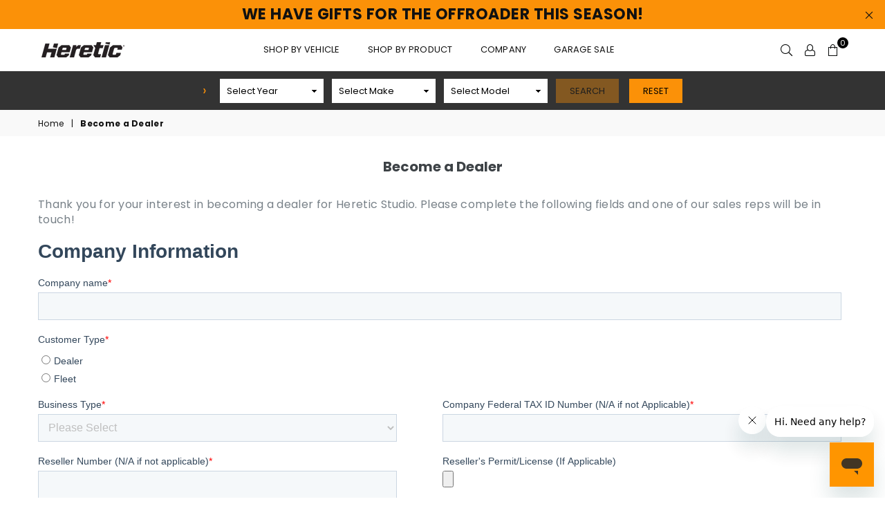

--- FILE ---
content_type: text/html; charset=utf-8
request_url: https://www.google.com/recaptcha/enterprise/anchor?ar=1&k=6LdGZJsoAAAAAIwMJHRwqiAHA6A_6ZP6bTYpbgSX&co=aHR0cHM6Ly93d3cuaGVyZXRpY3N0dWRpby5jb206NDQz&hl=en&v=PoyoqOPhxBO7pBk68S4YbpHZ&size=invisible&badge=inline&anchor-ms=20000&execute-ms=30000&cb=ins8p9hlkqfp
body_size: 48977
content:
<!DOCTYPE HTML><html dir="ltr" lang="en"><head><meta http-equiv="Content-Type" content="text/html; charset=UTF-8">
<meta http-equiv="X-UA-Compatible" content="IE=edge">
<title>reCAPTCHA</title>
<style type="text/css">
/* cyrillic-ext */
@font-face {
  font-family: 'Roboto';
  font-style: normal;
  font-weight: 400;
  font-stretch: 100%;
  src: url(//fonts.gstatic.com/s/roboto/v48/KFO7CnqEu92Fr1ME7kSn66aGLdTylUAMa3GUBHMdazTgWw.woff2) format('woff2');
  unicode-range: U+0460-052F, U+1C80-1C8A, U+20B4, U+2DE0-2DFF, U+A640-A69F, U+FE2E-FE2F;
}
/* cyrillic */
@font-face {
  font-family: 'Roboto';
  font-style: normal;
  font-weight: 400;
  font-stretch: 100%;
  src: url(//fonts.gstatic.com/s/roboto/v48/KFO7CnqEu92Fr1ME7kSn66aGLdTylUAMa3iUBHMdazTgWw.woff2) format('woff2');
  unicode-range: U+0301, U+0400-045F, U+0490-0491, U+04B0-04B1, U+2116;
}
/* greek-ext */
@font-face {
  font-family: 'Roboto';
  font-style: normal;
  font-weight: 400;
  font-stretch: 100%;
  src: url(//fonts.gstatic.com/s/roboto/v48/KFO7CnqEu92Fr1ME7kSn66aGLdTylUAMa3CUBHMdazTgWw.woff2) format('woff2');
  unicode-range: U+1F00-1FFF;
}
/* greek */
@font-face {
  font-family: 'Roboto';
  font-style: normal;
  font-weight: 400;
  font-stretch: 100%;
  src: url(//fonts.gstatic.com/s/roboto/v48/KFO7CnqEu92Fr1ME7kSn66aGLdTylUAMa3-UBHMdazTgWw.woff2) format('woff2');
  unicode-range: U+0370-0377, U+037A-037F, U+0384-038A, U+038C, U+038E-03A1, U+03A3-03FF;
}
/* math */
@font-face {
  font-family: 'Roboto';
  font-style: normal;
  font-weight: 400;
  font-stretch: 100%;
  src: url(//fonts.gstatic.com/s/roboto/v48/KFO7CnqEu92Fr1ME7kSn66aGLdTylUAMawCUBHMdazTgWw.woff2) format('woff2');
  unicode-range: U+0302-0303, U+0305, U+0307-0308, U+0310, U+0312, U+0315, U+031A, U+0326-0327, U+032C, U+032F-0330, U+0332-0333, U+0338, U+033A, U+0346, U+034D, U+0391-03A1, U+03A3-03A9, U+03B1-03C9, U+03D1, U+03D5-03D6, U+03F0-03F1, U+03F4-03F5, U+2016-2017, U+2034-2038, U+203C, U+2040, U+2043, U+2047, U+2050, U+2057, U+205F, U+2070-2071, U+2074-208E, U+2090-209C, U+20D0-20DC, U+20E1, U+20E5-20EF, U+2100-2112, U+2114-2115, U+2117-2121, U+2123-214F, U+2190, U+2192, U+2194-21AE, U+21B0-21E5, U+21F1-21F2, U+21F4-2211, U+2213-2214, U+2216-22FF, U+2308-230B, U+2310, U+2319, U+231C-2321, U+2336-237A, U+237C, U+2395, U+239B-23B7, U+23D0, U+23DC-23E1, U+2474-2475, U+25AF, U+25B3, U+25B7, U+25BD, U+25C1, U+25CA, U+25CC, U+25FB, U+266D-266F, U+27C0-27FF, U+2900-2AFF, U+2B0E-2B11, U+2B30-2B4C, U+2BFE, U+3030, U+FF5B, U+FF5D, U+1D400-1D7FF, U+1EE00-1EEFF;
}
/* symbols */
@font-face {
  font-family: 'Roboto';
  font-style: normal;
  font-weight: 400;
  font-stretch: 100%;
  src: url(//fonts.gstatic.com/s/roboto/v48/KFO7CnqEu92Fr1ME7kSn66aGLdTylUAMaxKUBHMdazTgWw.woff2) format('woff2');
  unicode-range: U+0001-000C, U+000E-001F, U+007F-009F, U+20DD-20E0, U+20E2-20E4, U+2150-218F, U+2190, U+2192, U+2194-2199, U+21AF, U+21E6-21F0, U+21F3, U+2218-2219, U+2299, U+22C4-22C6, U+2300-243F, U+2440-244A, U+2460-24FF, U+25A0-27BF, U+2800-28FF, U+2921-2922, U+2981, U+29BF, U+29EB, U+2B00-2BFF, U+4DC0-4DFF, U+FFF9-FFFB, U+10140-1018E, U+10190-1019C, U+101A0, U+101D0-101FD, U+102E0-102FB, U+10E60-10E7E, U+1D2C0-1D2D3, U+1D2E0-1D37F, U+1F000-1F0FF, U+1F100-1F1AD, U+1F1E6-1F1FF, U+1F30D-1F30F, U+1F315, U+1F31C, U+1F31E, U+1F320-1F32C, U+1F336, U+1F378, U+1F37D, U+1F382, U+1F393-1F39F, U+1F3A7-1F3A8, U+1F3AC-1F3AF, U+1F3C2, U+1F3C4-1F3C6, U+1F3CA-1F3CE, U+1F3D4-1F3E0, U+1F3ED, U+1F3F1-1F3F3, U+1F3F5-1F3F7, U+1F408, U+1F415, U+1F41F, U+1F426, U+1F43F, U+1F441-1F442, U+1F444, U+1F446-1F449, U+1F44C-1F44E, U+1F453, U+1F46A, U+1F47D, U+1F4A3, U+1F4B0, U+1F4B3, U+1F4B9, U+1F4BB, U+1F4BF, U+1F4C8-1F4CB, U+1F4D6, U+1F4DA, U+1F4DF, U+1F4E3-1F4E6, U+1F4EA-1F4ED, U+1F4F7, U+1F4F9-1F4FB, U+1F4FD-1F4FE, U+1F503, U+1F507-1F50B, U+1F50D, U+1F512-1F513, U+1F53E-1F54A, U+1F54F-1F5FA, U+1F610, U+1F650-1F67F, U+1F687, U+1F68D, U+1F691, U+1F694, U+1F698, U+1F6AD, U+1F6B2, U+1F6B9-1F6BA, U+1F6BC, U+1F6C6-1F6CF, U+1F6D3-1F6D7, U+1F6E0-1F6EA, U+1F6F0-1F6F3, U+1F6F7-1F6FC, U+1F700-1F7FF, U+1F800-1F80B, U+1F810-1F847, U+1F850-1F859, U+1F860-1F887, U+1F890-1F8AD, U+1F8B0-1F8BB, U+1F8C0-1F8C1, U+1F900-1F90B, U+1F93B, U+1F946, U+1F984, U+1F996, U+1F9E9, U+1FA00-1FA6F, U+1FA70-1FA7C, U+1FA80-1FA89, U+1FA8F-1FAC6, U+1FACE-1FADC, U+1FADF-1FAE9, U+1FAF0-1FAF8, U+1FB00-1FBFF;
}
/* vietnamese */
@font-face {
  font-family: 'Roboto';
  font-style: normal;
  font-weight: 400;
  font-stretch: 100%;
  src: url(//fonts.gstatic.com/s/roboto/v48/KFO7CnqEu92Fr1ME7kSn66aGLdTylUAMa3OUBHMdazTgWw.woff2) format('woff2');
  unicode-range: U+0102-0103, U+0110-0111, U+0128-0129, U+0168-0169, U+01A0-01A1, U+01AF-01B0, U+0300-0301, U+0303-0304, U+0308-0309, U+0323, U+0329, U+1EA0-1EF9, U+20AB;
}
/* latin-ext */
@font-face {
  font-family: 'Roboto';
  font-style: normal;
  font-weight: 400;
  font-stretch: 100%;
  src: url(//fonts.gstatic.com/s/roboto/v48/KFO7CnqEu92Fr1ME7kSn66aGLdTylUAMa3KUBHMdazTgWw.woff2) format('woff2');
  unicode-range: U+0100-02BA, U+02BD-02C5, U+02C7-02CC, U+02CE-02D7, U+02DD-02FF, U+0304, U+0308, U+0329, U+1D00-1DBF, U+1E00-1E9F, U+1EF2-1EFF, U+2020, U+20A0-20AB, U+20AD-20C0, U+2113, U+2C60-2C7F, U+A720-A7FF;
}
/* latin */
@font-face {
  font-family: 'Roboto';
  font-style: normal;
  font-weight: 400;
  font-stretch: 100%;
  src: url(//fonts.gstatic.com/s/roboto/v48/KFO7CnqEu92Fr1ME7kSn66aGLdTylUAMa3yUBHMdazQ.woff2) format('woff2');
  unicode-range: U+0000-00FF, U+0131, U+0152-0153, U+02BB-02BC, U+02C6, U+02DA, U+02DC, U+0304, U+0308, U+0329, U+2000-206F, U+20AC, U+2122, U+2191, U+2193, U+2212, U+2215, U+FEFF, U+FFFD;
}
/* cyrillic-ext */
@font-face {
  font-family: 'Roboto';
  font-style: normal;
  font-weight: 500;
  font-stretch: 100%;
  src: url(//fonts.gstatic.com/s/roboto/v48/KFO7CnqEu92Fr1ME7kSn66aGLdTylUAMa3GUBHMdazTgWw.woff2) format('woff2');
  unicode-range: U+0460-052F, U+1C80-1C8A, U+20B4, U+2DE0-2DFF, U+A640-A69F, U+FE2E-FE2F;
}
/* cyrillic */
@font-face {
  font-family: 'Roboto';
  font-style: normal;
  font-weight: 500;
  font-stretch: 100%;
  src: url(//fonts.gstatic.com/s/roboto/v48/KFO7CnqEu92Fr1ME7kSn66aGLdTylUAMa3iUBHMdazTgWw.woff2) format('woff2');
  unicode-range: U+0301, U+0400-045F, U+0490-0491, U+04B0-04B1, U+2116;
}
/* greek-ext */
@font-face {
  font-family: 'Roboto';
  font-style: normal;
  font-weight: 500;
  font-stretch: 100%;
  src: url(//fonts.gstatic.com/s/roboto/v48/KFO7CnqEu92Fr1ME7kSn66aGLdTylUAMa3CUBHMdazTgWw.woff2) format('woff2');
  unicode-range: U+1F00-1FFF;
}
/* greek */
@font-face {
  font-family: 'Roboto';
  font-style: normal;
  font-weight: 500;
  font-stretch: 100%;
  src: url(//fonts.gstatic.com/s/roboto/v48/KFO7CnqEu92Fr1ME7kSn66aGLdTylUAMa3-UBHMdazTgWw.woff2) format('woff2');
  unicode-range: U+0370-0377, U+037A-037F, U+0384-038A, U+038C, U+038E-03A1, U+03A3-03FF;
}
/* math */
@font-face {
  font-family: 'Roboto';
  font-style: normal;
  font-weight: 500;
  font-stretch: 100%;
  src: url(//fonts.gstatic.com/s/roboto/v48/KFO7CnqEu92Fr1ME7kSn66aGLdTylUAMawCUBHMdazTgWw.woff2) format('woff2');
  unicode-range: U+0302-0303, U+0305, U+0307-0308, U+0310, U+0312, U+0315, U+031A, U+0326-0327, U+032C, U+032F-0330, U+0332-0333, U+0338, U+033A, U+0346, U+034D, U+0391-03A1, U+03A3-03A9, U+03B1-03C9, U+03D1, U+03D5-03D6, U+03F0-03F1, U+03F4-03F5, U+2016-2017, U+2034-2038, U+203C, U+2040, U+2043, U+2047, U+2050, U+2057, U+205F, U+2070-2071, U+2074-208E, U+2090-209C, U+20D0-20DC, U+20E1, U+20E5-20EF, U+2100-2112, U+2114-2115, U+2117-2121, U+2123-214F, U+2190, U+2192, U+2194-21AE, U+21B0-21E5, U+21F1-21F2, U+21F4-2211, U+2213-2214, U+2216-22FF, U+2308-230B, U+2310, U+2319, U+231C-2321, U+2336-237A, U+237C, U+2395, U+239B-23B7, U+23D0, U+23DC-23E1, U+2474-2475, U+25AF, U+25B3, U+25B7, U+25BD, U+25C1, U+25CA, U+25CC, U+25FB, U+266D-266F, U+27C0-27FF, U+2900-2AFF, U+2B0E-2B11, U+2B30-2B4C, U+2BFE, U+3030, U+FF5B, U+FF5D, U+1D400-1D7FF, U+1EE00-1EEFF;
}
/* symbols */
@font-face {
  font-family: 'Roboto';
  font-style: normal;
  font-weight: 500;
  font-stretch: 100%;
  src: url(//fonts.gstatic.com/s/roboto/v48/KFO7CnqEu92Fr1ME7kSn66aGLdTylUAMaxKUBHMdazTgWw.woff2) format('woff2');
  unicode-range: U+0001-000C, U+000E-001F, U+007F-009F, U+20DD-20E0, U+20E2-20E4, U+2150-218F, U+2190, U+2192, U+2194-2199, U+21AF, U+21E6-21F0, U+21F3, U+2218-2219, U+2299, U+22C4-22C6, U+2300-243F, U+2440-244A, U+2460-24FF, U+25A0-27BF, U+2800-28FF, U+2921-2922, U+2981, U+29BF, U+29EB, U+2B00-2BFF, U+4DC0-4DFF, U+FFF9-FFFB, U+10140-1018E, U+10190-1019C, U+101A0, U+101D0-101FD, U+102E0-102FB, U+10E60-10E7E, U+1D2C0-1D2D3, U+1D2E0-1D37F, U+1F000-1F0FF, U+1F100-1F1AD, U+1F1E6-1F1FF, U+1F30D-1F30F, U+1F315, U+1F31C, U+1F31E, U+1F320-1F32C, U+1F336, U+1F378, U+1F37D, U+1F382, U+1F393-1F39F, U+1F3A7-1F3A8, U+1F3AC-1F3AF, U+1F3C2, U+1F3C4-1F3C6, U+1F3CA-1F3CE, U+1F3D4-1F3E0, U+1F3ED, U+1F3F1-1F3F3, U+1F3F5-1F3F7, U+1F408, U+1F415, U+1F41F, U+1F426, U+1F43F, U+1F441-1F442, U+1F444, U+1F446-1F449, U+1F44C-1F44E, U+1F453, U+1F46A, U+1F47D, U+1F4A3, U+1F4B0, U+1F4B3, U+1F4B9, U+1F4BB, U+1F4BF, U+1F4C8-1F4CB, U+1F4D6, U+1F4DA, U+1F4DF, U+1F4E3-1F4E6, U+1F4EA-1F4ED, U+1F4F7, U+1F4F9-1F4FB, U+1F4FD-1F4FE, U+1F503, U+1F507-1F50B, U+1F50D, U+1F512-1F513, U+1F53E-1F54A, U+1F54F-1F5FA, U+1F610, U+1F650-1F67F, U+1F687, U+1F68D, U+1F691, U+1F694, U+1F698, U+1F6AD, U+1F6B2, U+1F6B9-1F6BA, U+1F6BC, U+1F6C6-1F6CF, U+1F6D3-1F6D7, U+1F6E0-1F6EA, U+1F6F0-1F6F3, U+1F6F7-1F6FC, U+1F700-1F7FF, U+1F800-1F80B, U+1F810-1F847, U+1F850-1F859, U+1F860-1F887, U+1F890-1F8AD, U+1F8B0-1F8BB, U+1F8C0-1F8C1, U+1F900-1F90B, U+1F93B, U+1F946, U+1F984, U+1F996, U+1F9E9, U+1FA00-1FA6F, U+1FA70-1FA7C, U+1FA80-1FA89, U+1FA8F-1FAC6, U+1FACE-1FADC, U+1FADF-1FAE9, U+1FAF0-1FAF8, U+1FB00-1FBFF;
}
/* vietnamese */
@font-face {
  font-family: 'Roboto';
  font-style: normal;
  font-weight: 500;
  font-stretch: 100%;
  src: url(//fonts.gstatic.com/s/roboto/v48/KFO7CnqEu92Fr1ME7kSn66aGLdTylUAMa3OUBHMdazTgWw.woff2) format('woff2');
  unicode-range: U+0102-0103, U+0110-0111, U+0128-0129, U+0168-0169, U+01A0-01A1, U+01AF-01B0, U+0300-0301, U+0303-0304, U+0308-0309, U+0323, U+0329, U+1EA0-1EF9, U+20AB;
}
/* latin-ext */
@font-face {
  font-family: 'Roboto';
  font-style: normal;
  font-weight: 500;
  font-stretch: 100%;
  src: url(//fonts.gstatic.com/s/roboto/v48/KFO7CnqEu92Fr1ME7kSn66aGLdTylUAMa3KUBHMdazTgWw.woff2) format('woff2');
  unicode-range: U+0100-02BA, U+02BD-02C5, U+02C7-02CC, U+02CE-02D7, U+02DD-02FF, U+0304, U+0308, U+0329, U+1D00-1DBF, U+1E00-1E9F, U+1EF2-1EFF, U+2020, U+20A0-20AB, U+20AD-20C0, U+2113, U+2C60-2C7F, U+A720-A7FF;
}
/* latin */
@font-face {
  font-family: 'Roboto';
  font-style: normal;
  font-weight: 500;
  font-stretch: 100%;
  src: url(//fonts.gstatic.com/s/roboto/v48/KFO7CnqEu92Fr1ME7kSn66aGLdTylUAMa3yUBHMdazQ.woff2) format('woff2');
  unicode-range: U+0000-00FF, U+0131, U+0152-0153, U+02BB-02BC, U+02C6, U+02DA, U+02DC, U+0304, U+0308, U+0329, U+2000-206F, U+20AC, U+2122, U+2191, U+2193, U+2212, U+2215, U+FEFF, U+FFFD;
}
/* cyrillic-ext */
@font-face {
  font-family: 'Roboto';
  font-style: normal;
  font-weight: 900;
  font-stretch: 100%;
  src: url(//fonts.gstatic.com/s/roboto/v48/KFO7CnqEu92Fr1ME7kSn66aGLdTylUAMa3GUBHMdazTgWw.woff2) format('woff2');
  unicode-range: U+0460-052F, U+1C80-1C8A, U+20B4, U+2DE0-2DFF, U+A640-A69F, U+FE2E-FE2F;
}
/* cyrillic */
@font-face {
  font-family: 'Roboto';
  font-style: normal;
  font-weight: 900;
  font-stretch: 100%;
  src: url(//fonts.gstatic.com/s/roboto/v48/KFO7CnqEu92Fr1ME7kSn66aGLdTylUAMa3iUBHMdazTgWw.woff2) format('woff2');
  unicode-range: U+0301, U+0400-045F, U+0490-0491, U+04B0-04B1, U+2116;
}
/* greek-ext */
@font-face {
  font-family: 'Roboto';
  font-style: normal;
  font-weight: 900;
  font-stretch: 100%;
  src: url(//fonts.gstatic.com/s/roboto/v48/KFO7CnqEu92Fr1ME7kSn66aGLdTylUAMa3CUBHMdazTgWw.woff2) format('woff2');
  unicode-range: U+1F00-1FFF;
}
/* greek */
@font-face {
  font-family: 'Roboto';
  font-style: normal;
  font-weight: 900;
  font-stretch: 100%;
  src: url(//fonts.gstatic.com/s/roboto/v48/KFO7CnqEu92Fr1ME7kSn66aGLdTylUAMa3-UBHMdazTgWw.woff2) format('woff2');
  unicode-range: U+0370-0377, U+037A-037F, U+0384-038A, U+038C, U+038E-03A1, U+03A3-03FF;
}
/* math */
@font-face {
  font-family: 'Roboto';
  font-style: normal;
  font-weight: 900;
  font-stretch: 100%;
  src: url(//fonts.gstatic.com/s/roboto/v48/KFO7CnqEu92Fr1ME7kSn66aGLdTylUAMawCUBHMdazTgWw.woff2) format('woff2');
  unicode-range: U+0302-0303, U+0305, U+0307-0308, U+0310, U+0312, U+0315, U+031A, U+0326-0327, U+032C, U+032F-0330, U+0332-0333, U+0338, U+033A, U+0346, U+034D, U+0391-03A1, U+03A3-03A9, U+03B1-03C9, U+03D1, U+03D5-03D6, U+03F0-03F1, U+03F4-03F5, U+2016-2017, U+2034-2038, U+203C, U+2040, U+2043, U+2047, U+2050, U+2057, U+205F, U+2070-2071, U+2074-208E, U+2090-209C, U+20D0-20DC, U+20E1, U+20E5-20EF, U+2100-2112, U+2114-2115, U+2117-2121, U+2123-214F, U+2190, U+2192, U+2194-21AE, U+21B0-21E5, U+21F1-21F2, U+21F4-2211, U+2213-2214, U+2216-22FF, U+2308-230B, U+2310, U+2319, U+231C-2321, U+2336-237A, U+237C, U+2395, U+239B-23B7, U+23D0, U+23DC-23E1, U+2474-2475, U+25AF, U+25B3, U+25B7, U+25BD, U+25C1, U+25CA, U+25CC, U+25FB, U+266D-266F, U+27C0-27FF, U+2900-2AFF, U+2B0E-2B11, U+2B30-2B4C, U+2BFE, U+3030, U+FF5B, U+FF5D, U+1D400-1D7FF, U+1EE00-1EEFF;
}
/* symbols */
@font-face {
  font-family: 'Roboto';
  font-style: normal;
  font-weight: 900;
  font-stretch: 100%;
  src: url(//fonts.gstatic.com/s/roboto/v48/KFO7CnqEu92Fr1ME7kSn66aGLdTylUAMaxKUBHMdazTgWw.woff2) format('woff2');
  unicode-range: U+0001-000C, U+000E-001F, U+007F-009F, U+20DD-20E0, U+20E2-20E4, U+2150-218F, U+2190, U+2192, U+2194-2199, U+21AF, U+21E6-21F0, U+21F3, U+2218-2219, U+2299, U+22C4-22C6, U+2300-243F, U+2440-244A, U+2460-24FF, U+25A0-27BF, U+2800-28FF, U+2921-2922, U+2981, U+29BF, U+29EB, U+2B00-2BFF, U+4DC0-4DFF, U+FFF9-FFFB, U+10140-1018E, U+10190-1019C, U+101A0, U+101D0-101FD, U+102E0-102FB, U+10E60-10E7E, U+1D2C0-1D2D3, U+1D2E0-1D37F, U+1F000-1F0FF, U+1F100-1F1AD, U+1F1E6-1F1FF, U+1F30D-1F30F, U+1F315, U+1F31C, U+1F31E, U+1F320-1F32C, U+1F336, U+1F378, U+1F37D, U+1F382, U+1F393-1F39F, U+1F3A7-1F3A8, U+1F3AC-1F3AF, U+1F3C2, U+1F3C4-1F3C6, U+1F3CA-1F3CE, U+1F3D4-1F3E0, U+1F3ED, U+1F3F1-1F3F3, U+1F3F5-1F3F7, U+1F408, U+1F415, U+1F41F, U+1F426, U+1F43F, U+1F441-1F442, U+1F444, U+1F446-1F449, U+1F44C-1F44E, U+1F453, U+1F46A, U+1F47D, U+1F4A3, U+1F4B0, U+1F4B3, U+1F4B9, U+1F4BB, U+1F4BF, U+1F4C8-1F4CB, U+1F4D6, U+1F4DA, U+1F4DF, U+1F4E3-1F4E6, U+1F4EA-1F4ED, U+1F4F7, U+1F4F9-1F4FB, U+1F4FD-1F4FE, U+1F503, U+1F507-1F50B, U+1F50D, U+1F512-1F513, U+1F53E-1F54A, U+1F54F-1F5FA, U+1F610, U+1F650-1F67F, U+1F687, U+1F68D, U+1F691, U+1F694, U+1F698, U+1F6AD, U+1F6B2, U+1F6B9-1F6BA, U+1F6BC, U+1F6C6-1F6CF, U+1F6D3-1F6D7, U+1F6E0-1F6EA, U+1F6F0-1F6F3, U+1F6F7-1F6FC, U+1F700-1F7FF, U+1F800-1F80B, U+1F810-1F847, U+1F850-1F859, U+1F860-1F887, U+1F890-1F8AD, U+1F8B0-1F8BB, U+1F8C0-1F8C1, U+1F900-1F90B, U+1F93B, U+1F946, U+1F984, U+1F996, U+1F9E9, U+1FA00-1FA6F, U+1FA70-1FA7C, U+1FA80-1FA89, U+1FA8F-1FAC6, U+1FACE-1FADC, U+1FADF-1FAE9, U+1FAF0-1FAF8, U+1FB00-1FBFF;
}
/* vietnamese */
@font-face {
  font-family: 'Roboto';
  font-style: normal;
  font-weight: 900;
  font-stretch: 100%;
  src: url(//fonts.gstatic.com/s/roboto/v48/KFO7CnqEu92Fr1ME7kSn66aGLdTylUAMa3OUBHMdazTgWw.woff2) format('woff2');
  unicode-range: U+0102-0103, U+0110-0111, U+0128-0129, U+0168-0169, U+01A0-01A1, U+01AF-01B0, U+0300-0301, U+0303-0304, U+0308-0309, U+0323, U+0329, U+1EA0-1EF9, U+20AB;
}
/* latin-ext */
@font-face {
  font-family: 'Roboto';
  font-style: normal;
  font-weight: 900;
  font-stretch: 100%;
  src: url(//fonts.gstatic.com/s/roboto/v48/KFO7CnqEu92Fr1ME7kSn66aGLdTylUAMa3KUBHMdazTgWw.woff2) format('woff2');
  unicode-range: U+0100-02BA, U+02BD-02C5, U+02C7-02CC, U+02CE-02D7, U+02DD-02FF, U+0304, U+0308, U+0329, U+1D00-1DBF, U+1E00-1E9F, U+1EF2-1EFF, U+2020, U+20A0-20AB, U+20AD-20C0, U+2113, U+2C60-2C7F, U+A720-A7FF;
}
/* latin */
@font-face {
  font-family: 'Roboto';
  font-style: normal;
  font-weight: 900;
  font-stretch: 100%;
  src: url(//fonts.gstatic.com/s/roboto/v48/KFO7CnqEu92Fr1ME7kSn66aGLdTylUAMa3yUBHMdazQ.woff2) format('woff2');
  unicode-range: U+0000-00FF, U+0131, U+0152-0153, U+02BB-02BC, U+02C6, U+02DA, U+02DC, U+0304, U+0308, U+0329, U+2000-206F, U+20AC, U+2122, U+2191, U+2193, U+2212, U+2215, U+FEFF, U+FFFD;
}

</style>
<link rel="stylesheet" type="text/css" href="https://www.gstatic.com/recaptcha/releases/PoyoqOPhxBO7pBk68S4YbpHZ/styles__ltr.css">
<script nonce="bOdC4KPDPRCYkhmHKgqpXg" type="text/javascript">window['__recaptcha_api'] = 'https://www.google.com/recaptcha/enterprise/';</script>
<script type="text/javascript" src="https://www.gstatic.com/recaptcha/releases/PoyoqOPhxBO7pBk68S4YbpHZ/recaptcha__en.js" nonce="bOdC4KPDPRCYkhmHKgqpXg">
      
    </script></head>
<body><div id="rc-anchor-alert" class="rc-anchor-alert">This reCAPTCHA is for testing purposes only. Please report to the site admin if you are seeing this.</div>
<input type="hidden" id="recaptcha-token" value="[base64]">
<script type="text/javascript" nonce="bOdC4KPDPRCYkhmHKgqpXg">
      recaptcha.anchor.Main.init("[\x22ainput\x22,[\x22bgdata\x22,\x22\x22,\[base64]/[base64]/[base64]/[base64]/[base64]/[base64]/KGcoTywyNTMsTy5PKSxVRyhPLEMpKTpnKE8sMjUzLEMpLE8pKSxsKSksTykpfSxieT1mdW5jdGlvbihDLE8sdSxsKXtmb3IobD0odT1SKEMpLDApO08+MDtPLS0pbD1sPDw4fFooQyk7ZyhDLHUsbCl9LFVHPWZ1bmN0aW9uKEMsTyl7Qy5pLmxlbmd0aD4xMDQ/[base64]/[base64]/[base64]/[base64]/[base64]/[base64]/[base64]\\u003d\x22,\[base64]\\u003d\x22,\x22w5rCpcOwCsK4w6TCsyXCoh/CrG8ReMKbXhMSw4vClTpYUcO2wpjCoWLDvS0owrN6woQ9F0HCp2TDuUHDqxnDi1LDsgXCtMO+woApw7ZQw6LCtn1KwphjwqXCukbCpcKDw57Dk8O/[base64]/Ch8KjSMKRw7nCkcK7OcK6wprCtMOoQMOYVMKIw4jDkMO/wo0iw5ccwr/Dpn0ZwrjCnQTDnsK/wqJYw7PCrMOSXVbCosOxGSnDl2vCq8KAFjPCgMOQw5XDrlQLwrZvw7F6MsK1AHVvfiUQw6djwrPDiQU/QcOtOMKNe8O5w6XCpMOZIwbCmMO6TMK6B8K5wow7w7t9wonCnMOlw79zwqrDmsKewpYtwobDo3TCuC8OwrkOwpFXw6fDnDRUdcKVw6nDusOWQkgDZcKNw6t3w6/Cl2U0wonDosOwwrbCkcKlwp7Cq8KXFsK7wqxhwqI9wq1Sw7PCvjgww5zCvQrDvXTDoBtmUcOCwp1mw6QTAcO5wozDpsKVYiPCvC8VSxzCvMOrIMKnwpbDpwzCl3EnQcK/w7tFw6BKOCIpw4zDiMKvccOAXMKKwoJpwrnDgUvDksKuHzbDpwzCkMOEw6VhGRDDg0N/wp4Rw6U9HlzDosOiw7J/IlDCnsK/QA/DplwYwobCqiLCp3LDpAsowp7DuQvDrD99EGhlw5zCjC/ClMKDaQNMQsOVDWHCt8O/w6XDoxzCncKme3lPw6JuwplLXSLCnjHDncOBw647w6bCrAHDgAh1wpfDgwlmPngwwqAvworDoMOjw7k2w5dhS8OMenMIPQJUQmnCu8KPw6oPwoIew6TDhsOnCMKqb8KeCE/Cu2HDkMOffw0cA3xew4BuBW7Ds8K2Q8K/wqbDp0rCncKIwonDkcKDwrLDnz7CicKSUEzDicK+wo7DsMKww47Dt8OrNjHCkG7DhMO0w5vCj8OZfsK4w4DDu3gEPBMnYsO2f2hGDcO4OsOnFEt/wozCs8OyS8KlQUoZwqbDgEMEwqkCCsK6woTCu30iw4k6AMKjw4HCucOMw6PCjMKPAsK3QwZEABPDpsO7w64Ewo9jck0zw6rDiX7DgsK+w6LClMO0wqjCoMOiwokAYMK7Rg/CukrDhMOXwrdgBcKvA3bCtCfDjsOrw5jDmsKyXSfCh8KCFT3CrnwZRMOAwpTDmcKRw5owE1dbUk3CtsKMw5U4QsOzJkPDtsKrY2jCscO5w5hMVsKJIMKGY8KOK8KrwrRPwqvCkB4LwpRrw6vDkStUwrzCvmknwrrDokpqFsOfwo1Qw6HDnnTCjF8fwrfCs8O/w77CoMK4w6RUOXNmUnrCg098f8KATkPDrsKcZwRYR8Obwow3NwsGasO8w6TDuTDDrcOoYMO2XsOzOcKQw7h2Swk6ZRQmRCprw7/Do30GJBh4w75Ew4cdw6/[base64]/RGMMHgZ+w7nDnUV6AkhbQMKQw5AUwrPCoMO8e8OMwodYJMKxGMKkY1pew7fDgx3DqsKXwqHCtEHDlmfCuxs9XhMVfQAeX8KbwrlrwpkFHjQcw5LCrRNqw5/CoGBJwqAPOHjDkEcbwprCkMKSw4d0J0/ColPDhcK7OcKCwoLDu0gREMKjwr/Dh8KLNloOw47Ct8KPEsKWwojCjC/Ck0phCcO7wrPDqMO0I8Krw4BMwoZODSrCg8KmESxjAjzCh0bDtsKjwo3CgMOpw6DCl8KzWcKTwo3CpUfDoQXCmHdYwqvCssO/BsK3UsKjWVhew6Evwot5RXvCnUpGw7jCojrCnx53wofDoxPDq0N8w47DknpRw5A9wq3DkRDCk2c6w7jCpTlIAHAuZBjDpGIAHMO8D2jCt8OdGMOJwqZnTsK4wpLCqMKDw4jCpDPDnVN/EGESKyh8w4PDmxcYTyrChCtBwozDj8KhwrRqMcK8w4rCr2dyJcKiHm7Ci1XCmhkTwpbCmsK/[base64]/CjX7CmxJXScOoKH10C8KpwozDqxUbw4PCqizDq8KhFcKXBHPDrMKcw6fCkg7DjzUAw5zCuRIndWV1w71YKsO7MMKpw4jCt0TCu0bCnsK/[base64]/CkcO6c8K9w4o8O8KgwoEjwr3CqcKTYGJCwoYAw59gwrkTw6vDvsK+TsK5wpdZYA7Cu0gLw6U9SDcrwpgGw73Dr8OHwrjDtsKQw786wq9cFVnDtcKMwonDvWXCq8OzcMKiw73ChsK1dcKQGsO2eDTDv8KtaXXDnMKjNMO/dEPCj8OKdsOOw7xQWMKPw5fDtW5NwpsRTBVFwrLDgG3Dr8OHwpvCgsKtAQ9Zw5bDvcOpwrfDv1/ClC9ywrVSV8OPTsOXwpXCt8Khwr3Cgl/DqsK9ecKif8OVwrjDnjgZZ3gsA8K4a8KIHMKPworCg8OOwpE2w6p0wqnCtTAcwq3Com7Dp1DCukjCmXQFw7DCncORHcOFwpkxVBgrw4bCm8O6MHbClmBNw5Mtw6p+EsK6e0gmVsK6KUTDvhRnw68swo7DqMKpS8KwEMOBwo9Lw5/ChcK9WMKIXMO0dcK9ZR98w4HChMKSdljDo2/Cu8OafF48Xgw2OwTCqsOjMMOjw6N0SsOkw5lGHGzCnxLCo2rDnU/[base64]/w6xTbU8AIV0RRR3Dk8OuLyvDoMOWRcOyw5jCkUfDhMK+KhIgHMK4QjoRV8OtGg7DvgwsGMK9wonClcK2A1bDs1XDpcOYwoXDncKUfMKvw63ChQDCocO7w5VcwpgMMQ7DgGEfwq4mwox+Kh1pwpTCu8O2DsKfDAnChnFww5jCscONw7/DhV9kw7LDjcKffsKTbjJ/MhfDvV8GfsKiwoHDpE52GHp+VS/[base64]/Dm8K1w4ESTsKyVMKpKF/DrsKdLx57w4QUw73Cg8K6WAfCuMOPSMOLZ8KgY8OzZ8KwN8OEw43DiQhXwrVneMOra8K4w6Fawo1Zf8O4X8KTUcKsNsKYwrl6OFXCt3PDicOPwp/Ds8ODW8Kvw5vDu8Ktw78kIcKdKcK8wrEow6Esw7x6w7EjwpbDtMKrwoLCj2slGsK5YcKkwp5/w4jCq8Ojw5k9AX4Cw77DpxtRG13Dn2NbMsKuw50TwqnCpC9zwr/DgivCicOSwojDucOkw5LCvcKuwrdoXsKDD3vCssKIOcKvZsKOwpopw4jCml5+wq3Dg1cpw5zDllFnfkrDsETCt8KTwoDDl8O2w4duVjBMw4HDvsK6bsK3woAZwr/[base64]/wp/CiRBaHkDCusOww7g/[base64]/Dk8OLw4/DkX3DjsOvA2XCrMK5HsKIG8Okw7LDoyt8NsKZwp/DhsKpOcOHwo0mw5/CnzkYw6YkMsKMw5HCt8KpWcOsR2XDgWITchxzTCfCnkDCpsKzJ35GwqPDmlZawpDDgsOZw73CmcOZIk7DuyHDsUrCrHdaP8KEdwx4w7HCocOKMsKGKzwAFMO/w7lPwp3CmcOTLsOzf3LDjALCgsOOFMOrH8K7w6IQw5jCsgogWsK/w4c7wqNMwqRxw5IPw7Q8wpvDicKuWmrDr3ZjVw/CjUzCkD4lVQwowqYBw4zDmMO2wpwiTsKyHEVYHcOVCsKWc8K/w4BAwrRRb8OxK29DwpnCn8OkwqXDnDUJXXPCj0Fce8KDNXLCqwnCrnjCmMKMJsKbw6vDksKIRcOxdBnCkMOqwp8mw4sSPcKmwo7DmGDDqsKCZgVAwog6wrDCkT/DjA3CkQoqwp9kOCnCo8OPwqbDiMKtQcO+wprCmyLCkhJtYwjChi4sL2plwp7Dm8O0NMK9w44uw5zCrl3Ds8O7MkrCr8OIwqTCkGATw4tlwo/Ch27DksOhwqQcwooAIyzDonTCncK1w4Eew7zDhMOawo7CisOYO10aw4XCmzZNeW/CucKMSsOdAMKEwpFta8KcD8K4wroIH2paHylywq7DlmbDv1RZDcOjQn/DlMKuDlHCtcK1O8OywpBcAmrDmQ1YW2XDsUBTw5Z4woXDqjVRwpUXecKqbnRvB8ORw6xSwqlSX0xGGsO8w4AWHMK9YcOSYMO3YSXCgcOiw6xyw7HDnsOGwrLDiMOQUH/[base64]/w5MOwpDDkTEiwrHCmwpbZGfDlTbChCLDmMKqBcOww4UTdjnCrjDDshjDmAzDpkdnwpN2wqBXw7XDlj3DmB/Cv8OgR1LCtGzDq8KYC8KEHx1VSFPDgW9rwoDCh8K7w6LCicOFwrrDrz/[base64]/w4jCgsOTc8KeUx44woNca8OOwo1qIcKTLcOKwpgRw7jCjFEUIMOxFMKrN1/DisO3BsOdwqTClVM0EldUMlUoGD01w6TDmyx0acOUwpXDo8OJw5XDn8ORZcO7worDsMOsw5DDkD1hasO/OSDClsOhw45fwr/[base64]/CqsKbwqlTwoXDjWfCi2TDkyUYAMK4MD1MI8KgTcK9wpHDmsKhbkRYw6TDj8Ktwr59w5nDqsKiFUbDvcK0bhzDojk/wqUuHsKselNJw7gnwrIPwrDDtzrDnwtxw7nDkMKzw5RofcOIwozDk8KLwrnDugXCiCZVDwrCpcOkOCI3wrtAwoJfw7PDgg5dIsKRU3kaR0LCm8KFwpbDkDJRwp0OM0A8LBFNw71qKBw5wqdWw5cYV1hYwrnDssO7w7HCisK3wpNrCsOMwo/Cn8OdHhXDtB3CoMOgAsOWWMOOw7XDkcK6e1x4N1rDiFwgEcOIT8KwUTwPTGM+wqRSwpbDlMK0QTlsGsKHwpXCm8OhKMOFw4TDmsKnLB/Dk2p0w5cqOHpsw4pew5/[base64]/CqHLDlgnCocKMw43DizLDvMKcwoBnw4rDhGnDjz4Xw41iEMK9UsOBf1XDscKdwrkOeMKmXwooSMKwwrxXw77DjHTDrsK7w7MCbnpnw4MebUBNw75zR8OhBE/DusKjdUrCs8KLCcKfPgLCpi/CrcO4w7TCr8OFFzxbw45CwplNDV0YFcOkCcKWwoPCmcO0L0XDmsOXwqgHw5Fqw4N1wofDqsOeQsOqwpnDmU3DvDTCj8KgD8O9NhxNwrPDisKnwovCoy1Iw5/CqsKMw6xsNcOsJsO1I8O6Ug9xUMKfw4XCil0bbMOcc1cxQzjCq2DDrsKPOGxuwqfDgHd+wppAGS7CuQxswo3DvyrDoFR6Tl5Tw77Cn3p9ZsOawrwSwp7DtyRYw7rCiVMtYcOBWcOMEsOWVMO1UWzDlGt5w6/CkRzDuAsxGMK0w68jw4/DpcOBfMKPDVrDssK3XcOicsO5w6LDhsK8aRZ1K8Kqw5TCl0fDjV89wp0xUcKKwoPCtsOmLAIYR8OEw6XDvi8jXMKsw6/CpFPDrcK6w6F+YVt8wrzDjFLCrcOOw757wonDu8Klw4rDq01GcUTCt8K9CcKCwpDCgsKhwoUGw4HCjsKBCnHDksKDVBnCv8K5aTDCoyXCj8OeWRzDqTzDj8Ksw6RnGcOHfsKEJcK4ITLDhMO4ccOWBMOTT8KHwpnDqMKdBTdhw67DjMOfCUzDtcOOC8O/fsKowpQ7w5h5U8KPwpDDo8KxMcOmFQzCn0LCncOmwrsTwppfw7p1woXCmF7DsC/[base64]/wozDg8KBwrLDicOBeD9vw4wVwr4BbsKPHcOGScOgw71sGsKbOk/CrXPDn8O4wrIPdnvCpTDDoMKlXcOYc8OQVMOhw6l/M8KyYx4xXyXDhEPDnMOHw4cvDxzDojdycApnVQ8zEMOMwoTDqMOcfsOpQUoQHWXCisO0Z8OXOMKfwp8lesO3wqVJHsKuwoYcIhgDGG8YUkA0UsK7GVfCrF3CjSsew759wpfCkMO7UhUgw5F1ZsK3wr/Cg8Kzw53Ct8O1w4vDuMOOBsOOwoc3wrzCp0TCgcKrPMOXU8OLWxrDlWVsw7gOVsO5wqHDuml1wqAgbsKVIzvDhcOAw65KwrHCgmIYw4LCt1s6w6bDijsHwqEBw6ExOmbDkcK/JMK0wpMLw7bDpMO/w7HDgjbCnsKsdMKKw7/Cl8K1WMOnwojCsmrDg8O4JlrDoiNeesOzw4bCuMKgNwlGw6paw7cRKHllaMOfwpjDvsKjw6LCtEnCrcOYw5cKFjTCocKrRsKCwpvCkgA6wrnClcOWwrU0CMOPwqhObsKjECXCu8OEBhvDjFbDjHHDmn3DoMKYwpYvwpXDqk5AMiN4w5LDrk/DizZeOF80HMOKXsKORXrDmcONZzQNdW/Cj2PDvMOOwrktwpTCisOmwrMBw4Rqw5TCjRLCrcKnXWPDnX3Cik84w7PDosKmw6Fbd8Krw6TCrX8SwqTDpMKIw49Uw4XCumRDCsOhfyLDmcKzMsOww4YYw59uQ3HDq8OZAQfDtjx4wpQgEMOyw7zCrX7ClsKTwrwJw6bCqkElw4Esw7/DpQrCmlzDo8K0w6LCqT7DocKYwo/[base64]/DsMKQUirDmcKUPcO1w7jDqld9wpAxwo/DtMKYTm8jwoPDjgAVw6TDr07CplgPVFjCk8KPw6zCkzdVwpLDusKoKhd7w4TCtjcBwrHDok0WwqHDhMKsVcK5w5tUw4QqXMKqBxfDscKAZsO/[base64]/wq1KcUXDmcO2e8OLQDbDpjrCiF7DqMK2Ti3DkFvDsUXCocKqw5fCohwxUSgEcHEcPsKhO8Osw57CozjDg3FTwpvCj21sY1PDvRnCj8Osw7fCqzUGYMOEwqMqw45uwqzCvsK7w7kHYMOsIzEYwqJuw5/Cr8KveTYJByQBw51KwqMcwo3CjmnCtcKywrYsIsKFw5PCi0nCizDDtMKESx3Dthw4GjPDg8K8cikvRDTDs8OYXA9NFMKhw7gZRcOdw6jCrQjCikB9w75eBE1uw5Q/[base64]/DlmAywrshwofDqMKTccKwCsK0dcOhwq/DnMOHwr4lw6UhwqzCuWXCtURKSxJHwpkIw4XCnk5gCzptCwdqw7ZodyN7NMO1wrXCmC7CrAwoPcOCw4Rkw58vwq3DqsO3wrctNk7DhMKvChLCuUYQwqB+wrbCgcK6U8Kbw7VRwobCvl5BI8Ojw4bCokvClBzCpMK2w41QwpFIJFFMwo/DgsKWw5jChDdaw5bDlcKVwoZidBxwwpfDm1/Dozhxw5rCiSDDhwICwpbDi1jDkHgdwp7DvG3DjcOpBsOLdMKAwrPDlCXCssOxJsO0Wi1qw6/DujPCi8KQwovChcKhOMKWw5LDg3cdSsK4wpzDpMOcW8O1wqLDtsKZJsKPwqpZw415axMSXcOOE8K6wph2wqESwrVIdEFfDVnDgifDm8Klw5A/[base64]/[base64]/[base64]/[base64]/Cl8KCUAopQcKHw4BBf1E1IlnDjX3Dt3cswqZxwqJ7CS03LcKrwqNWF3zCjyrDp0gJw40UfzbCisOxDGPDoMO/[base64]/N8OXYBbCvsKYRMKrwpXCrsKTwoQiHjzDg0/DsWgywr4TwqHCqcKiPR7DjsKtMBbDvMOBHcO7aQ3CmC9dw71zw6DCvBImOMOGECZzwrkTSsOfwpvDshrDjXLDiCPDmcO/wpPClMOCBsKEXRwEw45pJRE+FMOVWHnCmMOBFsO0w4YzIwfDqmI9a2DCgsK/w44rF8OPZSEKw7dxw4BRwos3w6fCuU7Cl8KWETtnYcOzesOWXcOHR0gPw7/Dh1AlwoxiGQLDjMOXw6A6c3Ndw6EQwrvDlcKgGsKwIQIqe1jCk8KDUMOGbMOFLnQnG1LDicKAVcK/w4LCiHLDj0dmaG3DgQ0Ub1A+w4rDjxPDvR/CqXXCosOnwpnDtMOxHsK6DcOZwpJ2bypOOMK6w7rCvMKSYMKlKBZYLMOSw5Nlw6/DqW5iwrjDqMOywpQMwrBiw7vDrC7ChmjCp0XCocKZRMKIWjhlwqPDpCXDnTkrSkXCrD7ChcOCwr/DoMO/UTk+wo7DisOqMk3Cq8Kgw7EOw6IRc8KBP8KPeMKgwogNWMOywqsrw5fDuER7NB5SOcOvwpxMHMOUZQB/LEYlQsKkNcOcwrIAw5c6wpFzW8KkOMKSG8OmVU/CigZrw7EXw77CnMKRVxRna8O+wpFtGFDDjXXCuATDliNmDjbCry1uVMKtCcKiQk/[base64]/CucOaQMKPwocyO8OCRsOyXcOawo3Dl216wrTCqsOqw7wbwoXDi8O9w6LCgHLCr8OJw4gUNmnDisO3WSJnUsKcw78EwqQwFygdw5YPwooVWDjDm1BDHsKdSMKoS8OXw5wRwosmw4zDild1S2LDv3I5w5VZLQ5SNsKMw4jDrTYWYlHDuUHCuMO/[base64]/DnsKNw47Dr8Kiw5rDkMK8esOowqTDuV0bOsK3T8K7wqFXw4nDvsOtd0fDscOfKQXCr8OVRcOgFAVRw4jCpDvDgGbDsMK4w63DlMKTYF5wCMK9w6BcGkpEwo7CtAgNXMOJw6PDocOxRmnDlT8+XxHDgznDsMKFwr/CrBrCmsOawrTCqTTCrmHDt10JHMOxMl1jQl/Dn3xqS1Vfw6nCk8OcU0R6ZWTCjsKdw5p0GnNDBVvCpMOhw57DsMKtw5HDsxDDvMO8wprCsFolw5vDusOGwpbDtcKVD33Cm8KqwoA0wrwkwpbCgcKmw71XwrIvECVXScOpOH/Dvy/[base64]/[base64]/Cqx8Vw6PCncOYw4V0w7Rhw5pjEMKhwqVaw6vDinrDhlE3Pil5wq3CrcKnaMOtR8OaScOOw7PCmFfCqWzCrsKieHkkUFPCvGVtLcKLJw9AIcKpPcKpZmkcGE8uCMK/[base64]/Dlk3CicK2XCPDqFXDohUnVzHCh8KGcWZ5w5TDvVLDtTXDumJow4PDjcO/wq/DhBJmw6owaMOtKMOsw6/Cq8OrVcK9f8OIwojDocKSKMOnOsO2LsOEwr7CrMKfw6kNwovDngEzw79hwrg4w4ELwpXDjDTDrwDCiMOgw67ChFk5woXDisOdJURPworDiWTCpg/Ds23DtUhgwqAXw7kpw7s0NApyBHBaLMOzHsORw5xVw5vCoXhFEBcZw57CjMOePMOjWGwkw7vCr8K7w5rChcKuwr85wr/DtsOhIMOnw73CpMKkNQcGw6fDl1/CgGTDvn/CkRLDqVDCgytYA0k8w5NiwrrDtRFvwoXCqcKvwoHDlsO3wrwRwpI5B8OBwrpsNFINw7ByHMODwq1/w7IkOyMtwowiJi7CnMOaZBZuw7rCoyfDgsOMw5LClcKPw6jCmMKmRMKHBsKcwrsGACFpFiTCqcOKRsO/[base64]/GMOTRHvDvcODHTjCoQTDh8KkaS7CsCBswqckwo3Cl8OSNTLDpsKBw4d1w4XCnHbDnAnCgMKhAAY9V8Olc8K/wq7DgMKhX8OqMBxqBCgsw7fDsknCqcK+wp/CjcOTb8K9ByrCnTVpwpzCgMKcwrHChMKKCC3Dhlo5wpvCmMKYw74rbTzCnR81w6JgwrPDlg1NBcOyWjnDtMKRwoNddTZxb8KzwrUtw5/ClcO7w70/w5vDoRszw6ZUcsOzHsOQwotIwqzDu8KiwoPCnk5gOhHDhAhwLMOmw63DuEMNbcOkU8KQwrjCgXt0HinDrcKTIwrCgBInAsKGw63DtcKdS23CvX7Cg8KAHcOuH07DtsOaLcOpwoDDuCJkwpvCj8OhRMKkT8OHw73Cvgd3ZwbDig/CgxJ0w6klw6jCoMK2KsKPfMKSwq1hCEtRwoXChMKlw7LCvsOKwqMGLhpgIsOXNMOKwptOd0lbwo9mw6HDusOvw4kswrDDtQd8wrTCml49w6XDksOlIkDDs8Oewp8Uw7/DmXbCoCLDisKHw6F2wo7CgGbDm8O3w4onfsOKWHLCh8OIw69IC8OBIMKAw50ZwrMYUsKdwo5Xw6FdUEvCi2dOw6NeJCPDnE0oIwbChEvChxcjw5Icw4HCgRpEB8OEB8KnCT/DocOiwrrCoBVMwoLDncK3GsOLNMKoQHcswrbDp8KmEcKUw6kFwoNgw6PCqj7Du387OgIpccOQwqBONcOpw5rCssKow5EmYy9Bwp/DuSXCjsOlHX1qWhHClG3CkAgNPA9vw7nDgDZYIcKuG8KUHjjDkMOww5rCvErDlMOMOhXDncKcwqA5w6sAcWJKZynDqcO+KMOSbGFIIMO7w6tlwrvDlAnDg3MTwpHCnMORLMOFP2DDkzNQwpdcw7bDoMKcT0jChSR/LMOxwr/DssKLbcO1w4HCnnvDlQ4tYcKCQQtTe8ONa8KYwpVfw4oQwp7Cn8O5w5nClHA5w4HCkkg/csONwowDJ8OyF0ErX8Oow57Ck8OVw5DDvVLClMKrwqHDl0PDq07DkD3CjMK8KlvCuCrCsyjCrQV9wpYrwrwzw6XCiyQ3wozDon1Nw5HCpg/DkhTDh0bDosKqwp8tw5zDk8OUDArCoSnDhycfHSbDlsO0wp7ChcOTMcKow7Y/wqXDpz8Iw5HCo1lOY8KNw4/CjcKkFMK5wq0wwp3CjsOXR8KEwoPCoTzChMO5E1NsLytZw67CpQHCjMKawrJQw4PCicOlwp/[base64]/[base64]/PWzCmSYRwpzDqcO7asOlw5/Ds1jDp8KSwqFpw7c/[base64]/DlMKGL8Oyw4YLAcObw77DgifDvMKlMcK0wp0Iw5nDi2F4WRnCj8KQGUtvQsOjAiZvFDvDiDzDhsOlw7XDqgw0HTMkOTzCmMO6QMK3ORE7wo5ROcOHw7ZLBMOPMcOVwrV/MHh9wojDvsODGjDDssK7w5hTw4rDtcKXwrLDokrDlsOQwrFOHMK0QhjCncOMw4vDkT56AsOVw7Rnwp7Dvzkyw43DuMKLw4/CmcKvw5kzw63CocOpwr1BAR9xLEUIYRDDsR5JGGA5fjUuwpsww4JkUcOKw4UXYxXDlMOlMsKAwoEaw4ULw4fCo8KKZCwSD0vDkRc9woHDlxs6w5zDnMOKFMKzLjrDpcOVf1TDjGkzIkHDi8KYw4Y2aMOqwqAUw6N2w68pw4HDoMK/fcOVwrgOw5wBbMOQD8Kzw4/DocKvA0hVw4nChXAgSUx5EMKvbzFVw6XDo1bCvSRvUsK8ecK+dWXDjUrDlsOqw57CgsOkw7sdI1jCtB9TwrJfeyIjBsKOfGFuC1LCkzhGRk0EUX9iXmUHNjTCrxISXcKqw6NWw6LCqsOxDsO3w70dw6ZkQHfCk8KPwpVPRj/CvmA0woDDr8OZUMOzwoYoV8KBwrHDpMOEw4XDswbDgcKIw6ZbRBHDosK1ecOGM8KieBB0Oh9VMx/CjMKkw4bCrTjDq8K0wphNW8OSwpBADMK2UcOGKcO2Dk/DhR7Dv8KvMkPDlMKxEm4fTcK+CiZLR8OcBTvDvMKVw7ANw5/[base64]/CtgXCl0nDsGfDl8KFDgjDhzd1w7/[base64]/wowzw7jCmsKHwojDsMKCTsKULm/[base64]/SwJWw63CgjVVw6zDggXDmsKYwqpKP8KfwrNuecOAFEjDlQNGwpd0w5hPw7LClSjDuMKiPWjDhTfDpTnDljLCm31bwqYiRFXCoHrCl1QBdcKpw6nDscKhFg3Dv0F1w7rDj8OCwoxcNmnDi8KpQ8KrE8Ovwq46Jx7CrsK0cR/DuMKODlReacOow5XCnkvCqMKMw5fDhwrCjxolwo3DmcKWb8Krw7zCu8O+w5rCu1/Ckz0LIMO5FGfCjz3DiGwBNsK8EjQPw5dgCz9NeMKGwpDCv8O+IsKvw7PDsAc4wpQvw7/CuwfDo8KZwqFwwqPCuDfDo0DCi196Q8K4EV/[base64]/w6PCtBjCmsKKT8Kiw4EWKMKbwprDlWvDlQbCvMKzwrbCpzvDosKjQ8Ojw6HCmm4rEMOqwpt9McOZUCpxTcKdw5wQwpFew4jDlH0HwrjDnFdEa0k+EMKoJ3M7SwfDoUcPSBVLZzBPX2bDuXbDkFTCsj/CtcK8aBfDiCHDq3xAw4/DrBgPwptsw77Du1/Dlnx1eUzCoHEuworCnmjDvMO+U2rDpGZgwr5gK2XChsKww7x1w5HCogQANxgxwqUIUsOPPWDCqcOOw549a8KDGsKFwogbwqgNw7pLw7TDn8OaDhjCpQLCpsOdcMKZw4Qgw6bClMOQw7vDtyDCoHHCnRUxLsKiwpQ/w54fw5YAdcOpWcOqwr/[base64]/w6bDslvCu8Knw4TDqcKPw6vDs8O6w5tLwonDih/DllBcwr3CtizCpMOiAR1dfhnDuVHCincTG1l1w4PClMKvw7PDscODDMKaHyYEwoVkw4Bsw5bDtsKKw7NwFMOhQ1Y7ZMOxwrcZw4gNWEFew7cTdcO/w74Fw6PDpMKCw5NowqTDksONOcOXCsOtGMKVw7XDgsOHwrYEZA8lW3YXNMK4w67DvMKiwqTChMOxwoUbwogHakkCaj/Cryx/w5sANsOBwqbChQXDr8KbQB/CocK1wp/CkcKTKcOzw57DqsOjw5HCmVHChUAYwpzCnMO4woEhw4cYw7LCtcOswqEFDsKgacOZGsOjwo/DolU8aHhFw7fCkj0BwrbCksOiwps/bcO/wogOwovCgcOrwr1Uw7tqMChTdcKPwq1Fw7htaArDu8K/CyEww50cA2TCr8Onw6sWecOew6jCiXIxw4oxwrTDjHDCrWdzw6fCmhttW25XL0pgZ8KXwqYjwqgRZ8Kpwo5zwqMbdxvCusO7w5xlw7QnKMOXw6nCgzolw6XCpWXDpn55AkENw642F8KrLcK4w7s/wqwuNcKbwq/DsHPChG7Cr8ORw6rDp8OsLgfDijfCjCNxwrY7w4hYMiIOwobDnsKpC1lnesOBw4p/JX0/[base64]/DhSXDrllieAoaa8OiwpNOLyB6HsOZw5/Dp8OdEcKAw5lnEmcJC8Kjw5EBRcOiw7bCl8KPWsOnDAZGwoTDsHDDoMK0KgHChsOnRjUnw4nDmWfDk1jDrGcfwqRjwoZZw6BmwrnCrzLCvynCkTNRw6Ngw60Jw4jDm8Kowq/[base64]/w7jDlMOhw4ciwqvCnktkwqVYOsOnwqTDoMKKPxjDm8OuwrBnQsO3TcO8wpfDpjDDhSErw5XDk39fw4J4F8KdwqIZFcOtTcOFDXl1w4VuasOwUcKuBsKyfcKESMKoZQ5owrxPwpvDncOIwoDCq8O5L8OHZMKzSMK3wpvDiToxFMOgYcKpPcKTwqYdw53Dun/[base64]/cXhew55hwqscfRPDuX/CnmHDlXXCnnfCpsOxBMO6w4lswrrDikHDl8Kawoxww4vDjsOoAFhQN8KabcKcw4Newp0zw4hlBxTDkkLCi8OAUl/DvMOyWhZ7w5VcNcKswrUawo18JXxLw43Dv07CojXDpcO/QcOsPW3Ch2tAccOdw7nDqMK8w7XCoyZpIF3DkW/CksODw7DDjyXCphDCjsKdTh3Dr2zDmGjDmSLDhV/DrMKdwpM1acK6TGzCsW5HIz3CgcKEw7YHwrcIcMO2wo5YwqrCnsOAw4ABw6bDjMOGw4TCqmXCmTcGwqXCjA/[base64]/ClDnDmMOAw57ChR1fcX4UCk7CmWPDkcOYwodEwqwCAcKxwqrCgsO4w6cRw6RTw6JBwrM+woBaFsOGKsKOIcOyUcK5w7c1HMOIc8OJwoHDiy/CtMO5B3XCo8OIw6ppwplOD1R0dSnDmkNjwoHCqcORXWFywpLCgnbCrQA5V8OWRm9kPwgObMO3S0U8Y8OTBMKAcnrDrcOrcWHDnMK5wpxTWE3DoMKpw63ChhLCtG/Dkitbw6HCo8O3CcOAe8O/dxjDhsKMe8KWwpLDgR/CvywZwqTDr8KywpjCkDbDuFrDk8OwFsOBAggCasKXw4PDm8OHwr4kw4jDvsKiXcOJw6tLwr8ZfyfDiMKow5c5Thx3wrp+BB7CqQLCoxjDnjUQw6AffsKNwqfCuDoMwqcuEVzDrALCt8KhBFNbw7YSbMKBwq8vfMK5w6EPPgzCnxLCvztbwq3DkcKIwrN/w4FVGFjCrsOBw6DCrgVtwovDjSrDl8OGMWBgw7ZdF8Okw7VbG8OKTMKLVsKmwrbCu8KXwqANPcKuw4QkCBDCmwklAV/[base64]/[base64]/CqXptwpZhPcK6bsK4wqHCjQtWVyLDhT3DrzM0wro4w6vDi3hzKWYCaMKOw7Afw71Gw7RLw7zDgx3DvjvCvMKXw7zDvigXMsKVwprDkBEGb8Okw5/[base64]/UsKRVMOgw43DhnnCq0txXlTDphHDosKiIcKKRANZw6gAYiPCvWFgwosWw4LDs8OyE3TCvVPDpcKuSMKOSsOZw6Nzc8OMOsKJXXvDvw91a8OMwo/Cvwc6w67Dv8O5WMK3SsKCMX1/wohpw4h8w4kCfhAGe37CpiTClMK1LSwfw7LClMOtwqzCujVVw4s8wrjDrg7DmRglwq/CmcOpWcOKK8Ktw5dKCMKowp0Owp3CicKpcEQke8O1ccKFw43Di2Q3w7g2wrjCn2TDnnZJV8O0wqMdwqtxMQfDhcO+S3jDkVJpTMOSOm/Dom3ClXvDrwtRGsK0K8Kuw4bDv8K0w4XDgsK9RsKFw7fCo0LDn2HDqCt1wp50w49jwqQoKMKQw5PDssONHcK6wo/DmC7DksKCbcOYwozCjMO7w4fCiMK4w6JIwrYMw71kWATCvgzDlloqTMKzfsKtTcKEwrrDtypswqlXSlDCqTQHwo04NgrDmsKpwq7DqcK5wrTCgCV7w4vCh8OeLsOqw5lww4ARCcOgw41PO8O0w57DjVfCvsKyw7/Cpg44HMKSwpxCHTHDkMKPIlnDmcOfPGR3bwjDoH/[base64]/DmFNKw7bDusK4w4pVLMOmLHDCr8KYf33CmGNic8OKBsKzw5HChMKna8OdAMKQDlJMwpDCrMONwqXDrcKIDTbDgMODwo90DcKtwqXDsMKCw58LHxvCusKFPzc/VCvDg8OPw4rCqMK0a2AXW8O3NsOawps/[base64]/CjT0gw7cDQ8O9e3fCjRDCqirCv31EHcOuJcKNa8OIHcOabMOZw6gDO0Vwa2HCvsOOOSTDtcKVw5jDpxjDncOfw6Rybh/DsEjCnXNhwoMGVcKVB8OWwoN5XW5OTMKIwp9HIMO0VwPDgXbDrCR7LQtuP8KYwoJ9eMKow6Ziwp1Qw5bCo3hmwoZieBzDgMOvfsOJDQPDuk5AOFfDuUvCp8OkTcO5Fj5OYXPDusODwq/DhzzCvxY3wrvCsw3CucK/w4/CrMO9OMOdwp/DqMKKCCYCJMKVw7LDt19Uw5vDnkPDscKVdUPDt31pSm0Uw4rCs3PCrMKKwoHDmE5/wok7w7dKwrMyXmrDoi7CmMKzw6/[base64]/CglHDhH8RwosTSsK7wovCmsK0wooTPmzChFJAamHDhcO6e8K8Ux17w7gGd8O1c8OrwrTCnsOkCQzCkMKQwojDtDM7wrHCu8OLI8OMTMKfPhXCgsOIQMOSXBsFw5UwwrTCnsO4JsOGI8ODwoTCuhjChFAmw6nDkUXDhgFXw4nCv0oxwqVMBT9Aw6ANw49/OG3Do0rCkMKHw6TCml/ClMKraMOOOmYyC8OUFcKHw6bDqH/CgsOiYsKoMBzCgsK6woLDjMKOBxXDiMOGKMKOwqFgwrvDqsOPwrXCisOAahbDnkLCu8KEw5k3wqDCnMKWEDMjDl5UwpXCmFYEByLCm0ZPwr3CssKcw7EaVsOYwppdwrxlwrYhFwbDn8KhwpB0V8KFw5AObMKcw6FnwojDmn9/K8Kmw7rCg8Otw68Fw6zDqRvCjXEcN00gWhDCu8Ktw6wbAVgRw4rDgMKew53Co2bDmMOYdUUEwpvDmUw+HMKOwpPDusOgdMO/IsKdwofDu3JuHW/DkCnDrcOQwpvDrlXCi8KRHTXCj8KYw44PcUzCvm7DghLDojjCiRUIw7DDu2h5TiUHasK5SRY9ZTvCnMKuaWcUYsOBEMKhwosOw7dDeMOfZH0Swo/CrsKjFxDDtsOQBcKyw6kXwp8xeT9zwpjCq1HDniVsw5FNw4JgGMKqwpoXYAPCp8OEP0oDwoXCq8KJw5/Ck8O1wqbDt0bDuw3CvVXDrzDDgsKrXEvCrWo5O8Kww4Irw63Cl17Dt8O1O3vDo2DDp8OqQ8O4HsKcwqXCtx4iwqEWw4oZD8KHwpRTw63DiWXDn8K9S2/[base64]/DqFxYwpPDsCFHwpPDtCYJQ8OYNWgoD8KbWsKiBA/CtcK5AcOSwojDusKXJzZrwoRJcTlJw6VHw4LCpMORw7XDoAXDjMKSw7FzY8OdaUXCrsOFUiVkwp7Cs3PCu8KrB8K4X1ZYD2TDs8OHwpvChFvCg3/Dv8O6wpoidsOEwpjCsgTCgwopwoIwBMKOwqTCisKMw4/[base64]/DrsK9LsKYw5wwGsOtw6DCujpqOl8Lwos+dX/Cn385w7rDnsKIw4Zyw5nCksO0w4rDqsKmN0bCskXCoF/DicKuw7JiUsK6V8O4wrFZB0/CoWHCrCEwwpRkRD7CvcO7w5jDriYDAy9hwo1fwqxWwptgfhvDg1vDt3djwrdmw4kQw5BXw7rDgVnDpcKEwpDDk8KqcD4Sw7fDvhHDtsKpwp/CtCXCvGUXCjtGw6HCqgnDogRWCcODfMOswrcrFMOLw67CnsKwPsOaAn9SDig7ZMKFbcKXwoA/[base64]/CksOdwo7ClyDDuWJVwqTDpGBGw7Mbw4HDgMOQPS3Dg8Ocw6YMw4TCoDAMAA/CmE3CqsKew6XDvMOmD8K8w6QzKcOsw4jDlsKuQxvDjlXCqG1Iw4nDrA/CucO8GzZCAnDCgcODGcKFfAXDgCXCpcOuwr4AwqbCqRTDp1Jow4nDgkPCpRDDpsOoSsOVwqzDl0ZSAELDgWQTAsKQRcOoVwQKAz/CoVU/[base64]/IsOMP8KTwoljJ3jCrEUuFMKOTcKELsKFw69TMn3CnMK/[base64]/[base64]/HMOww68zw5LCvSjChsKVccOGTEkfTcOBwpXDshNWTcKzOMODwolJGsOEBiliKcOeIcKGw5fDuhEfAH8sw4/[base64]/wpjDiiHChsKbDl3CosKResO4dcO3wo7DoMOFSg/DucOpwrzDtsOEb8Onw7LCvsKew59fw487Iy9HwplWdgYrAzDCnWfDhsOADMK4TcOZw5QeB8OkE8Kyw48IwqXCosKFw7nDsynDrsOmTcKhPDFIbwTDscOWO8O3w6PDmcKTwpN3w7bCpiE6BRDCkCsYXmsAIGcAw7wkN8K/wqg1CA7CiE7DpcKcw5cOwqUoZMOUEGnDtVQ1NMO0IwZcw4TCucO+d8K/cUB3wq1ZGXfClMOtYh3DmjURwp/CpcKBw7Evw5zDncKCd8O4awDDoGrCi8OSw4TCs2Uvwp3Dl8OVwpDDvTc5wotxw7gyAcOkPsKywo3Dj0NFw4gZwqbDrCUFwoHDjMKAQT/CvMOQMcOkLSA4GWPCjiFswpbDv8OCdMOEwpXDksOTCl4Zw55Hwo1LJA\\u003d\\u003d\x22],null,[\x22conf\x22,null,\x226LdGZJsoAAAAAIwMJHRwqiAHA6A_6ZP6bTYpbgSX\x22,0,null,null,null,1,[21,125,63,73,95,87,41,43,42,83,102,105,109,121],[1017145,333],0,null,null,null,null,0,null,0,null,700,1,null,0,\[base64]/76lBhn6iwkZoQoZnOKMAhmv8xEZ\x22,0,0,null,null,1,null,0,0,null,null,null,0],\x22https://www.hereticstudio.com:443\x22,null,[3,1,3],null,null,null,1,3600,[\x22https://www.google.com/intl/en/policies/privacy/\x22,\x22https://www.google.com/intl/en/policies/terms/\x22],\x22h5NjZH1UfsQK5169Njft0jnDOO+vhxNhORvr+Owx4yA\\u003d\x22,1,0,null,1,1769041895904,0,0,[245],null,[152,188,196],\x22RC-q1QrmL-6Xz9cHA\x22,null,null,null,null,null,\x220dAFcWeA7OjfVJtXK3xWJ7xgEAwO02dM0w8S-8Xn_m31lzOWEW9QYLTZUDhxDOjWEqVobqw-pC17QVdJPBhBMc9WPvSMseKCcoOw\x22,1769124695843]");
    </script></body></html>

--- FILE ---
content_type: text/html; charset=utf-8
request_url: https://www.google.com/recaptcha/enterprise/anchor?ar=1&k=6LdGZJsoAAAAAIwMJHRwqiAHA6A_6ZP6bTYpbgSX&co=aHR0cHM6Ly93d3cuaGVyZXRpY3N0dWRpby5jb206NDQz&hl=en&v=PoyoqOPhxBO7pBk68S4YbpHZ&size=invisible&badge=inline&anchor-ms=20000&execute-ms=30000&cb=ins8p9hlkqfp
body_size: 48751
content:
<!DOCTYPE HTML><html dir="ltr" lang="en"><head><meta http-equiv="Content-Type" content="text/html; charset=UTF-8">
<meta http-equiv="X-UA-Compatible" content="IE=edge">
<title>reCAPTCHA</title>
<style type="text/css">
/* cyrillic-ext */
@font-face {
  font-family: 'Roboto';
  font-style: normal;
  font-weight: 400;
  font-stretch: 100%;
  src: url(//fonts.gstatic.com/s/roboto/v48/KFO7CnqEu92Fr1ME7kSn66aGLdTylUAMa3GUBHMdazTgWw.woff2) format('woff2');
  unicode-range: U+0460-052F, U+1C80-1C8A, U+20B4, U+2DE0-2DFF, U+A640-A69F, U+FE2E-FE2F;
}
/* cyrillic */
@font-face {
  font-family: 'Roboto';
  font-style: normal;
  font-weight: 400;
  font-stretch: 100%;
  src: url(//fonts.gstatic.com/s/roboto/v48/KFO7CnqEu92Fr1ME7kSn66aGLdTylUAMa3iUBHMdazTgWw.woff2) format('woff2');
  unicode-range: U+0301, U+0400-045F, U+0490-0491, U+04B0-04B1, U+2116;
}
/* greek-ext */
@font-face {
  font-family: 'Roboto';
  font-style: normal;
  font-weight: 400;
  font-stretch: 100%;
  src: url(//fonts.gstatic.com/s/roboto/v48/KFO7CnqEu92Fr1ME7kSn66aGLdTylUAMa3CUBHMdazTgWw.woff2) format('woff2');
  unicode-range: U+1F00-1FFF;
}
/* greek */
@font-face {
  font-family: 'Roboto';
  font-style: normal;
  font-weight: 400;
  font-stretch: 100%;
  src: url(//fonts.gstatic.com/s/roboto/v48/KFO7CnqEu92Fr1ME7kSn66aGLdTylUAMa3-UBHMdazTgWw.woff2) format('woff2');
  unicode-range: U+0370-0377, U+037A-037F, U+0384-038A, U+038C, U+038E-03A1, U+03A3-03FF;
}
/* math */
@font-face {
  font-family: 'Roboto';
  font-style: normal;
  font-weight: 400;
  font-stretch: 100%;
  src: url(//fonts.gstatic.com/s/roboto/v48/KFO7CnqEu92Fr1ME7kSn66aGLdTylUAMawCUBHMdazTgWw.woff2) format('woff2');
  unicode-range: U+0302-0303, U+0305, U+0307-0308, U+0310, U+0312, U+0315, U+031A, U+0326-0327, U+032C, U+032F-0330, U+0332-0333, U+0338, U+033A, U+0346, U+034D, U+0391-03A1, U+03A3-03A9, U+03B1-03C9, U+03D1, U+03D5-03D6, U+03F0-03F1, U+03F4-03F5, U+2016-2017, U+2034-2038, U+203C, U+2040, U+2043, U+2047, U+2050, U+2057, U+205F, U+2070-2071, U+2074-208E, U+2090-209C, U+20D0-20DC, U+20E1, U+20E5-20EF, U+2100-2112, U+2114-2115, U+2117-2121, U+2123-214F, U+2190, U+2192, U+2194-21AE, U+21B0-21E5, U+21F1-21F2, U+21F4-2211, U+2213-2214, U+2216-22FF, U+2308-230B, U+2310, U+2319, U+231C-2321, U+2336-237A, U+237C, U+2395, U+239B-23B7, U+23D0, U+23DC-23E1, U+2474-2475, U+25AF, U+25B3, U+25B7, U+25BD, U+25C1, U+25CA, U+25CC, U+25FB, U+266D-266F, U+27C0-27FF, U+2900-2AFF, U+2B0E-2B11, U+2B30-2B4C, U+2BFE, U+3030, U+FF5B, U+FF5D, U+1D400-1D7FF, U+1EE00-1EEFF;
}
/* symbols */
@font-face {
  font-family: 'Roboto';
  font-style: normal;
  font-weight: 400;
  font-stretch: 100%;
  src: url(//fonts.gstatic.com/s/roboto/v48/KFO7CnqEu92Fr1ME7kSn66aGLdTylUAMaxKUBHMdazTgWw.woff2) format('woff2');
  unicode-range: U+0001-000C, U+000E-001F, U+007F-009F, U+20DD-20E0, U+20E2-20E4, U+2150-218F, U+2190, U+2192, U+2194-2199, U+21AF, U+21E6-21F0, U+21F3, U+2218-2219, U+2299, U+22C4-22C6, U+2300-243F, U+2440-244A, U+2460-24FF, U+25A0-27BF, U+2800-28FF, U+2921-2922, U+2981, U+29BF, U+29EB, U+2B00-2BFF, U+4DC0-4DFF, U+FFF9-FFFB, U+10140-1018E, U+10190-1019C, U+101A0, U+101D0-101FD, U+102E0-102FB, U+10E60-10E7E, U+1D2C0-1D2D3, U+1D2E0-1D37F, U+1F000-1F0FF, U+1F100-1F1AD, U+1F1E6-1F1FF, U+1F30D-1F30F, U+1F315, U+1F31C, U+1F31E, U+1F320-1F32C, U+1F336, U+1F378, U+1F37D, U+1F382, U+1F393-1F39F, U+1F3A7-1F3A8, U+1F3AC-1F3AF, U+1F3C2, U+1F3C4-1F3C6, U+1F3CA-1F3CE, U+1F3D4-1F3E0, U+1F3ED, U+1F3F1-1F3F3, U+1F3F5-1F3F7, U+1F408, U+1F415, U+1F41F, U+1F426, U+1F43F, U+1F441-1F442, U+1F444, U+1F446-1F449, U+1F44C-1F44E, U+1F453, U+1F46A, U+1F47D, U+1F4A3, U+1F4B0, U+1F4B3, U+1F4B9, U+1F4BB, U+1F4BF, U+1F4C8-1F4CB, U+1F4D6, U+1F4DA, U+1F4DF, U+1F4E3-1F4E6, U+1F4EA-1F4ED, U+1F4F7, U+1F4F9-1F4FB, U+1F4FD-1F4FE, U+1F503, U+1F507-1F50B, U+1F50D, U+1F512-1F513, U+1F53E-1F54A, U+1F54F-1F5FA, U+1F610, U+1F650-1F67F, U+1F687, U+1F68D, U+1F691, U+1F694, U+1F698, U+1F6AD, U+1F6B2, U+1F6B9-1F6BA, U+1F6BC, U+1F6C6-1F6CF, U+1F6D3-1F6D7, U+1F6E0-1F6EA, U+1F6F0-1F6F3, U+1F6F7-1F6FC, U+1F700-1F7FF, U+1F800-1F80B, U+1F810-1F847, U+1F850-1F859, U+1F860-1F887, U+1F890-1F8AD, U+1F8B0-1F8BB, U+1F8C0-1F8C1, U+1F900-1F90B, U+1F93B, U+1F946, U+1F984, U+1F996, U+1F9E9, U+1FA00-1FA6F, U+1FA70-1FA7C, U+1FA80-1FA89, U+1FA8F-1FAC6, U+1FACE-1FADC, U+1FADF-1FAE9, U+1FAF0-1FAF8, U+1FB00-1FBFF;
}
/* vietnamese */
@font-face {
  font-family: 'Roboto';
  font-style: normal;
  font-weight: 400;
  font-stretch: 100%;
  src: url(//fonts.gstatic.com/s/roboto/v48/KFO7CnqEu92Fr1ME7kSn66aGLdTylUAMa3OUBHMdazTgWw.woff2) format('woff2');
  unicode-range: U+0102-0103, U+0110-0111, U+0128-0129, U+0168-0169, U+01A0-01A1, U+01AF-01B0, U+0300-0301, U+0303-0304, U+0308-0309, U+0323, U+0329, U+1EA0-1EF9, U+20AB;
}
/* latin-ext */
@font-face {
  font-family: 'Roboto';
  font-style: normal;
  font-weight: 400;
  font-stretch: 100%;
  src: url(//fonts.gstatic.com/s/roboto/v48/KFO7CnqEu92Fr1ME7kSn66aGLdTylUAMa3KUBHMdazTgWw.woff2) format('woff2');
  unicode-range: U+0100-02BA, U+02BD-02C5, U+02C7-02CC, U+02CE-02D7, U+02DD-02FF, U+0304, U+0308, U+0329, U+1D00-1DBF, U+1E00-1E9F, U+1EF2-1EFF, U+2020, U+20A0-20AB, U+20AD-20C0, U+2113, U+2C60-2C7F, U+A720-A7FF;
}
/* latin */
@font-face {
  font-family: 'Roboto';
  font-style: normal;
  font-weight: 400;
  font-stretch: 100%;
  src: url(//fonts.gstatic.com/s/roboto/v48/KFO7CnqEu92Fr1ME7kSn66aGLdTylUAMa3yUBHMdazQ.woff2) format('woff2');
  unicode-range: U+0000-00FF, U+0131, U+0152-0153, U+02BB-02BC, U+02C6, U+02DA, U+02DC, U+0304, U+0308, U+0329, U+2000-206F, U+20AC, U+2122, U+2191, U+2193, U+2212, U+2215, U+FEFF, U+FFFD;
}
/* cyrillic-ext */
@font-face {
  font-family: 'Roboto';
  font-style: normal;
  font-weight: 500;
  font-stretch: 100%;
  src: url(//fonts.gstatic.com/s/roboto/v48/KFO7CnqEu92Fr1ME7kSn66aGLdTylUAMa3GUBHMdazTgWw.woff2) format('woff2');
  unicode-range: U+0460-052F, U+1C80-1C8A, U+20B4, U+2DE0-2DFF, U+A640-A69F, U+FE2E-FE2F;
}
/* cyrillic */
@font-face {
  font-family: 'Roboto';
  font-style: normal;
  font-weight: 500;
  font-stretch: 100%;
  src: url(//fonts.gstatic.com/s/roboto/v48/KFO7CnqEu92Fr1ME7kSn66aGLdTylUAMa3iUBHMdazTgWw.woff2) format('woff2');
  unicode-range: U+0301, U+0400-045F, U+0490-0491, U+04B0-04B1, U+2116;
}
/* greek-ext */
@font-face {
  font-family: 'Roboto';
  font-style: normal;
  font-weight: 500;
  font-stretch: 100%;
  src: url(//fonts.gstatic.com/s/roboto/v48/KFO7CnqEu92Fr1ME7kSn66aGLdTylUAMa3CUBHMdazTgWw.woff2) format('woff2');
  unicode-range: U+1F00-1FFF;
}
/* greek */
@font-face {
  font-family: 'Roboto';
  font-style: normal;
  font-weight: 500;
  font-stretch: 100%;
  src: url(//fonts.gstatic.com/s/roboto/v48/KFO7CnqEu92Fr1ME7kSn66aGLdTylUAMa3-UBHMdazTgWw.woff2) format('woff2');
  unicode-range: U+0370-0377, U+037A-037F, U+0384-038A, U+038C, U+038E-03A1, U+03A3-03FF;
}
/* math */
@font-face {
  font-family: 'Roboto';
  font-style: normal;
  font-weight: 500;
  font-stretch: 100%;
  src: url(//fonts.gstatic.com/s/roboto/v48/KFO7CnqEu92Fr1ME7kSn66aGLdTylUAMawCUBHMdazTgWw.woff2) format('woff2');
  unicode-range: U+0302-0303, U+0305, U+0307-0308, U+0310, U+0312, U+0315, U+031A, U+0326-0327, U+032C, U+032F-0330, U+0332-0333, U+0338, U+033A, U+0346, U+034D, U+0391-03A1, U+03A3-03A9, U+03B1-03C9, U+03D1, U+03D5-03D6, U+03F0-03F1, U+03F4-03F5, U+2016-2017, U+2034-2038, U+203C, U+2040, U+2043, U+2047, U+2050, U+2057, U+205F, U+2070-2071, U+2074-208E, U+2090-209C, U+20D0-20DC, U+20E1, U+20E5-20EF, U+2100-2112, U+2114-2115, U+2117-2121, U+2123-214F, U+2190, U+2192, U+2194-21AE, U+21B0-21E5, U+21F1-21F2, U+21F4-2211, U+2213-2214, U+2216-22FF, U+2308-230B, U+2310, U+2319, U+231C-2321, U+2336-237A, U+237C, U+2395, U+239B-23B7, U+23D0, U+23DC-23E1, U+2474-2475, U+25AF, U+25B3, U+25B7, U+25BD, U+25C1, U+25CA, U+25CC, U+25FB, U+266D-266F, U+27C0-27FF, U+2900-2AFF, U+2B0E-2B11, U+2B30-2B4C, U+2BFE, U+3030, U+FF5B, U+FF5D, U+1D400-1D7FF, U+1EE00-1EEFF;
}
/* symbols */
@font-face {
  font-family: 'Roboto';
  font-style: normal;
  font-weight: 500;
  font-stretch: 100%;
  src: url(//fonts.gstatic.com/s/roboto/v48/KFO7CnqEu92Fr1ME7kSn66aGLdTylUAMaxKUBHMdazTgWw.woff2) format('woff2');
  unicode-range: U+0001-000C, U+000E-001F, U+007F-009F, U+20DD-20E0, U+20E2-20E4, U+2150-218F, U+2190, U+2192, U+2194-2199, U+21AF, U+21E6-21F0, U+21F3, U+2218-2219, U+2299, U+22C4-22C6, U+2300-243F, U+2440-244A, U+2460-24FF, U+25A0-27BF, U+2800-28FF, U+2921-2922, U+2981, U+29BF, U+29EB, U+2B00-2BFF, U+4DC0-4DFF, U+FFF9-FFFB, U+10140-1018E, U+10190-1019C, U+101A0, U+101D0-101FD, U+102E0-102FB, U+10E60-10E7E, U+1D2C0-1D2D3, U+1D2E0-1D37F, U+1F000-1F0FF, U+1F100-1F1AD, U+1F1E6-1F1FF, U+1F30D-1F30F, U+1F315, U+1F31C, U+1F31E, U+1F320-1F32C, U+1F336, U+1F378, U+1F37D, U+1F382, U+1F393-1F39F, U+1F3A7-1F3A8, U+1F3AC-1F3AF, U+1F3C2, U+1F3C4-1F3C6, U+1F3CA-1F3CE, U+1F3D4-1F3E0, U+1F3ED, U+1F3F1-1F3F3, U+1F3F5-1F3F7, U+1F408, U+1F415, U+1F41F, U+1F426, U+1F43F, U+1F441-1F442, U+1F444, U+1F446-1F449, U+1F44C-1F44E, U+1F453, U+1F46A, U+1F47D, U+1F4A3, U+1F4B0, U+1F4B3, U+1F4B9, U+1F4BB, U+1F4BF, U+1F4C8-1F4CB, U+1F4D6, U+1F4DA, U+1F4DF, U+1F4E3-1F4E6, U+1F4EA-1F4ED, U+1F4F7, U+1F4F9-1F4FB, U+1F4FD-1F4FE, U+1F503, U+1F507-1F50B, U+1F50D, U+1F512-1F513, U+1F53E-1F54A, U+1F54F-1F5FA, U+1F610, U+1F650-1F67F, U+1F687, U+1F68D, U+1F691, U+1F694, U+1F698, U+1F6AD, U+1F6B2, U+1F6B9-1F6BA, U+1F6BC, U+1F6C6-1F6CF, U+1F6D3-1F6D7, U+1F6E0-1F6EA, U+1F6F0-1F6F3, U+1F6F7-1F6FC, U+1F700-1F7FF, U+1F800-1F80B, U+1F810-1F847, U+1F850-1F859, U+1F860-1F887, U+1F890-1F8AD, U+1F8B0-1F8BB, U+1F8C0-1F8C1, U+1F900-1F90B, U+1F93B, U+1F946, U+1F984, U+1F996, U+1F9E9, U+1FA00-1FA6F, U+1FA70-1FA7C, U+1FA80-1FA89, U+1FA8F-1FAC6, U+1FACE-1FADC, U+1FADF-1FAE9, U+1FAF0-1FAF8, U+1FB00-1FBFF;
}
/* vietnamese */
@font-face {
  font-family: 'Roboto';
  font-style: normal;
  font-weight: 500;
  font-stretch: 100%;
  src: url(//fonts.gstatic.com/s/roboto/v48/KFO7CnqEu92Fr1ME7kSn66aGLdTylUAMa3OUBHMdazTgWw.woff2) format('woff2');
  unicode-range: U+0102-0103, U+0110-0111, U+0128-0129, U+0168-0169, U+01A0-01A1, U+01AF-01B0, U+0300-0301, U+0303-0304, U+0308-0309, U+0323, U+0329, U+1EA0-1EF9, U+20AB;
}
/* latin-ext */
@font-face {
  font-family: 'Roboto';
  font-style: normal;
  font-weight: 500;
  font-stretch: 100%;
  src: url(//fonts.gstatic.com/s/roboto/v48/KFO7CnqEu92Fr1ME7kSn66aGLdTylUAMa3KUBHMdazTgWw.woff2) format('woff2');
  unicode-range: U+0100-02BA, U+02BD-02C5, U+02C7-02CC, U+02CE-02D7, U+02DD-02FF, U+0304, U+0308, U+0329, U+1D00-1DBF, U+1E00-1E9F, U+1EF2-1EFF, U+2020, U+20A0-20AB, U+20AD-20C0, U+2113, U+2C60-2C7F, U+A720-A7FF;
}
/* latin */
@font-face {
  font-family: 'Roboto';
  font-style: normal;
  font-weight: 500;
  font-stretch: 100%;
  src: url(//fonts.gstatic.com/s/roboto/v48/KFO7CnqEu92Fr1ME7kSn66aGLdTylUAMa3yUBHMdazQ.woff2) format('woff2');
  unicode-range: U+0000-00FF, U+0131, U+0152-0153, U+02BB-02BC, U+02C6, U+02DA, U+02DC, U+0304, U+0308, U+0329, U+2000-206F, U+20AC, U+2122, U+2191, U+2193, U+2212, U+2215, U+FEFF, U+FFFD;
}
/* cyrillic-ext */
@font-face {
  font-family: 'Roboto';
  font-style: normal;
  font-weight: 900;
  font-stretch: 100%;
  src: url(//fonts.gstatic.com/s/roboto/v48/KFO7CnqEu92Fr1ME7kSn66aGLdTylUAMa3GUBHMdazTgWw.woff2) format('woff2');
  unicode-range: U+0460-052F, U+1C80-1C8A, U+20B4, U+2DE0-2DFF, U+A640-A69F, U+FE2E-FE2F;
}
/* cyrillic */
@font-face {
  font-family: 'Roboto';
  font-style: normal;
  font-weight: 900;
  font-stretch: 100%;
  src: url(//fonts.gstatic.com/s/roboto/v48/KFO7CnqEu92Fr1ME7kSn66aGLdTylUAMa3iUBHMdazTgWw.woff2) format('woff2');
  unicode-range: U+0301, U+0400-045F, U+0490-0491, U+04B0-04B1, U+2116;
}
/* greek-ext */
@font-face {
  font-family: 'Roboto';
  font-style: normal;
  font-weight: 900;
  font-stretch: 100%;
  src: url(//fonts.gstatic.com/s/roboto/v48/KFO7CnqEu92Fr1ME7kSn66aGLdTylUAMa3CUBHMdazTgWw.woff2) format('woff2');
  unicode-range: U+1F00-1FFF;
}
/* greek */
@font-face {
  font-family: 'Roboto';
  font-style: normal;
  font-weight: 900;
  font-stretch: 100%;
  src: url(//fonts.gstatic.com/s/roboto/v48/KFO7CnqEu92Fr1ME7kSn66aGLdTylUAMa3-UBHMdazTgWw.woff2) format('woff2');
  unicode-range: U+0370-0377, U+037A-037F, U+0384-038A, U+038C, U+038E-03A1, U+03A3-03FF;
}
/* math */
@font-face {
  font-family: 'Roboto';
  font-style: normal;
  font-weight: 900;
  font-stretch: 100%;
  src: url(//fonts.gstatic.com/s/roboto/v48/KFO7CnqEu92Fr1ME7kSn66aGLdTylUAMawCUBHMdazTgWw.woff2) format('woff2');
  unicode-range: U+0302-0303, U+0305, U+0307-0308, U+0310, U+0312, U+0315, U+031A, U+0326-0327, U+032C, U+032F-0330, U+0332-0333, U+0338, U+033A, U+0346, U+034D, U+0391-03A1, U+03A3-03A9, U+03B1-03C9, U+03D1, U+03D5-03D6, U+03F0-03F1, U+03F4-03F5, U+2016-2017, U+2034-2038, U+203C, U+2040, U+2043, U+2047, U+2050, U+2057, U+205F, U+2070-2071, U+2074-208E, U+2090-209C, U+20D0-20DC, U+20E1, U+20E5-20EF, U+2100-2112, U+2114-2115, U+2117-2121, U+2123-214F, U+2190, U+2192, U+2194-21AE, U+21B0-21E5, U+21F1-21F2, U+21F4-2211, U+2213-2214, U+2216-22FF, U+2308-230B, U+2310, U+2319, U+231C-2321, U+2336-237A, U+237C, U+2395, U+239B-23B7, U+23D0, U+23DC-23E1, U+2474-2475, U+25AF, U+25B3, U+25B7, U+25BD, U+25C1, U+25CA, U+25CC, U+25FB, U+266D-266F, U+27C0-27FF, U+2900-2AFF, U+2B0E-2B11, U+2B30-2B4C, U+2BFE, U+3030, U+FF5B, U+FF5D, U+1D400-1D7FF, U+1EE00-1EEFF;
}
/* symbols */
@font-face {
  font-family: 'Roboto';
  font-style: normal;
  font-weight: 900;
  font-stretch: 100%;
  src: url(//fonts.gstatic.com/s/roboto/v48/KFO7CnqEu92Fr1ME7kSn66aGLdTylUAMaxKUBHMdazTgWw.woff2) format('woff2');
  unicode-range: U+0001-000C, U+000E-001F, U+007F-009F, U+20DD-20E0, U+20E2-20E4, U+2150-218F, U+2190, U+2192, U+2194-2199, U+21AF, U+21E6-21F0, U+21F3, U+2218-2219, U+2299, U+22C4-22C6, U+2300-243F, U+2440-244A, U+2460-24FF, U+25A0-27BF, U+2800-28FF, U+2921-2922, U+2981, U+29BF, U+29EB, U+2B00-2BFF, U+4DC0-4DFF, U+FFF9-FFFB, U+10140-1018E, U+10190-1019C, U+101A0, U+101D0-101FD, U+102E0-102FB, U+10E60-10E7E, U+1D2C0-1D2D3, U+1D2E0-1D37F, U+1F000-1F0FF, U+1F100-1F1AD, U+1F1E6-1F1FF, U+1F30D-1F30F, U+1F315, U+1F31C, U+1F31E, U+1F320-1F32C, U+1F336, U+1F378, U+1F37D, U+1F382, U+1F393-1F39F, U+1F3A7-1F3A8, U+1F3AC-1F3AF, U+1F3C2, U+1F3C4-1F3C6, U+1F3CA-1F3CE, U+1F3D4-1F3E0, U+1F3ED, U+1F3F1-1F3F3, U+1F3F5-1F3F7, U+1F408, U+1F415, U+1F41F, U+1F426, U+1F43F, U+1F441-1F442, U+1F444, U+1F446-1F449, U+1F44C-1F44E, U+1F453, U+1F46A, U+1F47D, U+1F4A3, U+1F4B0, U+1F4B3, U+1F4B9, U+1F4BB, U+1F4BF, U+1F4C8-1F4CB, U+1F4D6, U+1F4DA, U+1F4DF, U+1F4E3-1F4E6, U+1F4EA-1F4ED, U+1F4F7, U+1F4F9-1F4FB, U+1F4FD-1F4FE, U+1F503, U+1F507-1F50B, U+1F50D, U+1F512-1F513, U+1F53E-1F54A, U+1F54F-1F5FA, U+1F610, U+1F650-1F67F, U+1F687, U+1F68D, U+1F691, U+1F694, U+1F698, U+1F6AD, U+1F6B2, U+1F6B9-1F6BA, U+1F6BC, U+1F6C6-1F6CF, U+1F6D3-1F6D7, U+1F6E0-1F6EA, U+1F6F0-1F6F3, U+1F6F7-1F6FC, U+1F700-1F7FF, U+1F800-1F80B, U+1F810-1F847, U+1F850-1F859, U+1F860-1F887, U+1F890-1F8AD, U+1F8B0-1F8BB, U+1F8C0-1F8C1, U+1F900-1F90B, U+1F93B, U+1F946, U+1F984, U+1F996, U+1F9E9, U+1FA00-1FA6F, U+1FA70-1FA7C, U+1FA80-1FA89, U+1FA8F-1FAC6, U+1FACE-1FADC, U+1FADF-1FAE9, U+1FAF0-1FAF8, U+1FB00-1FBFF;
}
/* vietnamese */
@font-face {
  font-family: 'Roboto';
  font-style: normal;
  font-weight: 900;
  font-stretch: 100%;
  src: url(//fonts.gstatic.com/s/roboto/v48/KFO7CnqEu92Fr1ME7kSn66aGLdTylUAMa3OUBHMdazTgWw.woff2) format('woff2');
  unicode-range: U+0102-0103, U+0110-0111, U+0128-0129, U+0168-0169, U+01A0-01A1, U+01AF-01B0, U+0300-0301, U+0303-0304, U+0308-0309, U+0323, U+0329, U+1EA0-1EF9, U+20AB;
}
/* latin-ext */
@font-face {
  font-family: 'Roboto';
  font-style: normal;
  font-weight: 900;
  font-stretch: 100%;
  src: url(//fonts.gstatic.com/s/roboto/v48/KFO7CnqEu92Fr1ME7kSn66aGLdTylUAMa3KUBHMdazTgWw.woff2) format('woff2');
  unicode-range: U+0100-02BA, U+02BD-02C5, U+02C7-02CC, U+02CE-02D7, U+02DD-02FF, U+0304, U+0308, U+0329, U+1D00-1DBF, U+1E00-1E9F, U+1EF2-1EFF, U+2020, U+20A0-20AB, U+20AD-20C0, U+2113, U+2C60-2C7F, U+A720-A7FF;
}
/* latin */
@font-face {
  font-family: 'Roboto';
  font-style: normal;
  font-weight: 900;
  font-stretch: 100%;
  src: url(//fonts.gstatic.com/s/roboto/v48/KFO7CnqEu92Fr1ME7kSn66aGLdTylUAMa3yUBHMdazQ.woff2) format('woff2');
  unicode-range: U+0000-00FF, U+0131, U+0152-0153, U+02BB-02BC, U+02C6, U+02DA, U+02DC, U+0304, U+0308, U+0329, U+2000-206F, U+20AC, U+2122, U+2191, U+2193, U+2212, U+2215, U+FEFF, U+FFFD;
}

</style>
<link rel="stylesheet" type="text/css" href="https://www.gstatic.com/recaptcha/releases/PoyoqOPhxBO7pBk68S4YbpHZ/styles__ltr.css">
<script nonce="2ZE503ZT0P2cdi1FDTRV6Q" type="text/javascript">window['__recaptcha_api'] = 'https://www.google.com/recaptcha/enterprise/';</script>
<script type="text/javascript" src="https://www.gstatic.com/recaptcha/releases/PoyoqOPhxBO7pBk68S4YbpHZ/recaptcha__en.js" nonce="2ZE503ZT0P2cdi1FDTRV6Q">
      
    </script></head>
<body><div id="rc-anchor-alert" class="rc-anchor-alert">This reCAPTCHA is for testing purposes only. Please report to the site admin if you are seeing this.</div>
<input type="hidden" id="recaptcha-token" value="[base64]">
<script type="text/javascript" nonce="2ZE503ZT0P2cdi1FDTRV6Q">
      recaptcha.anchor.Main.init("[\x22ainput\x22,[\x22bgdata\x22,\x22\x22,\[base64]/[base64]/[base64]/[base64]/[base64]/[base64]/KGcoTywyNTMsTy5PKSxVRyhPLEMpKTpnKE8sMjUzLEMpLE8pKSxsKSksTykpfSxieT1mdW5jdGlvbihDLE8sdSxsKXtmb3IobD0odT1SKEMpLDApO08+MDtPLS0pbD1sPDw4fFooQyk7ZyhDLHUsbCl9LFVHPWZ1bmN0aW9uKEMsTyl7Qy5pLmxlbmd0aD4xMDQ/[base64]/[base64]/[base64]/[base64]/[base64]/[base64]/[base64]\\u003d\x22,\[base64]\x22,\[base64]/CrsKqSgnDnB7CsRHCscKoIsO6wooKwq/DoihUMjEBw5FLwpoKdMKkdFnDsxRqQXPDvMKQwq5+UMKHeMKnwpA7ZMOkw71SL2ITwqLDvcKcNGPDssOewovDisKMTyV2w7h/[base64]/Bk5Awogzw4tAwqQyAEMgwoXDpsK5O8OUw6zCl0cPwrEDXipkw6vCuMKCw6ZDw5bDhREDw53DkgxzX8OVQsO2w4XCjGFnwpbDtzscOkHCqgENw4AVw5LDqg9twoUzKgHCrsKzwpjCtH/DtsOfwroNd8KjYMKGeQ0rwrHDpzPCpcKVUyBGbyEragDCgxgoelI/w7E0VwIcQMKgwq0hwrPCjsOMw5LDssOqHSwWwrLCgsORIlQjw5rDpVwJesKGLGRqdh7DqcOYw4/CicOBQMOIF10swr50TBTCocOXRGvCkMOqAMKgT1TCjsKgIDkfNMOHYHbCrcO1dMKPwqjCuyJOwprCqX47K8OrPMO9T3wXwqzDmwlnw6kIHBYsPlwmCMKCXEQkw7guw53CsQMMUxTCvRvCjMKld1Uyw5B/[base64]/[base64]/w5LDlUdKwrIMw7AGw4sWZMO9GMOHwpovQMOXwoYPThd6woUoPkdRwqsyCcOYwpvDsQzDncOVwr3CkSPCshLClcOCSsOKIsKnwrIIwpo9QMKjwroxacKOwroTw4XDhhHDnmx7NQPCvQ4RPsKtwoTDisO9X0/Ch1lvwrxtw48dwq/CuRskeV/Dn8OLwqctwrDDj8KfwoAxEn06wqbDncOGwr3DisK3wpU7bcKPw7LDn8KNRsOfdsKEOkpnFcOyw7jCuBkswpDDlGMew5Nvw43DtWNmV8KlXcK8TcOnQsOUw70jNcOfIA3DvsK1P8KQw7AHbG3DtsKhw4PDjA/DqHxObiguCV5zwojDqXPCqg7DjsOCcjXDhBnCqDjCrA3DkMKowqchwpwQfn5bwpnCgExtw4/DjcO4w5/[base64]/[base64]/ClVQbYsOWwoFgwrYOw4fCgUMuPMKZwqNKHsOMwpYpfml3w5vDgsKqG8Kxwo3Du8KnC8KlMjvDusO6wrldwpzDkcKEwq7Dm8KqbcO1ID0/w4Inb8KmcMO3RiM+wrUFHSnDr0I8JXUOw7/Cs8KXwpFTwpTCiMOYdBTCjiLCisK1O8OYw6zCv0HCmMOIA8OLNcO2SV5rw4gZaMKoDMOPDcK5w5zDtg/DicK7w7AYCMOCHEjDk2xbwr8TYMOYHw1tUcO4w7R2Q1jCikjDm1HCuCfCs0Z4wq8Ew4TDiDXCmgQgwotKw7fCnDnDmsKodXHCjHfCk8OxwofDksK7OV7Do8KRw4giwprDiMKHw5nDhCtiDx86w5t0w5kgLCfCqhBVw6zClsO/F2sxAMKewobCmHg2wqFdXcOowrY3RnrCuX7DhsOJaMKLVkwoG8KJwqJ0wo7CsC5RIFEwKyZhworDp3g2w4Buw51lOGDDsMOlw5jDtSA6P8KTAsKvwrQvPF5dw7Q1CMKed8KdbGsLGQfDtMKlwonCtsKZccOcw4/ClzYPwpTDj8K0H8K2wr9hwrvDgTBcwr/CjsOiXsOUN8K4wpLDrcKlNcOtw6FDw4fDpcKnRDQ8w7DCgjxJw55PbGFHwpfCqXfCgnLCvsOMawLDhcOHclo0XB8nw7cZCRMYR8OlBnppPWoWOBZpG8OaLcOyCMKJFcK6wqVoQsOIOcKycEzDicKbJTDChmDDisKUKsKxVVgJEsKcRR/DlsO9ZcOkw7pzS8OLUWzCilYcQcKmwpDDvg3Dm8K/LRMEADLCsTJQw4sQfMKrw4rDpxZrwoA2wpLDuSPCjHLCiUPDssKGwqVcF8KBGcKhw45Vwp3DrTPCtMKJwp/Dl8KHDMK9csOHIRYZwoPCrzfCojHDlBhYw6BBw7rCt8O2w6lQP8KhX8OZw4XDnMK3PMKNwrbChn3CjX/CuXvCo0puwptzecKJwrdLTUsMwp3DmV0lezDDmwjCisORdGtZw7jCgA7DqXoWw597woTDjsO5wrIiIsK/CMKBA8Orw4gnw7fDgg0YecOxGsKBwojCgMKgwrbCu8KSSsKEwpHDnMOJw4vDs8Orw60ewpAgUA4eBsKDw5fDq8OyNE53DnI0w4NzNGLDrMOfZ8O3woHCpMOTw5/[base64]/[base64]/DucO8w5/[base64]/DoMKlZcOqDgwJZRfCvT14wpNfwojDtQnDmRAFwofDtMKiW8KIEsKTw5fDi8Ogw5R0NcKQN8KxGi/CiDzDsB5oURbDs8OAwrkaLFMjwrbCt3cqTXvCkllFasKQSG9yw6XCpRfConMfw6pWwolwEm7DnsOCNgpUAR8Bw7rCvBArwpnDlcK5WiHCusKCw6nDoxfDpW/[base64]/[base64]/CgX0peFzChAAia8KuwqXCpMKTw5rDvyXDgTdcdA4udGthYwrCnHTDhsOawq/CjMO2VcOnwrbDg8KGcCfCjzHDrDTDvsKLLMOrwprCvcOhw4PDocK6JihDwrhQwqrDl0o9wp/Cs8OJw5Eew6ZMwrXCiMKoVQXCqH7DkcOXw5wow4IwTcK3w5XDlWnDk8Oaw7LDtcKhY17DkcOJw6TDggXCg8K0dUbCql4PwpTCpMOnw58TB8Onw6PCiWcYw6g/w7bDhMOnTMKADgjCo8OoXGvDtXw1wobCmBoSwqgyw4YEQnHDhHIVw5ZSwrQuwox+wponwqBlEG/CrHbCnsKPw6jCg8Kbw44vwp1KwoRowrvCo8ObIWkSwq8Ww50XwqbCoDPDmsOGc8KNDHbCvXoyVMKYVw1/[base64]/ClxrCpk/DmDwSUMONAMO0w61eAMKDw49tU3jDm0ZAwozDgwPDu058bDbDiMOKE8O6DsKnw5saw70EZsODMVRZwoDDu8OMw4bChMK9GEkPK8OhS8Kyw6jDlsONK8OyLsKAwp1jGcOuacOjA8O8FsO1a8OBwqjCsCBowp9jUcKwdDMsbcKcwp7DoQvCqmlFw5zCgV7CusK/[base64]/CgcO8wqLCscOCaU4TJMKkw7ZawoEPFDTCol7DosKRwp/[base64]/[base64]/Co0pjwpfCsTVURsKZIlAjbcOsWm5bwpFDw6oWN2jDnmfDj8OGw6dpw4/DrsO4w4xew49xw7lYwqHCh8Odb8OnHhhEEgfCjsKIwqkjwrLDnMKdwowJXgcWcEohwplgVsOaw5MtbMKHdgd0woXDssOIw4rDuX5WwqcRwpTDlS7DrSNJAcKIw4/DoMKiwpx/KgPDniTDtMKawptgwopjw7ZjwqcewpAzVCXClxRRWBcJAMKUbV3DuMO5Og/CizETHl5vw5tCwqTCoTMLwpgJHhvClyZsw4/DuRFAw5PDu3fDvysdfMOBw5rDmSAZwrbDklBBwpNnZ8KER8KGRsKFQMKqd8KLA0tOw6d/w4TDtQMrODQbwqbClMKqLClzwoLDvy4twq0uw5fCti/Cpz/CjDfDncOlaMO5w6Rqwq4pw6oED8OXwrPDvnUyaMORVk7DjmzDqsOlfxPDhg9GR2JmWcKVABkBw4kEwpDDqXhvwrrDvcK4w6zClCkxKsO6wpPDssO1wrVXwqovHnh0QzjCtUPDnwfDoDjCnMKYHcKuwrvDqy/CtFRbw5EpJcKpOV7CksKgw6HCn8KhAsKcHzhIwrZywqg8w6RPwr0GTcKmKy8lcRJQe8OcNxzCjsKNw5RIw6TDrFE0wpsjw7xUw4ANVnccPBo6csKxUjvDoyrCocO6c3hbwpvDiMK/[base64]/[base64]/w4bCrcKnQ8K/dxrCrUzDqHfDmMO4SsK1wqEzwq7DqAM2wp1swrjChz0Aw7rDjx7DrMOewoXCscKoIsKHZX9uw5XDihYFKMK2wrkLwq5ew6xJFx4vAcKxw5kKYQdTwoltw57DlS07dMOCJiACGS/DmX/Ds2Bfwql/[base64]/B00cwqAiwrPDk8OewrvDnMKkwowfwoHDs8K8SMOWecOlAFfCmn3Drk3CmmgjwqDDk8O2w4sCwpDCh8KsNMOqwqRRwpzCi8KCw5jDtsK/wrHDunrCkTTDn1dYDMK/[base64]/[base64]/Cuw/ChQNYfsOow4nCgSbDjcKMOMOpcMKtwoxPwrNqMD4dw67DkVDCmsOlG8KKw4V/w4NZOcOQwoRPwr/CkAwALRQif3Riw5VmIcKrw5V3wqrCv8Oow7dKw6rDnjvDlcKwwovDuGfDpiMEw50SAEPDmVx6w6HDmWfCoRnDq8OJw5nCtMOPCMOFw7kWwpMMLyZzSlEZw4dLwrLCiQXDqMOhw5XDo8KzwprCi8K+KgYBJSQadk09XD7DqsKhwq1SwpxvFcOkVsOqw57DrMOcJsO/w6zCllE3RsOfJVzDkkZ9w7LCuB3CuX9ubsKpw7YSw6nChUxkBiLDicKxw5JBAMKDw7LDmsODWMK6wqEGeA/DqUvDgRdvw4vCr2t3YMKeBFDDqh1Iw5xTKcOhE8KBH8K3dHwMwogawoVcw4EEw7g2woPCkgl6blhmYcKAw7hKH8OWwrLDssOSM8Kjw4/Dj350A8OPSsKZbG3Cvz97wpBIw4nCvGRKfR5Pw4rCmHA+wrtELsOAY8OOQiJLExhhwpzCiUh3wpXClXTCrU3DlcO0UjPCrlFfA8Ojw4Rcw7AyK8OREBoGacO/dcKcwr90w5svZTlpb8Kmw4DCt8OAfMKAMBrDucKmLcKyw47DjcO5w4ZLwoDCncObw7kRDC9iw6/DmMKma0rDmcOaQMOVwpMifcOrc08KPBTDrcOod8K0wrzDg8O2Rm7DknvDr0fDtDR+G8KTVcOFw43Cm8OuwpJAwqNydWh6acOfwpMFSsOAWQnCmcKALE3ChzMDcl5yE1fClsKYwoINGwbCrMKfZRrDkwHCvMKRw5xmDsKLwrDCncKuNMOTAVDDisKSwp0owonCvMK7w6/DumPCtGswwoMrwocuw4rCnMOBwr7Dv8OHQ8KEMcO1wqtrwrvDqsKgwrRQw6LDvDZOJsKCDMOENmfCncK1SiLCn8Okw5Mxw4l3w5cFHsODbMOPw5IVw4jCl37Dl8KswrbCi8OlDQY/w4wOR8KgdMKKRcOeZMOieTzCqAETwpLDk8OewrnDvkhnUMKPU0UzacOKw7pNwoN4Ox3DtApaw79yw4zCjMONwq0JFsOXwpfCisO0CD/Cv8K7w4Yrw4JLw5lEP8Krw5N2w51pVhzDpBLCl8OPw7U+w4g7w7jCg8KHC8KmSCLDmsOwAsO5AVjClcK6LB/DpHJwaBrCvC/DgFImZ8O6FcOpw7zDk8KSXcKYwpwxw5MsREU4wqsRwoPCncOFX8OYw4k8wo0bBMKxwoPCh8OgwosEMcK2w4R/w47Cu2jCtcKqw6bCh8KwwptuPMKABMKjworDgUbCn8KWwoBkbAw+dG7ClcKPVkwDdcKbfE/Cl8Kyw6HDuSIbw7PDmljCk0XDgDlLNMOVwovCmExbwrPCiSJuwpTCkWHCtMKuf38BwoPDusKAwojCggXCgcO5A8KNSlswOAFyc8OiwrvDoktyaTnDisOBwoDDr8KhesOZw7NmaBnCnMOYZyM4wrnCscOdw6sow7sLw63CpsO4d30Xb8OjNMOGw7/Cm8KOcMK8w4EuO8K5wpzDujRFe8Kxd8OyDcOWA8KNDQbDhMO9ZVVuFgduwpNMXj1xPMK2wqZDYRRmw48OwrXDvgTCtRINwps5aArCuMKgw7I/O8Odwq8FwrXDgWjCuwxeImTCt8KxM8OSJG7DkHvDrCBsw5vCilJ0B8K9wpdEcD3DgcKywqvDosOKw7DChsOfecO8HMKZf8O6bMOmwpRHZMKGZmwnwrDDnGzDpcKwRcOIw5AjJcKme8O/wq9Cw68qw5jDn8KFdX3CugLCkkMAw7HCtQjCksOndMKbwpcNbcOrNHNewo0wRMOiGiYLTV9lworCv8K/wrvCh30sesKfwqhPNxDDsh4zZ8OCaMOVwppAwrVaw4JBwrjCqcKeC8O3YcKSwo/DpVzDu3s5w6HCpcKoBsOKEsO6V8O+bsOLKMKYfcOUOA1PWcOhex5qDFsAwq9jLcKBw5TCuMK/[base64]/DhcKVEQZ6SXYuw5DClMOxHMOmwofDj8KIcsKbR8KbGAfCk8OJY1DCscO/Zh4ww65EbHUlw6h+wooPf8Oowos7w5jCt8Opwpw7NXvCpE5dMn7DoX7Du8KJw4zDhMOfLsO4wofDmldPw7lCS8Kaw7lVd2bCmsKsWMKgw6sYwr5aR1hmOMO1w4fDisKENcOiOsKKw5nCvkF1w47ClsKbZsKjE0nCgnUAw6/CpMKyw7HDtMO9w5I5NcKmwp49A8OjD2BBw7zDjQ0rHwckPmbDjlrDo0M3VAbCo8Knw7pod8KtfBBVw7xPUsOmwrdVw5XCgCtGe8O1w4RPU8Kgw7soRmd/w4kVwpgcwpPDlMKkw7/Do0J5w4Yrw7zDn0cXEsOMwo5TU8KseGrCsi/DsmorYsKpb1fCty43MsKZJMK/w4PCi17DjHgcwqVRwrUMw6Zmw4DCkcK0w6HDp8OiUQnDpn0NZ1AMEEMaw41jwqkPw4p9w5lgWV3CpC/DgsKhwpUFwr4hw5HCq2wmw6TCkznDvcK4w4zCkUTDhyzDtcOaNR4aNMOFw4okwrDCu8O5w4xuwpZ5wpY2ZMOtw6jDrcORHSfChcODw6sdw7zDuwgcw4zDrcKyAlodUU7CjAdIPcOCDjjCocORwoTCtXLDmMKSwpbCicOowq0TacK6X8KYHcOfwq/DulpbwqtWwrjCilo+E8OZbsKJfAXClnAxA8KxwrTDrcOOFhUmLR3Cq0XCu2PChnkiJsOyXsKkeGjCs3HDoBLDjGHDusOBWcO5wpDClsOTwqUrPhHDt8O+UsOswoPCl8KhOMKtbQVNImjDsMO2OcOdL3oJw7haw5/Dqj40w6TDhMKewrMkw6IIbH87IhlPwqJJwr3CoV0fXsKow5LChRUULibDvCl5IsKlQcOyfxTDpcOYwroSC8K6DS9Tw5wAw5HDmcO2LjnDhGnDssKDBkM4w77CjsOew47CkMO4w6bDq3Ekw67DnxvCscOCGUZbTwkSwojDk8OEw4zCgcKSw6MeXSV/eGsJwr3ClWfDjnLCp8O/w5nDusKmTFHCh2PDhcO5w6bDpMOTw4AaEy/CrQo+MgXCm8KlNV7Cm1jCocOew63CsFAOQThzwr3CtXvCmyUXMFRdw6PDsRdSXDB8NMKyb8OKADjDkMKcGsOEw6EhQ21swqnCvcKKCsKTPw4/MsO0w6rCtTbCs0c6wrbCh8OvwofCqcOFw7fCssK7w7wdw5/[base64]/ChFXCpmrCmcOmwovDmMKMAMKwAgxvwo7DmXsnG8K9w5jDkk8vd0rCvxIswqBxEsKzJBnDt8ONIMKZQQB8UC0ZBcOnEQvCvcKvw68tP004w4/CoEkZwp3DrsOtEyMuYEEPw5E9woDCr8Ovw7HCmRLDt8OKKsOMwrXCkX7DlSvDjF4eSMOvDSrDm8KAMsONwoAFw6fCnQPCmsO4wpt6w5k/woLCv20nQMK4OC4sw7Bew4hAwqjCtw4PN8Kdw6dtwoLDmMO5w5PCrwYNNFjDucK8wrokw5LCqy5GWcO+CsKcw5VGw4AFQQrDu8ONwrfDojJrw5nCgE4Vw6zDkGUKwo3Dq2BdwrRLNB7Cs2XCgcK9w53Cm8K8wpZnw5/Cm8KhfEbDncKveMKjwp5/wrZyw6bDlS1Vw6JAwqLCqB5Dw6/[base64]/[base64]/CiStBw5ICPCM8w5o6w5rCi8O+JUd3aw3DtcOLwpNkW8OowqDDvMO0PcKbRcKSE8KuBWnDm8KtwonChMO1OS8aZVvCuV5dwqDCpyTCiMO/C8OuA8OVUEV2J8K2wrTCl8Klw69PcsOsf8KaJMOKLcKdwoJKwokiw4jCpVIjwrnDiE9TwrLCmTFpw4vDj25xb0pyfsKTw64NQcKBN8KxdsKHGMO/V3c6wotmKg3DqMOPwpXDojvCn2kWw7h/M8OEIMKLwojDi21eVsO3w4HCryd/w5HCj8OwwpVjw5PCrMK9GGrCtsOPbSA5w7DCssOEwokdw4lxw6PDpjEmwqHDtG0lw7vCrcONYMKGwqQAcMKFwpoEw5YKw5/DrsOcw4hRLMO6w5XCs8Kow54twr/CjcO+wobDvSvCjzEjEh/DiWBRQxZyBMOFV8Ouw50xwqRmw7/[base64]/EMO5w5sLw71YAAQaCMKgI13ClMOHw45sw6HCqMK0w5opOCbDlh7DoFJ7wqYiw7EnaQ9+w7UNShrChVAVw7jDgcOOWVIMw5Nvw4U3w4fDugLCjmXCksOkw6jDsMKeBzdyZcOowr/DqTjDmxVCLMO3HMO2w48zB8O8wqrCgsKjwrvDlcOSEBdVah3Di3vCuMO9wovCsCYgw6jCtcOGAFXCgcKjW8OxI8KJwqXDmXLClwd/ZlDCj3M+wpXCm3FqJMKoSsK/LkLCkkfDlkpJUsOlJcK/[base64]/DnxQjwrMCL8KMw4LCvMOow69Jwqh6wrAVbR7DqFrCpClJw6nDucONTcOEBUEswrYnwqHCjsKUwp/[base64]/Cj8OewrbCtsK+eADDmsOrw688WwDCpcKeBUtMbHHDnMKdYjoMTsK9IMKdccKlw47Cq8OXS8OlZcO2wrR+VFzCmcO/wozCl8Oyw4AKw5vCiTlMPcOVY2nDmcOzTHNlw45Ow6ZdH8KjwqI+w4NLw5bCo03DmMKlb8Krwo1Ow6Bew6bCpwE9w6XDrXjDgsOBw4UuXCV0w7zDmGBdwoF1Y8O6w43Cj1Bnw5LDnMKNHsKyQxzDpiHCh3wowqRiwq5mLsOfBnMpwqXClsORwoTDgMO/wp/[base64]/wpdMw5vCqVfCgsOJwrvDhcOEQWtgwr0dwoTDrcO8w508HWQJeMKWVizCtsOlQXzCpcKnbMKYfF/DuxcuTMKJw5bCoyDDscOAFWQ6wq8YwoxawppfAR8zwo50w6LDqDdeCsOtf8KOwplvYFsfI0TCgk0NwqfCpUbDrsKSNBvCt8KKd8ORw4nDiMOkGsOjIMOXP1HCkMOoPgJmw5I/fsKROcO9wqrCgj8ZH1zDjzcDw45zwp8pZxRxM8OBfsKIwqIkw6cIw7kHcMKFwpRsw4Q8H8KdVsOBwpQswo/CicO+EVdRMQLDgcOzwoLDl8K1w4DDusK+w6VqNWzCucO/WMOLwrLCsgkSIcKTw41mfn3CusKiw6TCmgrCr8OzKg3DvFHCskBNAMKWKFLCr8Oqw71Xw7nCkkIwVF0RGMO/[base64]/SMOnU8OVw47Du2jCjsKVwoFgwrzCnV9xwo3DuMKwNykbwr7CijTDtB3Cv8OWwq/[base64]/DqcOCw4Jqw4k9w7/ClBYYZWnDusKBw7PCnAY2a8KIwqvDjsK+QCnCo8Oiw5NlD8O0w5UEacOqwpM/ZcKWCEzDpcKBPMKZQ27DjV1/wp0LS1zCocKkwpTClsOtwqLDqsOpP08xwpnDiMKkwpwuFVfDlsOxQ2DDicOHFXjDmMOaw7g7bMObMMKrwrQ4A1/DjMKrw4vDnibCisKAw7bCg3fDuMKywqUwF3dzGUwCw7/[base64]/DqX3CoXjDisO8CsOqPMOow73CkMOvwrXCkgcRw7R8w58AYFw6wprDicK0FUgeEMOxwp1XecKLworCsgjDvsKREcOJVMKNSsKzdcK3w5JxwpB4w6M0w4Auwp8bKj/Dri/Cp3VBw4gJw5ECZgfCnMKqw5jCjsO8CHTDiy7Do8KewpLCngZKw77Dh8KVOcKxVcOQwr7DiXRJwoXCiFPDrcKIwrzCrcKkLMKeHQAnw7jCuWNKwqwRwqxWGUdqV0XDrMOFwqkWSRARw4/DuBXCkBzDrRN8EmZcFSA5wpYuw6/CssOJwqXCu8OpfsO3w7s5wqAnwp0Bwq7DqsOpwrXDpcKzEsKsPDkVUW5Ic8KFw4Vnw58NwooowpzCrD48QG1OT8KjCcKxcnzCmMOBckZawo/[base64]/[base64]/CvkDDs0rDgMKNDmpKccK1w5oOFGDDlcK7w7QLGGfCvMKYMcKKUCYNTcKTWB1kScKdTMKuAXwkfMK4w5LDusKxFMKGW1M2w5bDpGc4wp7Dlz/Cg8Kvw5ArUXDCoMK0ZMKGHMOVTMK/Dy9Dw7EYw4XCkg7DpsOqKFrCksK/wrbChcK4B8KgLHZjScKIwqHCpSM5G10UwrHDpsO+C8OBM0MnHMOIwpzDksKmw7puw7bDlcK/By7DtkZdYQc/ZcKKw4pWwpnDrHjDusKSTcO1I8OsWnRbwoQDVT9yREVbw4AOw5LDs8O5ecK1wovDj0fCtcOdMcOww6hZw5QIw6srcmFzZgPCoyxsZcKswodTcgLDqsOGVHprw51STsOOEsOKaQAsw60zBsOHw47ClMK6TxDCgcOjVHV5w60oQGdwVMKiworClmR+dsO8wq/CqcKXwofDvRPCh8OLw6LDk8OfW8OUwpnDvsOrH8KswpHDpcOfw7ASXcOvwpgbw6bCsStawpIqw580wqwSRyPCnxZ5w5UeTMOvacOLfcKkw6RKGcKMeMKJw4HClcOLZ8K/w7TDszIKaWPCjnPDmFzCoMKtwp9Ywp8swpwJP8KcwoBow5ZnPULDksO+wpfDocOGwpfDj8OjwoXDmnbCi8Knw7YPwrBww5jDvnTCgQ/Cnig+Y8OJw7BKw6XCiUrCvEfDgiYjCB/[base64]/RyXDkWAbcsKKw6rDjRlZw71xwokuUxfDvsODWxbDqVlyaMOgw7QBaWnChFfDgMKZw5rDiQrCk8KNw4dMwpHDjSZhClQWI1hAw7A7w7XCqi3ClyLDnV58w5dAM2hOEQvDnsOSFMOQw6QUIVpRezPDn8KuT2NsTkMOR8OMSsKqBilcdy/CpsOjccKzPBF3aFcJdDJHw6/CjgIiUMKfwrDDsnbCuhhJw5gxwqwMQFICw6jCmnHCkEjCgcO5w5JAwpY3csOCw5c4wr/CuMK0OVnDgsOTR8KmN8Oiw5/DpsOqw73ChjfDtxEYDgLClhd6AUXCnMO/[base64]/wo/[base64]/[base64]/[base64]/CtTXCiFLDgjYvwooqw5kHQcOmwpoCWBIjwpXDiDHDtMOIZMKxGEDDjsKvw7vCknsZw6MDZsOpw60bw7d3CMKkdMOWwpRtIEFAHsOiw51iEMKUwofCr8OQK8OlHcONwp3CtTItPhUtw4ZyU3vDuQ3DlFZ5wovDlENNKMO9w5nDjsO3wptcwoXChktHP8KOUcK9wp9Lw6/CocO4wqDCs8Olw7/CtsK1STHClAxdTMKYGlZMb8OXI8KJwqbDn8OONwfCrkDDuALClkx/wohMwo0OIsOGwpXCt2ALJmFqw58KISJBwpjCnUF1w4A4w5VtwohzA8OFQEMywpTDsh3Cg8OUwq3CpMOawpZ/LirCrhokw6HCpsOuw48cwoVEwq7Dsn3Cg2HChsOjfcKDwooWRj5vZsOrT8Kcci0tXSBeU8OSScK+UsOUwoZ6Ux0twqLCk8OTDMOQG8Ozw43ClcK5wp/[base64]/[base64]/[base64]/[base64]/DsFA6w5pwwp3CmxPCn3dQLcOOQFXClMOBKTPDlz4yGcKfwpvDo8KqfcKTZ1tkw7wOKsKawpDDhsKow57CssOyRTgfw63DnwRwDMKVw4jCsy8KPATDq8KAwoYqw63DhGdpB8KSwr/CpD/CtEZPwp3Dv8O6w57CuMOyw6ZhfcObc1AISsOgZ1RhGDZRw6vDjwhNwqAUwoVkw6jDqwxHwr3ChjI4wpZXwr9nVAjDj8Kywp1Cw5B8HxVtw4Bmw43CgsKRJS5KBnbCi0fDlMKWwprDlDkVw7Uhw5rDsBHDucKKw7TCt1B2w79Sw6otUsO/wobDnBvDmH0Zel9hwqXCrBzDvCvClSN0wrXDkwrCvV4Vw5Uhw4HDmTLChsKra8Kpwp3DtsO6w4wPSQxvw7c0L8K/[base64]/CvgXDg8Kdw6nCtcKTwrBzGyNNKMOjwpowwpJcBMK2GBMYB8K1I07DocK2CcKhw4DCgGHCiDR9YEtiwqLDnAkEXUjCjMKXNXTDqsO6wopEAVLCjAHDv8OAw5Mww6jDo8O+cSfDpsKDw6EET8ORwq/DtMKSaRktdlzDpl82wpZ8BcKwCcOuwoASw5kaw4zCu8KWUsKjw6c3wpDCn8KBw4UFw4nCizDDssKUGAJBwo3CoBc1CMKWT8O0wqjCpMOJw6rDsFLCnMKRaWAkwpjDg1fCuD/Dt3jDs8O8wqQrwpbCncO2wqBUOBZmLMOGZEkkwp3CrQ1Xaz5/RMOyfMOxwozDng0ywoXDhA1kw6HDvcO7woVVwrPCk0DCg2zCkMKtUsOOCcOTw7Q5wppywrfCrsOXWEZIXQTDlsKgw4ZDw7vClC4Lw7llOsKQwpXDvcKoM8Omwq7Dq8KNw6Uqw7pMI2lrwoc7Iy/Chw/DhsO5Ew7CvUjDtEBYH8O8w7PDnEY0w5LCocKmGQxpw4PDocKdScKTcXLDjB/[base64]/CssORSsKFw4LCh0ZTwpVCw5sbwrnCnMKkw6ZQRwDDkhTDjFrCnsKSdsKDwoMcw4HDhMOXKCfCr2fCn0PCkV7CsMOKUsOveMKVc1XCpsKBwpHCn8ONUMKowqbDoMK4VsOOFMKTOcOfwphWSMOALMOFw6/CicOHwr0xwq92wroPw54vw63DisKawonCjMKaXTgxOhl/T0JswqUww6DDtsO2w5DChU/[base64]/XsKWw43CsWvDujrCvcK0w4HDhg5vfhAAwodiwpbCtUjDi3rCjBEXwonCoRLCqHPCvQLCuMO6w6t4wrwCM2/DnMKvwp82w6Y9PsKtw7/Dg8Kow67Dpw1ew4HDicK7BsOUw6rDocOCw6gcwozCu8KDwrtAwrPCl8Kkw6Viw7LDrWdJwqrCksKEw4t4w4QDw7YFKsOvZBPDki/DiMKowog6wrDDqcOyC0TCucK/w6nCo0NgFcKLw5Rvwq/ChcKob8KBQzHCnSTCuQDDlGcYGMKPYlDCmMKwwodpwp8bZcKwwq/CpyzDi8OhMXbConk4KsKifcKHGlPCgBnCqVPDiEJlRcKZwqPDiG1lOll5TjZxWk5Iw4R6AQ/Cgn/DtMKhwq3Co2IQM2TDiDEZCm/Cv8O0w64vasKOVHsTwpxkcXR3w4rDlMOCw4LClAMKwqB7XDgow5p4w57CpB1TwoZrDcKiwpjCosKRw4sRw4xjM8OowrnDv8KlG8O/wr3Ds2TDjB3CgMOFw43DgBY3OVRBwoHDiTrDr8KWPjrCoD9vw7PDvxvCgTQVw4RRwpHDksOhw4ZYwozCqFDDgcO6wr8MGAcuwpQGA8K5w4nCrXnDq1rCjw3CmMOaw5tlwqHDpsKmwpfCtjNHUsOIwo/DrsKxwoheDGvDr8OJwpkwX8Kuw4nDnMOgw6vDi8Kqw6rDnzDDi8KRw4hJw4Rgw5A0KsOOX8KmwqBHCcK7w4TClsOhw4sMQzsXIwTDqWnCtFHCiGPCiFYGb8OObMOMG8K5YyF7wo8RKhPDki/[base64]/CrMKfw5nCpgBDJcOYHhxCw7NIw5HDvgvCuMKIw7Mwwo/DjcO1JcOPE8KKFcOmdsOpw5ECJsKfSTQUXcKww5HCjMOFwqHCv8KUw5XCpMO0OUs7OxDClsKsS1BOKRphdmpsw4rCg8OWByjCk8KcNXXDiwRMwrFGwqjCs8KBw4YFIsO5wodSAF7ClcO/w7FzGwbDqV57wqrCu8Ofw6nDpg3DtkrDmMKTwpMdwrd6fkRuw4jCviTDs8OrwqpGwpTDpcOYfsK1w6huwoMSworCrlrChsONNkzCkcKMwojDtcKRb8KWw781wpYqThNiDhtgQFLDi3chwqggw6rCksKDw4DDsMK5IsOvwrBRW8KhQcKYw6/Cn3MNABrCvmHDmUHDkMOjw7bDvsO4wptfw4YNXTjCrAnDqRHCh07CrMOdw6ouCsK+wrc9fsOQM8KwNMOXw5jDocK1w4Fbw7FSw7rDiGoow4ohw4PDiy1mJcO1O8KPwqDDm8OcU0FkwovDokV9YRMcGD/[base64]/woPDj0TDpcOCwo3CqcKkwr3DmV0NGsO2wpodw53ClMOjXlDCt8ONS2XDtw/Dgi0vwrrDswfDsXPDtMKYH0PCksOHw75qYMKhJgwwGjfDsVATwqR2IiLDqR7DjsO5w6UjwrxBw6RnAcObwo1kNMO6wo0KciQ3wqDDlcKjDsOTcSUXwrJzW8K/[base64]/[base64]/DoMOcw7HDtAIww5bDr8Oyw7XCvgU7PcKjw6FpwrdxF8OveRvCpcObBcKkFnDCucKnwr84wrYqIsKJwq3CpAAKw7LDq8KPDBjCtktiwpMRw7DDkMKGwoUFwq7DigMBwoESwp5PXXLCk8O6FcOHEsOLGMK1VcKnOFhWUCJ6ZXjCrMOUwo3Cu1tZw6M/wq3DlMKCesKnwpHDsC1bw68lWnLDhifDpAE1w7cBGz7Dowk5wrNNwqd3B8KEb19Ww7YlYcO3MxgWw7dkw7LCl0wUwqBBw79qw5zDmDJPPTVqJ8KIZ8KNLcKTcmoKA8OCwp3CrcOhw746CMO+EMOCw5vDrsOIGsOew7PDs3pjHcK+fHMqcsKBwopSQn/DuMKmwoJaSUpHwqkTacOXwogfbcOSwofCr14KfwRNw6YMw44KPXBsfcKBJMOBeD7DlMKTwq3DshsIBsKnDgEPwo/[base64]/DhAnDu8OXCsOOw4gEfDQjw6oUwrMjasKhw4AtGCQ1w7vCvm0cUsOicmfCnzxfw6A9MA/Di8OIAcKTwqvCjWACw5nCssKyaA3DgFRxw78ZOcKoWsOBAj1qB8KRw4XDvcOJGzRmeU44worCtCPClEzDoMOwXRo8RcKuPsO0wp5pB8OGw4rDpQfDuA7CrDDCq054wrx2YH9xw6LCtsKRQRnDh8OMwrXCuUkowp97w6vCny/[base64]/CpRhnw4rChcOAN8K2asKJeFlqwq/DsGnCmwLCjCZTZMK3w69OSQQ9wqR/YgXCsQsXVMKPwo3CsQU3w6jCnyTCjsO2wrXDhizDi8KoJsKuw6bCszDDv8ObwpLCk2fDpSFfwrUewpgWJlrCvMOlw4PDi8OsVMOsAS7Ck8OObREcw6EtRRjDgAfCpXcSP8Onb3/DgWHCuMKHwovDgsOEcUIgw6/DqMKYwq1Kw6gVw4HDgi7ClMKawpZ5w4Frw7NkwrRwI8KrNkTDo8KhwonDtsOZCcK6w7DDuk8DfMO6e1zDomdESsKHJ8K6w4l1UH53wqsyw4DCs8ObRHPDlMKUN8K4IMOKw4fDhwJ0V8KpwpZmD2/CgH3CphbDkcKZwpgEFE3DpcKCwrrDskFJJ8KBwqrDo8K5VTDCl8Opwq1mEWdBwrgdwrTDj8OAEcKSw5zCh8Kww5obw7Qawo0Pw5XDnMK2SMOlMGvClcKtQlkjKUDCvSdwMSTCq8KLe8OowqMVw6FMw5J9w5XCuMKSwrx9w4jCp8K8w4s8w6/Dt8O+wqQsJcOpBcK+fMKNPiJ2BzTClsO0acKcw6PDpsK7w5XCsTwHwrPDrztNGAHDqm/[base64]/CpyfCtcOAPMKWGRh6w5PDlMKvQsOywrQuK8ONJ03Dq8OYw43CkTrCszJ7wrzCkMKUw4p5PXV2bsKIKxDDj0DCpFlCw4/DncOzwovDjQLDuHN9NkQUTcK1wrV+LsOFw4ECwpdtGMOcwrPDpsOfwolpw4vDjll8GCjDtsOVw6heDsKSw77DksOQw6nCpiRswrw9AHYHRi1Rw4hswro0w6ccH8O2IsK9wr/CvhsDN8KUw6DDjcOFEGd7w7vDp3jDpkPDkQ/CmcKIJhNHPsKNQcODw4Mcw6fCn07Dl8ODw6zCssOBw5gFTmsAV8OEXC/CucOkK2IBw4oew6vDicOUw73DqcOBwp/DpDxBw67DocKfw4lGw6fDmyd2wrrDrcKhw6V6wq49E8K9DMOOw6XDqEFhQjJJwr3DncK9wp/[base64]/JXDCuF/CuA0Vw4rCqsK9I8Kfwq46w7xywo3CmMOUdsOvCGLCr8Kbw4zDugbCpnPCqcK3w5JuG8OvSlc9TcK6LsKLN8K5N0YMN8KawqcKN1bCisKJQ8OHw40rwpMIT1Ndw4FJwrrDvsK7NcKpwqEXw5fDk8O2wpfDj2gjRcOqwoPDo0nDm8Otw4kWw5VNwq/DjsONw7rCqmt8wrFiw4ZLw5TCmUHDryNCbkN3L8OYwq1YScOMw5jDskXCssO0w7p/[base64]/DkcOxw77DnhNqw43DhgpmbcOXwrHDqTDCmxp/[base64]/DtMKiw59iVMOjMsOJwrTDgMOhcG9XwpDCvkzCmsOxJsO3wofCjQTCtD1bNsO7DwBMM8Oiw5l4w708wqrClMOyFg52w7HCoQvDpsOkUDp8w7/DrR3CjcOZw6PDg1/CgToYDVXDjBszEcKpwrLCjhPDi8K6IyjCkj9uP0ZwDcK6EE3CgsKmwrJswqd7w4QWI8O5wojDg8OTw7nDrAbCmBg5DMKMZ8KSLX/DlsONdRB0ccONDD5KDS3ClcKOwqnDkyrDlsKXw5xXw7wiwrp9wpMVEwvCtMObOcOHNMK+D8OzZcKvwrIww64GfyALTEItw5HDtE/DkUFrwqbCqcOvQSMaMBvDvsKXFjJ7LMOhKTrCqcKLJAQDwp1Ewo7CmsOYbnDCmS7DrcOAwqvCpMKNHxbCp3vDgWbCvsOXMUXDiDUcIxvCqmpPw4/DjMO1ACDDhzt7woHCj8KDwrDCvcKnUCF9RhRLH8KRwrAlZ8ORHGJnw4omw4bDlinDnsOMw4Q1RmAawq1Cw4hJw43DhBXCl8Ocw4I/wpM3wqbCil8FAzfChAjClntLYzAcdcKSwpM0VcOyw6jDjsOvBsKlw7jCrsKwOgdNGyfDksO7w5IfZBTDmUc8Lwg/RcObIifDkMOxw6wiGQlCbBTDucKVDcKeQ8OXwp7DiMOdWkvDhEzDhxU2w6XDmcOcfH7CiSYdf3/Duy9rw4d1CcO7JiTDqwPDksKdUUMzMAfDiyghwo09XHhzwrIfwp5lMFDDlcOowoPCjHc/W8K/N8KiUMOSVEYjScKuM8OQwo8jw4TCjz5LLxnDtTsldMKBIHtaBA8iLGQEGCTCj0fDl1nDnwocwrAZw653TcOwDVFvJcKWw7bCkcKMw6zDrkl2w6VGYMKLfMKfE3XClwt9w654cEnCsgHDh8Otw6fColEzYQ/DmGZ9c8KOwrtRK2Q5aVwTezhwbVXCnXrDlcKfCCnCkz/[base64]/DhwPDn8KqBzRTW0fCt8OsQsOqwopldsK+wo7CrDTClcKKJMODAifDvQcZwrDCjCLClxoxbMKVwqnDsCrCucOXJMKFdSxGUsOww4ALKivDgw7Ds3JHFsOrP8OdwqvDgQzDt8KYQh/Crw7CqU0eW8KNwobDmizClhXCrH7DjVPDtEbCsAFgKznCmMKrLcO8woTDnMOCZD8Bwo7DpMOBwqcpDksbbcKUw4VEMsOxw6x0w5HCrMKlPUkFwqTDpQcrw47DonJ5wqYYwp1+TX3CpMOOw7jCmMK6birCrgTCgA\\u003d\\u003d\x22],null,[\x22conf\x22,null,\x226LdGZJsoAAAAAIwMJHRwqiAHA6A_6ZP6bTYpbgSX\x22,1,null,null,null,1,[21,125,63,73,95,87,41,43,42,83,102,105,109,121],[1017145,333],0,null,null,null,null,0,null,0,null,700,1,null,0,\[base64]/76lBhnEnQkZnOKMAhnM8xEZ\x22,0,0,null,null,1,null,0,0,null,null,null,0],\x22https://www.hereticstudio.com:443\x22,null,[3,1,3],null,null,null,1,3600,[\x22https://www.google.com/intl/en/policies/privacy/\x22,\x22https://www.google.com/intl/en/policies/terms/\x22],\x22TCN9AD9ZayljCwCo9HorgY/9Cw2dnBHTovrqSX4I0ws\\u003d\x22,1,0,null,1,1769041895774,0,0,[90,167,255,183],null,[90,196,128],\x22RC-aL1fnb9MxlT1nQ\x22,null,null,null,null,null,\x220dAFcWeA5Y2CujKuqfXWgYnZvy5rW-qUkWV_mpXP7DJcvbE_YTBK8eK3TMXgExAZVz_xwbEWwuMGlMVYnUg9EbckQ8qksQPOFopQ\x22,1769124695796]");
    </script></body></html>

--- FILE ---
content_type: text/css
request_url: https://www.hereticstudio.com/cdn/shop/t/47/assets/bold.css?v=15747490877246534081698347086
body_size: -742
content:
.bold_option.bold_option_displaytext{font-weight:700}
/*# sourceMappingURL=/cdn/shop/t/47/assets/bold.css.map?v=15747490877246534081698347086 */


--- FILE ---
content_type: text/css
request_url: https://www.hereticstudio.com/cdn/shop/t/47/assets/ymm-searchbox.css?v=179246834330805929551698347086
body_size: 69
content:
.page-width{max-width:1200px;margin:0 auto}#ymm_searchbox{width:50%;max-width:350px;margin:30px auto;background-color:#fff}#ymm_searchbox h2{display:inline-block;color:#fff;font-size:16px;line-height:35px;text-transform:uppercase;padding:0;margin:0 0 10px;letter-spacing:0;font-weight:500;text-align:center}#ymm_searchbox ul{list-style:none;margin:0;padding:0}#ymm_searchbox .formFields{padding:20px}#ymm_searchbox form{display:block;margin:0;width:100%}#ymm_searchbox label{display:none;color:#000;font-size:14px;line-height:normal;margin:0 0 5px;font-weight:600;text-transform:uppercase}#ymm_searchbox .field{position:relative;margin-bottom:15px}#ymm_searchbox select{color:#000;margin:0;width:100%;font-size:13px;padding:0 30px 0 10px;font-weight:400;min-height:35px;border:none;border-radius:0;background-color:#fff;height:auto;line-height:35px;cursor:pointer}#ymm_searchbox select[disabled]{color:#000;opacity:1;background-color:#fff}#ymm_actions .btn{cursor:pointer;padding:0 20px;display:inline-block;letter-spacing:0;font-size:13px;font-weight:500;margin:0 12px 0 0;color:#fff;border:none;border-radius:0;height:auto;width:auto;line-height:35px;-moz-transition:all .3s ease;-webkit-transition:all .3s ease;transition:all .3s ease}#ymm_actions .ymm_search{background-color:#fb9108;color:#000}#ymm_actions .ymm_search:hover{color:#fb9108;background-color:#000}#ymm_actions #ymm_reset{background-color:#fb9108;color:#000;margin-right:0}#ymm_actions #ymm_reset:hover{color:#fb9108;background-color:#000}#ymm_searchbox.horizontal{max-width:100%;width:100%;padding:10px 0 0;margin:0;background-color:transparent}#ymm_searchbox.horizontal .formFields{padding:0 0 0 10px;display:inline-block;vertical-align:bottom;text-align:center}#ymm_searchbox.horizontal .formFields li{list-style:none;padding:0;margin:0 12px 10px 0;box-sizing:border-box;display:inline-block;text-align:left;font-size:12px;width:150px}#ymm_searchbox.horizontal .formFields li.ymm_bttns{vertical-align:middle;padding-right:0;width:auto;margin:0}ul.dropdowns li:not(.ymm_bttns){width:20%}ul.dropdowns li:nth-child(n+5)+li.ymm_bttns{clear:both;text-align:center;width:100%}#ymm_searchbox .ymm_loading{position:relative;width:28px;height:28px;margin:0 auto;text-align:center}#ymm_searchbox .ymm_loading img{max-width:100%;border:none;outline:none;display:inline;padding:4px;box-shadow:0 0 5px #ddd;margin:0 auto;background-color:#fff;width:28px;height:28px;text-align:center;vertical-align:middle}#ymm_searchbox.vertical{padding:25px}#ymm_searchbox.vertical .formFields{padding:0}#ymm_searchbox.vertical ul.dropdowns li{width:100%}#ymm_searchbox.vertical ul.dropdowns li:not(.ymm_bttns){width:100%}.ymm-container{background-color:#333;text-align:center}.ymm-arrow{color:#fb9108;font-size:20px;padding-right:5px}@media only screen and (min-width:992px){#ymm_searchbox.horizontal .formFields{display:inline-block!important}}@media only screen and (max-width:992px){#ymm_searchbox.horizontal .formFields{display:none;padding:0}#ymm_searchbox h2{font-size:15px;cursor:pointer;line-height:27px}}@media only screen and (max-width:767px){#ymm_searchbox ul{margin:0 auto;max-width:300px}#ymm_searchbox{width:100%}#ymm_searchbox .formFields{padding:10px}#ymm_searchbox .field{position:relative;margin-bottom:10px}#ymm_searchbox.horizontal .formFields li,#ymm_searchbox.horizontal ul.dropdowns li:not(.ymm_bttns){width:100%;padding:0}#ymm_actions .btn{margin:0 12px 10px 0}}@media only screen and (max-width:480px){#ymm_searchbox.vertical{padding:15px}}@media only screen and (max-width:991px){#ymm_searchbox.horizontal .formFields{display:none}}
/*# sourceMappingURL=/cdn/shop/t/47/assets/ymm-searchbox.css.map?v=179246834330805929551698347086 */


--- FILE ---
content_type: text/javascript; charset=utf-8
request_url: https://www.hereticstudio.com/products/routeins.js
body_size: 3177
content:
{"id":8171678728411,"title":"Shipping Protection by Route","handle":"routeins","description":"\n      Add Route at checkout to protect your package against loss, theft and damage, and make shipping 100% carbon neutral.\n      \u003cp\u003eVisit \u003ca href=\"https:\/\/route.com\/sustainability\"\u003eroute.com\/sustainability\u003c\/a\u003e to learn more.\u003c\/p\u003e\n    ","published_at":"2023-12-01T09:03:08-07:00","created_at":"2023-12-01T09:03:08-07:00","vendor":"Route","type":"Insurance","tags":[],"price":98,"price_min":98,"price_max":14038,"available":true,"price_varies":true,"compare_at_price":null,"compare_at_price_min":0,"compare_at_price_max":0,"compare_at_price_varies":false,"variants":[{"id":44488880783579,"title":"$0.98","option1":"$0.98","option2":null,"option3":null,"sku":"ROUTEINS10","requires_shipping":false,"taxable":false,"featured_image":{"id":44923389247707,"product_id":8171678728411,"position":1,"created_at":"2025-03-19T13:41:33-06:00","updated_at":"2025-03-19T13:41:37-06:00","alt":null,"width":2048,"height":2048,"src":"https:\/\/cdn.shopify.com\/s\/files\/1\/0046\/7687\/8406\/files\/route-package-protection-logo-v3.png?v=1742413297","variant_ids":[44488880783579,44488880816347,44488880849115,44488880881883,44488880914651,44488880947419,44488880980187,44488881012955,44488881045723,44488881078491,44488881111259,44488881144027,44488881176795,44488881209563,44488881242331,44488881275099,44488881307867,44488881340635,44488881373403,44488881406171,44488881438939,44488881471707,44488881504475,44488881537243,44488881570011,44488881602779,44488881635547,44488881668315,44488881701083,44488881733851,44488881766619,44488881799387,44488881832155,44488881864923,44488881897691,44488881930459,44488881963227,44488881995995,44488882028763,44488882061531,44488882094299,44488882127067,44488882159835,44488882192603,44488882225371,44488882258139,44488882290907,44488882323675,44488882356443,44488882389211,44488882421979,44488882454747,44488882487515,44488882520283,44488882553051,44488882585819,44488882618587,44488882651355,44488882684123,44488882716891,44488882749659,44488882782427,44488882815195,44488882847963,44488882880731,44488882913499,44488882946267,44488882979035,44488883011803,44488883044571,44488883077339,44488883110107,44488883142875,44488883175643,44488883208411,44488883241179]},"available":true,"name":"Shipping Protection by Route - $0.98","public_title":"$0.98","options":["$0.98"],"price":98,"weight":0,"compare_at_price":null,"inventory_management":null,"barcode":"850006768103","featured_media":{"alt":null,"id":36469143863515,"position":1,"preview_image":{"aspect_ratio":1.0,"height":2048,"width":2048,"src":"https:\/\/cdn.shopify.com\/s\/files\/1\/0046\/7687\/8406\/files\/route-package-protection-logo-v3.png?v=1742413297"}},"requires_selling_plan":false,"selling_plan_allocations":[]},{"id":44488880816347,"title":"$1.15","option1":"$1.15","option2":null,"option3":null,"sku":"ROUTEINS11","requires_shipping":false,"taxable":false,"featured_image":{"id":44923389247707,"product_id":8171678728411,"position":1,"created_at":"2025-03-19T13:41:33-06:00","updated_at":"2025-03-19T13:41:37-06:00","alt":null,"width":2048,"height":2048,"src":"https:\/\/cdn.shopify.com\/s\/files\/1\/0046\/7687\/8406\/files\/route-package-protection-logo-v3.png?v=1742413297","variant_ids":[44488880783579,44488880816347,44488880849115,44488880881883,44488880914651,44488880947419,44488880980187,44488881012955,44488881045723,44488881078491,44488881111259,44488881144027,44488881176795,44488881209563,44488881242331,44488881275099,44488881307867,44488881340635,44488881373403,44488881406171,44488881438939,44488881471707,44488881504475,44488881537243,44488881570011,44488881602779,44488881635547,44488881668315,44488881701083,44488881733851,44488881766619,44488881799387,44488881832155,44488881864923,44488881897691,44488881930459,44488881963227,44488881995995,44488882028763,44488882061531,44488882094299,44488882127067,44488882159835,44488882192603,44488882225371,44488882258139,44488882290907,44488882323675,44488882356443,44488882389211,44488882421979,44488882454747,44488882487515,44488882520283,44488882553051,44488882585819,44488882618587,44488882651355,44488882684123,44488882716891,44488882749659,44488882782427,44488882815195,44488882847963,44488882880731,44488882913499,44488882946267,44488882979035,44488883011803,44488883044571,44488883077339,44488883110107,44488883142875,44488883175643,44488883208411,44488883241179]},"available":true,"name":"Shipping Protection by Route - $1.15","public_title":"$1.15","options":["$1.15"],"price":115,"weight":0,"compare_at_price":null,"inventory_management":null,"barcode":"850006768110","featured_media":{"alt":null,"id":36469143863515,"position":1,"preview_image":{"aspect_ratio":1.0,"height":2048,"width":2048,"src":"https:\/\/cdn.shopify.com\/s\/files\/1\/0046\/7687\/8406\/files\/route-package-protection-logo-v3.png?v=1742413297"}},"requires_selling_plan":false,"selling_plan_allocations":[]},{"id":44488880849115,"title":"$1.35","option1":"$1.35","option2":null,"option3":null,"sku":"ROUTEINS12","requires_shipping":false,"taxable":false,"featured_image":{"id":44923389247707,"product_id":8171678728411,"position":1,"created_at":"2025-03-19T13:41:33-06:00","updated_at":"2025-03-19T13:41:37-06:00","alt":null,"width":2048,"height":2048,"src":"https:\/\/cdn.shopify.com\/s\/files\/1\/0046\/7687\/8406\/files\/route-package-protection-logo-v3.png?v=1742413297","variant_ids":[44488880783579,44488880816347,44488880849115,44488880881883,44488880914651,44488880947419,44488880980187,44488881012955,44488881045723,44488881078491,44488881111259,44488881144027,44488881176795,44488881209563,44488881242331,44488881275099,44488881307867,44488881340635,44488881373403,44488881406171,44488881438939,44488881471707,44488881504475,44488881537243,44488881570011,44488881602779,44488881635547,44488881668315,44488881701083,44488881733851,44488881766619,44488881799387,44488881832155,44488881864923,44488881897691,44488881930459,44488881963227,44488881995995,44488882028763,44488882061531,44488882094299,44488882127067,44488882159835,44488882192603,44488882225371,44488882258139,44488882290907,44488882323675,44488882356443,44488882389211,44488882421979,44488882454747,44488882487515,44488882520283,44488882553051,44488882585819,44488882618587,44488882651355,44488882684123,44488882716891,44488882749659,44488882782427,44488882815195,44488882847963,44488882880731,44488882913499,44488882946267,44488882979035,44488883011803,44488883044571,44488883077339,44488883110107,44488883142875,44488883175643,44488883208411,44488883241179]},"available":true,"name":"Shipping Protection by Route - $1.35","public_title":"$1.35","options":["$1.35"],"price":135,"weight":0,"compare_at_price":null,"inventory_management":null,"barcode":"850006768127","featured_media":{"alt":null,"id":36469143863515,"position":1,"preview_image":{"aspect_ratio":1.0,"height":2048,"width":2048,"src":"https:\/\/cdn.shopify.com\/s\/files\/1\/0046\/7687\/8406\/files\/route-package-protection-logo-v3.png?v=1742413297"}},"requires_selling_plan":false,"selling_plan_allocations":[]},{"id":44488880881883,"title":"$1.55","option1":"$1.55","option2":null,"option3":null,"sku":"ROUTEINS13","requires_shipping":false,"taxable":false,"featured_image":{"id":44923389247707,"product_id":8171678728411,"position":1,"created_at":"2025-03-19T13:41:33-06:00","updated_at":"2025-03-19T13:41:37-06:00","alt":null,"width":2048,"height":2048,"src":"https:\/\/cdn.shopify.com\/s\/files\/1\/0046\/7687\/8406\/files\/route-package-protection-logo-v3.png?v=1742413297","variant_ids":[44488880783579,44488880816347,44488880849115,44488880881883,44488880914651,44488880947419,44488880980187,44488881012955,44488881045723,44488881078491,44488881111259,44488881144027,44488881176795,44488881209563,44488881242331,44488881275099,44488881307867,44488881340635,44488881373403,44488881406171,44488881438939,44488881471707,44488881504475,44488881537243,44488881570011,44488881602779,44488881635547,44488881668315,44488881701083,44488881733851,44488881766619,44488881799387,44488881832155,44488881864923,44488881897691,44488881930459,44488881963227,44488881995995,44488882028763,44488882061531,44488882094299,44488882127067,44488882159835,44488882192603,44488882225371,44488882258139,44488882290907,44488882323675,44488882356443,44488882389211,44488882421979,44488882454747,44488882487515,44488882520283,44488882553051,44488882585819,44488882618587,44488882651355,44488882684123,44488882716891,44488882749659,44488882782427,44488882815195,44488882847963,44488882880731,44488882913499,44488882946267,44488882979035,44488883011803,44488883044571,44488883077339,44488883110107,44488883142875,44488883175643,44488883208411,44488883241179]},"available":true,"name":"Shipping Protection by Route - $1.55","public_title":"$1.55","options":["$1.55"],"price":155,"weight":0,"compare_at_price":null,"inventory_management":null,"barcode":"850006768134","featured_media":{"alt":null,"id":36469143863515,"position":1,"preview_image":{"aspect_ratio":1.0,"height":2048,"width":2048,"src":"https:\/\/cdn.shopify.com\/s\/files\/1\/0046\/7687\/8406\/files\/route-package-protection-logo-v3.png?v=1742413297"}},"requires_selling_plan":false,"selling_plan_allocations":[]},{"id":44488880914651,"title":"$1.75","option1":"$1.75","option2":null,"option3":null,"sku":"ROUTEINS14","requires_shipping":false,"taxable":false,"featured_image":{"id":44923389247707,"product_id":8171678728411,"position":1,"created_at":"2025-03-19T13:41:33-06:00","updated_at":"2025-03-19T13:41:37-06:00","alt":null,"width":2048,"height":2048,"src":"https:\/\/cdn.shopify.com\/s\/files\/1\/0046\/7687\/8406\/files\/route-package-protection-logo-v3.png?v=1742413297","variant_ids":[44488880783579,44488880816347,44488880849115,44488880881883,44488880914651,44488880947419,44488880980187,44488881012955,44488881045723,44488881078491,44488881111259,44488881144027,44488881176795,44488881209563,44488881242331,44488881275099,44488881307867,44488881340635,44488881373403,44488881406171,44488881438939,44488881471707,44488881504475,44488881537243,44488881570011,44488881602779,44488881635547,44488881668315,44488881701083,44488881733851,44488881766619,44488881799387,44488881832155,44488881864923,44488881897691,44488881930459,44488881963227,44488881995995,44488882028763,44488882061531,44488882094299,44488882127067,44488882159835,44488882192603,44488882225371,44488882258139,44488882290907,44488882323675,44488882356443,44488882389211,44488882421979,44488882454747,44488882487515,44488882520283,44488882553051,44488882585819,44488882618587,44488882651355,44488882684123,44488882716891,44488882749659,44488882782427,44488882815195,44488882847963,44488882880731,44488882913499,44488882946267,44488882979035,44488883011803,44488883044571,44488883077339,44488883110107,44488883142875,44488883175643,44488883208411,44488883241179]},"available":true,"name":"Shipping Protection by Route - $1.75","public_title":"$1.75","options":["$1.75"],"price":175,"weight":0,"compare_at_price":null,"inventory_management":null,"barcode":"850006768141","featured_media":{"alt":null,"id":36469143863515,"position":1,"preview_image":{"aspect_ratio":1.0,"height":2048,"width":2048,"src":"https:\/\/cdn.shopify.com\/s\/files\/1\/0046\/7687\/8406\/files\/route-package-protection-logo-v3.png?v=1742413297"}},"requires_selling_plan":false,"selling_plan_allocations":[]},{"id":44488880947419,"title":"$1.95","option1":"$1.95","option2":null,"option3":null,"sku":"ROUTEINS15","requires_shipping":false,"taxable":false,"featured_image":{"id":44923389247707,"product_id":8171678728411,"position":1,"created_at":"2025-03-19T13:41:33-06:00","updated_at":"2025-03-19T13:41:37-06:00","alt":null,"width":2048,"height":2048,"src":"https:\/\/cdn.shopify.com\/s\/files\/1\/0046\/7687\/8406\/files\/route-package-protection-logo-v3.png?v=1742413297","variant_ids":[44488880783579,44488880816347,44488880849115,44488880881883,44488880914651,44488880947419,44488880980187,44488881012955,44488881045723,44488881078491,44488881111259,44488881144027,44488881176795,44488881209563,44488881242331,44488881275099,44488881307867,44488881340635,44488881373403,44488881406171,44488881438939,44488881471707,44488881504475,44488881537243,44488881570011,44488881602779,44488881635547,44488881668315,44488881701083,44488881733851,44488881766619,44488881799387,44488881832155,44488881864923,44488881897691,44488881930459,44488881963227,44488881995995,44488882028763,44488882061531,44488882094299,44488882127067,44488882159835,44488882192603,44488882225371,44488882258139,44488882290907,44488882323675,44488882356443,44488882389211,44488882421979,44488882454747,44488882487515,44488882520283,44488882553051,44488882585819,44488882618587,44488882651355,44488882684123,44488882716891,44488882749659,44488882782427,44488882815195,44488882847963,44488882880731,44488882913499,44488882946267,44488882979035,44488883011803,44488883044571,44488883077339,44488883110107,44488883142875,44488883175643,44488883208411,44488883241179]},"available":true,"name":"Shipping Protection by Route - $1.95","public_title":"$1.95","options":["$1.95"],"price":195,"weight":0,"compare_at_price":null,"inventory_management":null,"barcode":"850006768158","featured_media":{"alt":null,"id":36469143863515,"position":1,"preview_image":{"aspect_ratio":1.0,"height":2048,"width":2048,"src":"https:\/\/cdn.shopify.com\/s\/files\/1\/0046\/7687\/8406\/files\/route-package-protection-logo-v3.png?v=1742413297"}},"requires_selling_plan":false,"selling_plan_allocations":[]},{"id":44488880980187,"title":"$2.15","option1":"$2.15","option2":null,"option3":null,"sku":"ROUTEINS16","requires_shipping":false,"taxable":false,"featured_image":{"id":44923389247707,"product_id":8171678728411,"position":1,"created_at":"2025-03-19T13:41:33-06:00","updated_at":"2025-03-19T13:41:37-06:00","alt":null,"width":2048,"height":2048,"src":"https:\/\/cdn.shopify.com\/s\/files\/1\/0046\/7687\/8406\/files\/route-package-protection-logo-v3.png?v=1742413297","variant_ids":[44488880783579,44488880816347,44488880849115,44488880881883,44488880914651,44488880947419,44488880980187,44488881012955,44488881045723,44488881078491,44488881111259,44488881144027,44488881176795,44488881209563,44488881242331,44488881275099,44488881307867,44488881340635,44488881373403,44488881406171,44488881438939,44488881471707,44488881504475,44488881537243,44488881570011,44488881602779,44488881635547,44488881668315,44488881701083,44488881733851,44488881766619,44488881799387,44488881832155,44488881864923,44488881897691,44488881930459,44488881963227,44488881995995,44488882028763,44488882061531,44488882094299,44488882127067,44488882159835,44488882192603,44488882225371,44488882258139,44488882290907,44488882323675,44488882356443,44488882389211,44488882421979,44488882454747,44488882487515,44488882520283,44488882553051,44488882585819,44488882618587,44488882651355,44488882684123,44488882716891,44488882749659,44488882782427,44488882815195,44488882847963,44488882880731,44488882913499,44488882946267,44488882979035,44488883011803,44488883044571,44488883077339,44488883110107,44488883142875,44488883175643,44488883208411,44488883241179]},"available":true,"name":"Shipping Protection by Route - $2.15","public_title":"$2.15","options":["$2.15"],"price":215,"weight":0,"compare_at_price":null,"inventory_management":null,"barcode":"850006768165","featured_media":{"alt":null,"id":36469143863515,"position":1,"preview_image":{"aspect_ratio":1.0,"height":2048,"width":2048,"src":"https:\/\/cdn.shopify.com\/s\/files\/1\/0046\/7687\/8406\/files\/route-package-protection-logo-v3.png?v=1742413297"}},"requires_selling_plan":false,"selling_plan_allocations":[]},{"id":44488881012955,"title":"$2.35","option1":"$2.35","option2":null,"option3":null,"sku":"ROUTEINS17","requires_shipping":false,"taxable":false,"featured_image":{"id":44923389247707,"product_id":8171678728411,"position":1,"created_at":"2025-03-19T13:41:33-06:00","updated_at":"2025-03-19T13:41:37-06:00","alt":null,"width":2048,"height":2048,"src":"https:\/\/cdn.shopify.com\/s\/files\/1\/0046\/7687\/8406\/files\/route-package-protection-logo-v3.png?v=1742413297","variant_ids":[44488880783579,44488880816347,44488880849115,44488880881883,44488880914651,44488880947419,44488880980187,44488881012955,44488881045723,44488881078491,44488881111259,44488881144027,44488881176795,44488881209563,44488881242331,44488881275099,44488881307867,44488881340635,44488881373403,44488881406171,44488881438939,44488881471707,44488881504475,44488881537243,44488881570011,44488881602779,44488881635547,44488881668315,44488881701083,44488881733851,44488881766619,44488881799387,44488881832155,44488881864923,44488881897691,44488881930459,44488881963227,44488881995995,44488882028763,44488882061531,44488882094299,44488882127067,44488882159835,44488882192603,44488882225371,44488882258139,44488882290907,44488882323675,44488882356443,44488882389211,44488882421979,44488882454747,44488882487515,44488882520283,44488882553051,44488882585819,44488882618587,44488882651355,44488882684123,44488882716891,44488882749659,44488882782427,44488882815195,44488882847963,44488882880731,44488882913499,44488882946267,44488882979035,44488883011803,44488883044571,44488883077339,44488883110107,44488883142875,44488883175643,44488883208411,44488883241179]},"available":true,"name":"Shipping Protection by Route - $2.35","public_title":"$2.35","options":["$2.35"],"price":235,"weight":0,"compare_at_price":null,"inventory_management":null,"barcode":"850006768172","featured_media":{"alt":null,"id":36469143863515,"position":1,"preview_image":{"aspect_ratio":1.0,"height":2048,"width":2048,"src":"https:\/\/cdn.shopify.com\/s\/files\/1\/0046\/7687\/8406\/files\/route-package-protection-logo-v3.png?v=1742413297"}},"requires_selling_plan":false,"selling_plan_allocations":[]},{"id":44488881045723,"title":"$2.55","option1":"$2.55","option2":null,"option3":null,"sku":"ROUTEINS18","requires_shipping":false,"taxable":false,"featured_image":{"id":44923389247707,"product_id":8171678728411,"position":1,"created_at":"2025-03-19T13:41:33-06:00","updated_at":"2025-03-19T13:41:37-06:00","alt":null,"width":2048,"height":2048,"src":"https:\/\/cdn.shopify.com\/s\/files\/1\/0046\/7687\/8406\/files\/route-package-protection-logo-v3.png?v=1742413297","variant_ids":[44488880783579,44488880816347,44488880849115,44488880881883,44488880914651,44488880947419,44488880980187,44488881012955,44488881045723,44488881078491,44488881111259,44488881144027,44488881176795,44488881209563,44488881242331,44488881275099,44488881307867,44488881340635,44488881373403,44488881406171,44488881438939,44488881471707,44488881504475,44488881537243,44488881570011,44488881602779,44488881635547,44488881668315,44488881701083,44488881733851,44488881766619,44488881799387,44488881832155,44488881864923,44488881897691,44488881930459,44488881963227,44488881995995,44488882028763,44488882061531,44488882094299,44488882127067,44488882159835,44488882192603,44488882225371,44488882258139,44488882290907,44488882323675,44488882356443,44488882389211,44488882421979,44488882454747,44488882487515,44488882520283,44488882553051,44488882585819,44488882618587,44488882651355,44488882684123,44488882716891,44488882749659,44488882782427,44488882815195,44488882847963,44488882880731,44488882913499,44488882946267,44488882979035,44488883011803,44488883044571,44488883077339,44488883110107,44488883142875,44488883175643,44488883208411,44488883241179]},"available":true,"name":"Shipping Protection by Route - $2.55","public_title":"$2.55","options":["$2.55"],"price":255,"weight":0,"compare_at_price":null,"inventory_management":null,"barcode":"850006768189","featured_media":{"alt":null,"id":36469143863515,"position":1,"preview_image":{"aspect_ratio":1.0,"height":2048,"width":2048,"src":"https:\/\/cdn.shopify.com\/s\/files\/1\/0046\/7687\/8406\/files\/route-package-protection-logo-v3.png?v=1742413297"}},"requires_selling_plan":false,"selling_plan_allocations":[]},{"id":44488881078491,"title":"$2.75","option1":"$2.75","option2":null,"option3":null,"sku":"ROUTEINS19","requires_shipping":false,"taxable":false,"featured_image":{"id":44923389247707,"product_id":8171678728411,"position":1,"created_at":"2025-03-19T13:41:33-06:00","updated_at":"2025-03-19T13:41:37-06:00","alt":null,"width":2048,"height":2048,"src":"https:\/\/cdn.shopify.com\/s\/files\/1\/0046\/7687\/8406\/files\/route-package-protection-logo-v3.png?v=1742413297","variant_ids":[44488880783579,44488880816347,44488880849115,44488880881883,44488880914651,44488880947419,44488880980187,44488881012955,44488881045723,44488881078491,44488881111259,44488881144027,44488881176795,44488881209563,44488881242331,44488881275099,44488881307867,44488881340635,44488881373403,44488881406171,44488881438939,44488881471707,44488881504475,44488881537243,44488881570011,44488881602779,44488881635547,44488881668315,44488881701083,44488881733851,44488881766619,44488881799387,44488881832155,44488881864923,44488881897691,44488881930459,44488881963227,44488881995995,44488882028763,44488882061531,44488882094299,44488882127067,44488882159835,44488882192603,44488882225371,44488882258139,44488882290907,44488882323675,44488882356443,44488882389211,44488882421979,44488882454747,44488882487515,44488882520283,44488882553051,44488882585819,44488882618587,44488882651355,44488882684123,44488882716891,44488882749659,44488882782427,44488882815195,44488882847963,44488882880731,44488882913499,44488882946267,44488882979035,44488883011803,44488883044571,44488883077339,44488883110107,44488883142875,44488883175643,44488883208411,44488883241179]},"available":true,"name":"Shipping Protection by Route - $2.75","public_title":"$2.75","options":["$2.75"],"price":275,"weight":0,"compare_at_price":null,"inventory_management":null,"barcode":"850006768196","featured_media":{"alt":null,"id":36469143863515,"position":1,"preview_image":{"aspect_ratio":1.0,"height":2048,"width":2048,"src":"https:\/\/cdn.shopify.com\/s\/files\/1\/0046\/7687\/8406\/files\/route-package-protection-logo-v3.png?v=1742413297"}},"requires_selling_plan":false,"selling_plan_allocations":[]},{"id":44488881111259,"title":"$2.95","option1":"$2.95","option2":null,"option3":null,"sku":"ROUTEINS20","requires_shipping":false,"taxable":false,"featured_image":{"id":44923389247707,"product_id":8171678728411,"position":1,"created_at":"2025-03-19T13:41:33-06:00","updated_at":"2025-03-19T13:41:37-06:00","alt":null,"width":2048,"height":2048,"src":"https:\/\/cdn.shopify.com\/s\/files\/1\/0046\/7687\/8406\/files\/route-package-protection-logo-v3.png?v=1742413297","variant_ids":[44488880783579,44488880816347,44488880849115,44488880881883,44488880914651,44488880947419,44488880980187,44488881012955,44488881045723,44488881078491,44488881111259,44488881144027,44488881176795,44488881209563,44488881242331,44488881275099,44488881307867,44488881340635,44488881373403,44488881406171,44488881438939,44488881471707,44488881504475,44488881537243,44488881570011,44488881602779,44488881635547,44488881668315,44488881701083,44488881733851,44488881766619,44488881799387,44488881832155,44488881864923,44488881897691,44488881930459,44488881963227,44488881995995,44488882028763,44488882061531,44488882094299,44488882127067,44488882159835,44488882192603,44488882225371,44488882258139,44488882290907,44488882323675,44488882356443,44488882389211,44488882421979,44488882454747,44488882487515,44488882520283,44488882553051,44488882585819,44488882618587,44488882651355,44488882684123,44488882716891,44488882749659,44488882782427,44488882815195,44488882847963,44488882880731,44488882913499,44488882946267,44488882979035,44488883011803,44488883044571,44488883077339,44488883110107,44488883142875,44488883175643,44488883208411,44488883241179]},"available":true,"name":"Shipping Protection by Route - $2.95","public_title":"$2.95","options":["$2.95"],"price":295,"weight":0,"compare_at_price":null,"inventory_management":null,"barcode":"850006768202","featured_media":{"alt":null,"id":36469143863515,"position":1,"preview_image":{"aspect_ratio":1.0,"height":2048,"width":2048,"src":"https:\/\/cdn.shopify.com\/s\/files\/1\/0046\/7687\/8406\/files\/route-package-protection-logo-v3.png?v=1742413297"}},"requires_selling_plan":false,"selling_plan_allocations":[]},{"id":44488881144027,"title":"$3.15","option1":"$3.15","option2":null,"option3":null,"sku":"ROUTEINS21","requires_shipping":false,"taxable":false,"featured_image":{"id":44923389247707,"product_id":8171678728411,"position":1,"created_at":"2025-03-19T13:41:33-06:00","updated_at":"2025-03-19T13:41:37-06:00","alt":null,"width":2048,"height":2048,"src":"https:\/\/cdn.shopify.com\/s\/files\/1\/0046\/7687\/8406\/files\/route-package-protection-logo-v3.png?v=1742413297","variant_ids":[44488880783579,44488880816347,44488880849115,44488880881883,44488880914651,44488880947419,44488880980187,44488881012955,44488881045723,44488881078491,44488881111259,44488881144027,44488881176795,44488881209563,44488881242331,44488881275099,44488881307867,44488881340635,44488881373403,44488881406171,44488881438939,44488881471707,44488881504475,44488881537243,44488881570011,44488881602779,44488881635547,44488881668315,44488881701083,44488881733851,44488881766619,44488881799387,44488881832155,44488881864923,44488881897691,44488881930459,44488881963227,44488881995995,44488882028763,44488882061531,44488882094299,44488882127067,44488882159835,44488882192603,44488882225371,44488882258139,44488882290907,44488882323675,44488882356443,44488882389211,44488882421979,44488882454747,44488882487515,44488882520283,44488882553051,44488882585819,44488882618587,44488882651355,44488882684123,44488882716891,44488882749659,44488882782427,44488882815195,44488882847963,44488882880731,44488882913499,44488882946267,44488882979035,44488883011803,44488883044571,44488883077339,44488883110107,44488883142875,44488883175643,44488883208411,44488883241179]},"available":true,"name":"Shipping Protection by Route - $3.15","public_title":"$3.15","options":["$3.15"],"price":315,"weight":0,"compare_at_price":null,"inventory_management":null,"barcode":"850006768219","featured_media":{"alt":null,"id":36469143863515,"position":1,"preview_image":{"aspect_ratio":1.0,"height":2048,"width":2048,"src":"https:\/\/cdn.shopify.com\/s\/files\/1\/0046\/7687\/8406\/files\/route-package-protection-logo-v3.png?v=1742413297"}},"requires_selling_plan":false,"selling_plan_allocations":[]},{"id":44488881176795,"title":"$3.35","option1":"$3.35","option2":null,"option3":null,"sku":"ROUTEINS22","requires_shipping":false,"taxable":false,"featured_image":{"id":44923389247707,"product_id":8171678728411,"position":1,"created_at":"2025-03-19T13:41:33-06:00","updated_at":"2025-03-19T13:41:37-06:00","alt":null,"width":2048,"height":2048,"src":"https:\/\/cdn.shopify.com\/s\/files\/1\/0046\/7687\/8406\/files\/route-package-protection-logo-v3.png?v=1742413297","variant_ids":[44488880783579,44488880816347,44488880849115,44488880881883,44488880914651,44488880947419,44488880980187,44488881012955,44488881045723,44488881078491,44488881111259,44488881144027,44488881176795,44488881209563,44488881242331,44488881275099,44488881307867,44488881340635,44488881373403,44488881406171,44488881438939,44488881471707,44488881504475,44488881537243,44488881570011,44488881602779,44488881635547,44488881668315,44488881701083,44488881733851,44488881766619,44488881799387,44488881832155,44488881864923,44488881897691,44488881930459,44488881963227,44488881995995,44488882028763,44488882061531,44488882094299,44488882127067,44488882159835,44488882192603,44488882225371,44488882258139,44488882290907,44488882323675,44488882356443,44488882389211,44488882421979,44488882454747,44488882487515,44488882520283,44488882553051,44488882585819,44488882618587,44488882651355,44488882684123,44488882716891,44488882749659,44488882782427,44488882815195,44488882847963,44488882880731,44488882913499,44488882946267,44488882979035,44488883011803,44488883044571,44488883077339,44488883110107,44488883142875,44488883175643,44488883208411,44488883241179]},"available":true,"name":"Shipping Protection by Route - $3.35","public_title":"$3.35","options":["$3.35"],"price":335,"weight":0,"compare_at_price":null,"inventory_management":null,"barcode":"850006768226","featured_media":{"alt":null,"id":36469143863515,"position":1,"preview_image":{"aspect_ratio":1.0,"height":2048,"width":2048,"src":"https:\/\/cdn.shopify.com\/s\/files\/1\/0046\/7687\/8406\/files\/route-package-protection-logo-v3.png?v=1742413297"}},"requires_selling_plan":false,"selling_plan_allocations":[]},{"id":44488881209563,"title":"$3.55","option1":"$3.55","option2":null,"option3":null,"sku":"ROUTEINS23","requires_shipping":false,"taxable":false,"featured_image":{"id":44923389247707,"product_id":8171678728411,"position":1,"created_at":"2025-03-19T13:41:33-06:00","updated_at":"2025-03-19T13:41:37-06:00","alt":null,"width":2048,"height":2048,"src":"https:\/\/cdn.shopify.com\/s\/files\/1\/0046\/7687\/8406\/files\/route-package-protection-logo-v3.png?v=1742413297","variant_ids":[44488880783579,44488880816347,44488880849115,44488880881883,44488880914651,44488880947419,44488880980187,44488881012955,44488881045723,44488881078491,44488881111259,44488881144027,44488881176795,44488881209563,44488881242331,44488881275099,44488881307867,44488881340635,44488881373403,44488881406171,44488881438939,44488881471707,44488881504475,44488881537243,44488881570011,44488881602779,44488881635547,44488881668315,44488881701083,44488881733851,44488881766619,44488881799387,44488881832155,44488881864923,44488881897691,44488881930459,44488881963227,44488881995995,44488882028763,44488882061531,44488882094299,44488882127067,44488882159835,44488882192603,44488882225371,44488882258139,44488882290907,44488882323675,44488882356443,44488882389211,44488882421979,44488882454747,44488882487515,44488882520283,44488882553051,44488882585819,44488882618587,44488882651355,44488882684123,44488882716891,44488882749659,44488882782427,44488882815195,44488882847963,44488882880731,44488882913499,44488882946267,44488882979035,44488883011803,44488883044571,44488883077339,44488883110107,44488883142875,44488883175643,44488883208411,44488883241179]},"available":true,"name":"Shipping Protection by Route - $3.55","public_title":"$3.55","options":["$3.55"],"price":355,"weight":0,"compare_at_price":null,"inventory_management":null,"barcode":"850006768233","featured_media":{"alt":null,"id":36469143863515,"position":1,"preview_image":{"aspect_ratio":1.0,"height":2048,"width":2048,"src":"https:\/\/cdn.shopify.com\/s\/files\/1\/0046\/7687\/8406\/files\/route-package-protection-logo-v3.png?v=1742413297"}},"requires_selling_plan":false,"selling_plan_allocations":[]},{"id":44488881242331,"title":"$3.75","option1":"$3.75","option2":null,"option3":null,"sku":"ROUTEINS24","requires_shipping":false,"taxable":false,"featured_image":{"id":44923389247707,"product_id":8171678728411,"position":1,"created_at":"2025-03-19T13:41:33-06:00","updated_at":"2025-03-19T13:41:37-06:00","alt":null,"width":2048,"height":2048,"src":"https:\/\/cdn.shopify.com\/s\/files\/1\/0046\/7687\/8406\/files\/route-package-protection-logo-v3.png?v=1742413297","variant_ids":[44488880783579,44488880816347,44488880849115,44488880881883,44488880914651,44488880947419,44488880980187,44488881012955,44488881045723,44488881078491,44488881111259,44488881144027,44488881176795,44488881209563,44488881242331,44488881275099,44488881307867,44488881340635,44488881373403,44488881406171,44488881438939,44488881471707,44488881504475,44488881537243,44488881570011,44488881602779,44488881635547,44488881668315,44488881701083,44488881733851,44488881766619,44488881799387,44488881832155,44488881864923,44488881897691,44488881930459,44488881963227,44488881995995,44488882028763,44488882061531,44488882094299,44488882127067,44488882159835,44488882192603,44488882225371,44488882258139,44488882290907,44488882323675,44488882356443,44488882389211,44488882421979,44488882454747,44488882487515,44488882520283,44488882553051,44488882585819,44488882618587,44488882651355,44488882684123,44488882716891,44488882749659,44488882782427,44488882815195,44488882847963,44488882880731,44488882913499,44488882946267,44488882979035,44488883011803,44488883044571,44488883077339,44488883110107,44488883142875,44488883175643,44488883208411,44488883241179]},"available":true,"name":"Shipping Protection by Route - $3.75","public_title":"$3.75","options":["$3.75"],"price":375,"weight":0,"compare_at_price":null,"inventory_management":null,"barcode":"850006768240","featured_media":{"alt":null,"id":36469143863515,"position":1,"preview_image":{"aspect_ratio":1.0,"height":2048,"width":2048,"src":"https:\/\/cdn.shopify.com\/s\/files\/1\/0046\/7687\/8406\/files\/route-package-protection-logo-v3.png?v=1742413297"}},"requires_selling_plan":false,"selling_plan_allocations":[]},{"id":44488881275099,"title":"$3.95","option1":"$3.95","option2":null,"option3":null,"sku":"ROUTEINS25","requires_shipping":false,"taxable":false,"featured_image":{"id":44923389247707,"product_id":8171678728411,"position":1,"created_at":"2025-03-19T13:41:33-06:00","updated_at":"2025-03-19T13:41:37-06:00","alt":null,"width":2048,"height":2048,"src":"https:\/\/cdn.shopify.com\/s\/files\/1\/0046\/7687\/8406\/files\/route-package-protection-logo-v3.png?v=1742413297","variant_ids":[44488880783579,44488880816347,44488880849115,44488880881883,44488880914651,44488880947419,44488880980187,44488881012955,44488881045723,44488881078491,44488881111259,44488881144027,44488881176795,44488881209563,44488881242331,44488881275099,44488881307867,44488881340635,44488881373403,44488881406171,44488881438939,44488881471707,44488881504475,44488881537243,44488881570011,44488881602779,44488881635547,44488881668315,44488881701083,44488881733851,44488881766619,44488881799387,44488881832155,44488881864923,44488881897691,44488881930459,44488881963227,44488881995995,44488882028763,44488882061531,44488882094299,44488882127067,44488882159835,44488882192603,44488882225371,44488882258139,44488882290907,44488882323675,44488882356443,44488882389211,44488882421979,44488882454747,44488882487515,44488882520283,44488882553051,44488882585819,44488882618587,44488882651355,44488882684123,44488882716891,44488882749659,44488882782427,44488882815195,44488882847963,44488882880731,44488882913499,44488882946267,44488882979035,44488883011803,44488883044571,44488883077339,44488883110107,44488883142875,44488883175643,44488883208411,44488883241179]},"available":true,"name":"Shipping Protection by Route - $3.95","public_title":"$3.95","options":["$3.95"],"price":395,"weight":0,"compare_at_price":null,"inventory_management":null,"barcode":"850006768257","featured_media":{"alt":null,"id":36469143863515,"position":1,"preview_image":{"aspect_ratio":1.0,"height":2048,"width":2048,"src":"https:\/\/cdn.shopify.com\/s\/files\/1\/0046\/7687\/8406\/files\/route-package-protection-logo-v3.png?v=1742413297"}},"requires_selling_plan":false,"selling_plan_allocations":[]},{"id":44488881307867,"title":"$4.15","option1":"$4.15","option2":null,"option3":null,"sku":"ROUTEINS26","requires_shipping":false,"taxable":false,"featured_image":{"id":44923389247707,"product_id":8171678728411,"position":1,"created_at":"2025-03-19T13:41:33-06:00","updated_at":"2025-03-19T13:41:37-06:00","alt":null,"width":2048,"height":2048,"src":"https:\/\/cdn.shopify.com\/s\/files\/1\/0046\/7687\/8406\/files\/route-package-protection-logo-v3.png?v=1742413297","variant_ids":[44488880783579,44488880816347,44488880849115,44488880881883,44488880914651,44488880947419,44488880980187,44488881012955,44488881045723,44488881078491,44488881111259,44488881144027,44488881176795,44488881209563,44488881242331,44488881275099,44488881307867,44488881340635,44488881373403,44488881406171,44488881438939,44488881471707,44488881504475,44488881537243,44488881570011,44488881602779,44488881635547,44488881668315,44488881701083,44488881733851,44488881766619,44488881799387,44488881832155,44488881864923,44488881897691,44488881930459,44488881963227,44488881995995,44488882028763,44488882061531,44488882094299,44488882127067,44488882159835,44488882192603,44488882225371,44488882258139,44488882290907,44488882323675,44488882356443,44488882389211,44488882421979,44488882454747,44488882487515,44488882520283,44488882553051,44488882585819,44488882618587,44488882651355,44488882684123,44488882716891,44488882749659,44488882782427,44488882815195,44488882847963,44488882880731,44488882913499,44488882946267,44488882979035,44488883011803,44488883044571,44488883077339,44488883110107,44488883142875,44488883175643,44488883208411,44488883241179]},"available":true,"name":"Shipping Protection by Route - $4.15","public_title":"$4.15","options":["$4.15"],"price":415,"weight":0,"compare_at_price":null,"inventory_management":null,"barcode":"850006768264","featured_media":{"alt":null,"id":36469143863515,"position":1,"preview_image":{"aspect_ratio":1.0,"height":2048,"width":2048,"src":"https:\/\/cdn.shopify.com\/s\/files\/1\/0046\/7687\/8406\/files\/route-package-protection-logo-v3.png?v=1742413297"}},"requires_selling_plan":false,"selling_plan_allocations":[]},{"id":44488881340635,"title":"$4.35","option1":"$4.35","option2":null,"option3":null,"sku":"ROUTEINS27","requires_shipping":false,"taxable":false,"featured_image":{"id":44923389247707,"product_id":8171678728411,"position":1,"created_at":"2025-03-19T13:41:33-06:00","updated_at":"2025-03-19T13:41:37-06:00","alt":null,"width":2048,"height":2048,"src":"https:\/\/cdn.shopify.com\/s\/files\/1\/0046\/7687\/8406\/files\/route-package-protection-logo-v3.png?v=1742413297","variant_ids":[44488880783579,44488880816347,44488880849115,44488880881883,44488880914651,44488880947419,44488880980187,44488881012955,44488881045723,44488881078491,44488881111259,44488881144027,44488881176795,44488881209563,44488881242331,44488881275099,44488881307867,44488881340635,44488881373403,44488881406171,44488881438939,44488881471707,44488881504475,44488881537243,44488881570011,44488881602779,44488881635547,44488881668315,44488881701083,44488881733851,44488881766619,44488881799387,44488881832155,44488881864923,44488881897691,44488881930459,44488881963227,44488881995995,44488882028763,44488882061531,44488882094299,44488882127067,44488882159835,44488882192603,44488882225371,44488882258139,44488882290907,44488882323675,44488882356443,44488882389211,44488882421979,44488882454747,44488882487515,44488882520283,44488882553051,44488882585819,44488882618587,44488882651355,44488882684123,44488882716891,44488882749659,44488882782427,44488882815195,44488882847963,44488882880731,44488882913499,44488882946267,44488882979035,44488883011803,44488883044571,44488883077339,44488883110107,44488883142875,44488883175643,44488883208411,44488883241179]},"available":true,"name":"Shipping Protection by Route - $4.35","public_title":"$4.35","options":["$4.35"],"price":435,"weight":0,"compare_at_price":null,"inventory_management":null,"barcode":"850006768271","featured_media":{"alt":null,"id":36469143863515,"position":1,"preview_image":{"aspect_ratio":1.0,"height":2048,"width":2048,"src":"https:\/\/cdn.shopify.com\/s\/files\/1\/0046\/7687\/8406\/files\/route-package-protection-logo-v3.png?v=1742413297"}},"requires_selling_plan":false,"selling_plan_allocations":[]},{"id":44488881373403,"title":"$4.55","option1":"$4.55","option2":null,"option3":null,"sku":"ROUTEINS28","requires_shipping":false,"taxable":false,"featured_image":{"id":44923389247707,"product_id":8171678728411,"position":1,"created_at":"2025-03-19T13:41:33-06:00","updated_at":"2025-03-19T13:41:37-06:00","alt":null,"width":2048,"height":2048,"src":"https:\/\/cdn.shopify.com\/s\/files\/1\/0046\/7687\/8406\/files\/route-package-protection-logo-v3.png?v=1742413297","variant_ids":[44488880783579,44488880816347,44488880849115,44488880881883,44488880914651,44488880947419,44488880980187,44488881012955,44488881045723,44488881078491,44488881111259,44488881144027,44488881176795,44488881209563,44488881242331,44488881275099,44488881307867,44488881340635,44488881373403,44488881406171,44488881438939,44488881471707,44488881504475,44488881537243,44488881570011,44488881602779,44488881635547,44488881668315,44488881701083,44488881733851,44488881766619,44488881799387,44488881832155,44488881864923,44488881897691,44488881930459,44488881963227,44488881995995,44488882028763,44488882061531,44488882094299,44488882127067,44488882159835,44488882192603,44488882225371,44488882258139,44488882290907,44488882323675,44488882356443,44488882389211,44488882421979,44488882454747,44488882487515,44488882520283,44488882553051,44488882585819,44488882618587,44488882651355,44488882684123,44488882716891,44488882749659,44488882782427,44488882815195,44488882847963,44488882880731,44488882913499,44488882946267,44488882979035,44488883011803,44488883044571,44488883077339,44488883110107,44488883142875,44488883175643,44488883208411,44488883241179]},"available":true,"name":"Shipping Protection by Route - $4.55","public_title":"$4.55","options":["$4.55"],"price":455,"weight":0,"compare_at_price":null,"inventory_management":null,"barcode":"850006768288","featured_media":{"alt":null,"id":36469143863515,"position":1,"preview_image":{"aspect_ratio":1.0,"height":2048,"width":2048,"src":"https:\/\/cdn.shopify.com\/s\/files\/1\/0046\/7687\/8406\/files\/route-package-protection-logo-v3.png?v=1742413297"}},"requires_selling_plan":false,"selling_plan_allocations":[]},{"id":44488881406171,"title":"$4.75","option1":"$4.75","option2":null,"option3":null,"sku":"ROUTEINS29","requires_shipping":false,"taxable":false,"featured_image":{"id":44923389247707,"product_id":8171678728411,"position":1,"created_at":"2025-03-19T13:41:33-06:00","updated_at":"2025-03-19T13:41:37-06:00","alt":null,"width":2048,"height":2048,"src":"https:\/\/cdn.shopify.com\/s\/files\/1\/0046\/7687\/8406\/files\/route-package-protection-logo-v3.png?v=1742413297","variant_ids":[44488880783579,44488880816347,44488880849115,44488880881883,44488880914651,44488880947419,44488880980187,44488881012955,44488881045723,44488881078491,44488881111259,44488881144027,44488881176795,44488881209563,44488881242331,44488881275099,44488881307867,44488881340635,44488881373403,44488881406171,44488881438939,44488881471707,44488881504475,44488881537243,44488881570011,44488881602779,44488881635547,44488881668315,44488881701083,44488881733851,44488881766619,44488881799387,44488881832155,44488881864923,44488881897691,44488881930459,44488881963227,44488881995995,44488882028763,44488882061531,44488882094299,44488882127067,44488882159835,44488882192603,44488882225371,44488882258139,44488882290907,44488882323675,44488882356443,44488882389211,44488882421979,44488882454747,44488882487515,44488882520283,44488882553051,44488882585819,44488882618587,44488882651355,44488882684123,44488882716891,44488882749659,44488882782427,44488882815195,44488882847963,44488882880731,44488882913499,44488882946267,44488882979035,44488883011803,44488883044571,44488883077339,44488883110107,44488883142875,44488883175643,44488883208411,44488883241179]},"available":true,"name":"Shipping Protection by Route - $4.75","public_title":"$4.75","options":["$4.75"],"price":475,"weight":0,"compare_at_price":null,"inventory_management":null,"barcode":"850006768295","featured_media":{"alt":null,"id":36469143863515,"position":1,"preview_image":{"aspect_ratio":1.0,"height":2048,"width":2048,"src":"https:\/\/cdn.shopify.com\/s\/files\/1\/0046\/7687\/8406\/files\/route-package-protection-logo-v3.png?v=1742413297"}},"requires_selling_plan":false,"selling_plan_allocations":[]},{"id":44488881438939,"title":"$4.95","option1":"$4.95","option2":null,"option3":null,"sku":"ROUTEINS30","requires_shipping":false,"taxable":false,"featured_image":{"id":44923389247707,"product_id":8171678728411,"position":1,"created_at":"2025-03-19T13:41:33-06:00","updated_at":"2025-03-19T13:41:37-06:00","alt":null,"width":2048,"height":2048,"src":"https:\/\/cdn.shopify.com\/s\/files\/1\/0046\/7687\/8406\/files\/route-package-protection-logo-v3.png?v=1742413297","variant_ids":[44488880783579,44488880816347,44488880849115,44488880881883,44488880914651,44488880947419,44488880980187,44488881012955,44488881045723,44488881078491,44488881111259,44488881144027,44488881176795,44488881209563,44488881242331,44488881275099,44488881307867,44488881340635,44488881373403,44488881406171,44488881438939,44488881471707,44488881504475,44488881537243,44488881570011,44488881602779,44488881635547,44488881668315,44488881701083,44488881733851,44488881766619,44488881799387,44488881832155,44488881864923,44488881897691,44488881930459,44488881963227,44488881995995,44488882028763,44488882061531,44488882094299,44488882127067,44488882159835,44488882192603,44488882225371,44488882258139,44488882290907,44488882323675,44488882356443,44488882389211,44488882421979,44488882454747,44488882487515,44488882520283,44488882553051,44488882585819,44488882618587,44488882651355,44488882684123,44488882716891,44488882749659,44488882782427,44488882815195,44488882847963,44488882880731,44488882913499,44488882946267,44488882979035,44488883011803,44488883044571,44488883077339,44488883110107,44488883142875,44488883175643,44488883208411,44488883241179]},"available":true,"name":"Shipping Protection by Route - $4.95","public_title":"$4.95","options":["$4.95"],"price":495,"weight":0,"compare_at_price":null,"inventory_management":null,"barcode":"850006768301","featured_media":{"alt":null,"id":36469143863515,"position":1,"preview_image":{"aspect_ratio":1.0,"height":2048,"width":2048,"src":"https:\/\/cdn.shopify.com\/s\/files\/1\/0046\/7687\/8406\/files\/route-package-protection-logo-v3.png?v=1742413297"}},"requires_selling_plan":false,"selling_plan_allocations":[]},{"id":44488881471707,"title":"$5.15","option1":"$5.15","option2":null,"option3":null,"sku":"ROUTEINS31","requires_shipping":false,"taxable":false,"featured_image":{"id":44923389247707,"product_id":8171678728411,"position":1,"created_at":"2025-03-19T13:41:33-06:00","updated_at":"2025-03-19T13:41:37-06:00","alt":null,"width":2048,"height":2048,"src":"https:\/\/cdn.shopify.com\/s\/files\/1\/0046\/7687\/8406\/files\/route-package-protection-logo-v3.png?v=1742413297","variant_ids":[44488880783579,44488880816347,44488880849115,44488880881883,44488880914651,44488880947419,44488880980187,44488881012955,44488881045723,44488881078491,44488881111259,44488881144027,44488881176795,44488881209563,44488881242331,44488881275099,44488881307867,44488881340635,44488881373403,44488881406171,44488881438939,44488881471707,44488881504475,44488881537243,44488881570011,44488881602779,44488881635547,44488881668315,44488881701083,44488881733851,44488881766619,44488881799387,44488881832155,44488881864923,44488881897691,44488881930459,44488881963227,44488881995995,44488882028763,44488882061531,44488882094299,44488882127067,44488882159835,44488882192603,44488882225371,44488882258139,44488882290907,44488882323675,44488882356443,44488882389211,44488882421979,44488882454747,44488882487515,44488882520283,44488882553051,44488882585819,44488882618587,44488882651355,44488882684123,44488882716891,44488882749659,44488882782427,44488882815195,44488882847963,44488882880731,44488882913499,44488882946267,44488882979035,44488883011803,44488883044571,44488883077339,44488883110107,44488883142875,44488883175643,44488883208411,44488883241179]},"available":true,"name":"Shipping Protection by Route - $5.15","public_title":"$5.15","options":["$5.15"],"price":515,"weight":0,"compare_at_price":null,"inventory_management":null,"barcode":"850006768318","featured_media":{"alt":null,"id":36469143863515,"position":1,"preview_image":{"aspect_ratio":1.0,"height":2048,"width":2048,"src":"https:\/\/cdn.shopify.com\/s\/files\/1\/0046\/7687\/8406\/files\/route-package-protection-logo-v3.png?v=1742413297"}},"requires_selling_plan":false,"selling_plan_allocations":[]},{"id":44488881504475,"title":"$5.35","option1":"$5.35","option2":null,"option3":null,"sku":"ROUTEINS32","requires_shipping":false,"taxable":false,"featured_image":{"id":44923389247707,"product_id":8171678728411,"position":1,"created_at":"2025-03-19T13:41:33-06:00","updated_at":"2025-03-19T13:41:37-06:00","alt":null,"width":2048,"height":2048,"src":"https:\/\/cdn.shopify.com\/s\/files\/1\/0046\/7687\/8406\/files\/route-package-protection-logo-v3.png?v=1742413297","variant_ids":[44488880783579,44488880816347,44488880849115,44488880881883,44488880914651,44488880947419,44488880980187,44488881012955,44488881045723,44488881078491,44488881111259,44488881144027,44488881176795,44488881209563,44488881242331,44488881275099,44488881307867,44488881340635,44488881373403,44488881406171,44488881438939,44488881471707,44488881504475,44488881537243,44488881570011,44488881602779,44488881635547,44488881668315,44488881701083,44488881733851,44488881766619,44488881799387,44488881832155,44488881864923,44488881897691,44488881930459,44488881963227,44488881995995,44488882028763,44488882061531,44488882094299,44488882127067,44488882159835,44488882192603,44488882225371,44488882258139,44488882290907,44488882323675,44488882356443,44488882389211,44488882421979,44488882454747,44488882487515,44488882520283,44488882553051,44488882585819,44488882618587,44488882651355,44488882684123,44488882716891,44488882749659,44488882782427,44488882815195,44488882847963,44488882880731,44488882913499,44488882946267,44488882979035,44488883011803,44488883044571,44488883077339,44488883110107,44488883142875,44488883175643,44488883208411,44488883241179]},"available":true,"name":"Shipping Protection by Route - $5.35","public_title":"$5.35","options":["$5.35"],"price":535,"weight":0,"compare_at_price":null,"inventory_management":null,"barcode":"850006768325","featured_media":{"alt":null,"id":36469143863515,"position":1,"preview_image":{"aspect_ratio":1.0,"height":2048,"width":2048,"src":"https:\/\/cdn.shopify.com\/s\/files\/1\/0046\/7687\/8406\/files\/route-package-protection-logo-v3.png?v=1742413297"}},"requires_selling_plan":false,"selling_plan_allocations":[]},{"id":44488881537243,"title":"$5.55","option1":"$5.55","option2":null,"option3":null,"sku":"ROUTEINS33","requires_shipping":false,"taxable":false,"featured_image":{"id":44923389247707,"product_id":8171678728411,"position":1,"created_at":"2025-03-19T13:41:33-06:00","updated_at":"2025-03-19T13:41:37-06:00","alt":null,"width":2048,"height":2048,"src":"https:\/\/cdn.shopify.com\/s\/files\/1\/0046\/7687\/8406\/files\/route-package-protection-logo-v3.png?v=1742413297","variant_ids":[44488880783579,44488880816347,44488880849115,44488880881883,44488880914651,44488880947419,44488880980187,44488881012955,44488881045723,44488881078491,44488881111259,44488881144027,44488881176795,44488881209563,44488881242331,44488881275099,44488881307867,44488881340635,44488881373403,44488881406171,44488881438939,44488881471707,44488881504475,44488881537243,44488881570011,44488881602779,44488881635547,44488881668315,44488881701083,44488881733851,44488881766619,44488881799387,44488881832155,44488881864923,44488881897691,44488881930459,44488881963227,44488881995995,44488882028763,44488882061531,44488882094299,44488882127067,44488882159835,44488882192603,44488882225371,44488882258139,44488882290907,44488882323675,44488882356443,44488882389211,44488882421979,44488882454747,44488882487515,44488882520283,44488882553051,44488882585819,44488882618587,44488882651355,44488882684123,44488882716891,44488882749659,44488882782427,44488882815195,44488882847963,44488882880731,44488882913499,44488882946267,44488882979035,44488883011803,44488883044571,44488883077339,44488883110107,44488883142875,44488883175643,44488883208411,44488883241179]},"available":true,"name":"Shipping Protection by Route - $5.55","public_title":"$5.55","options":["$5.55"],"price":555,"weight":0,"compare_at_price":null,"inventory_management":null,"barcode":"850006768332","featured_media":{"alt":null,"id":36469143863515,"position":1,"preview_image":{"aspect_ratio":1.0,"height":2048,"width":2048,"src":"https:\/\/cdn.shopify.com\/s\/files\/1\/0046\/7687\/8406\/files\/route-package-protection-logo-v3.png?v=1742413297"}},"requires_selling_plan":false,"selling_plan_allocations":[]},{"id":44488881570011,"title":"$5.75","option1":"$5.75","option2":null,"option3":null,"sku":"ROUTEINS34","requires_shipping":false,"taxable":false,"featured_image":{"id":44923389247707,"product_id":8171678728411,"position":1,"created_at":"2025-03-19T13:41:33-06:00","updated_at":"2025-03-19T13:41:37-06:00","alt":null,"width":2048,"height":2048,"src":"https:\/\/cdn.shopify.com\/s\/files\/1\/0046\/7687\/8406\/files\/route-package-protection-logo-v3.png?v=1742413297","variant_ids":[44488880783579,44488880816347,44488880849115,44488880881883,44488880914651,44488880947419,44488880980187,44488881012955,44488881045723,44488881078491,44488881111259,44488881144027,44488881176795,44488881209563,44488881242331,44488881275099,44488881307867,44488881340635,44488881373403,44488881406171,44488881438939,44488881471707,44488881504475,44488881537243,44488881570011,44488881602779,44488881635547,44488881668315,44488881701083,44488881733851,44488881766619,44488881799387,44488881832155,44488881864923,44488881897691,44488881930459,44488881963227,44488881995995,44488882028763,44488882061531,44488882094299,44488882127067,44488882159835,44488882192603,44488882225371,44488882258139,44488882290907,44488882323675,44488882356443,44488882389211,44488882421979,44488882454747,44488882487515,44488882520283,44488882553051,44488882585819,44488882618587,44488882651355,44488882684123,44488882716891,44488882749659,44488882782427,44488882815195,44488882847963,44488882880731,44488882913499,44488882946267,44488882979035,44488883011803,44488883044571,44488883077339,44488883110107,44488883142875,44488883175643,44488883208411,44488883241179]},"available":true,"name":"Shipping Protection by Route - $5.75","public_title":"$5.75","options":["$5.75"],"price":575,"weight":0,"compare_at_price":null,"inventory_management":null,"barcode":"850006768349","featured_media":{"alt":null,"id":36469143863515,"position":1,"preview_image":{"aspect_ratio":1.0,"height":2048,"width":2048,"src":"https:\/\/cdn.shopify.com\/s\/files\/1\/0046\/7687\/8406\/files\/route-package-protection-logo-v3.png?v=1742413297"}},"requires_selling_plan":false,"selling_plan_allocations":[]},{"id":44488881602779,"title":"$5.95","option1":"$5.95","option2":null,"option3":null,"sku":"ROUTEINS35","requires_shipping":false,"taxable":false,"featured_image":{"id":44923389247707,"product_id":8171678728411,"position":1,"created_at":"2025-03-19T13:41:33-06:00","updated_at":"2025-03-19T13:41:37-06:00","alt":null,"width":2048,"height":2048,"src":"https:\/\/cdn.shopify.com\/s\/files\/1\/0046\/7687\/8406\/files\/route-package-protection-logo-v3.png?v=1742413297","variant_ids":[44488880783579,44488880816347,44488880849115,44488880881883,44488880914651,44488880947419,44488880980187,44488881012955,44488881045723,44488881078491,44488881111259,44488881144027,44488881176795,44488881209563,44488881242331,44488881275099,44488881307867,44488881340635,44488881373403,44488881406171,44488881438939,44488881471707,44488881504475,44488881537243,44488881570011,44488881602779,44488881635547,44488881668315,44488881701083,44488881733851,44488881766619,44488881799387,44488881832155,44488881864923,44488881897691,44488881930459,44488881963227,44488881995995,44488882028763,44488882061531,44488882094299,44488882127067,44488882159835,44488882192603,44488882225371,44488882258139,44488882290907,44488882323675,44488882356443,44488882389211,44488882421979,44488882454747,44488882487515,44488882520283,44488882553051,44488882585819,44488882618587,44488882651355,44488882684123,44488882716891,44488882749659,44488882782427,44488882815195,44488882847963,44488882880731,44488882913499,44488882946267,44488882979035,44488883011803,44488883044571,44488883077339,44488883110107,44488883142875,44488883175643,44488883208411,44488883241179]},"available":true,"name":"Shipping Protection by Route - $5.95","public_title":"$5.95","options":["$5.95"],"price":595,"weight":0,"compare_at_price":null,"inventory_management":null,"barcode":"850006768356","featured_media":{"alt":null,"id":36469143863515,"position":1,"preview_image":{"aspect_ratio":1.0,"height":2048,"width":2048,"src":"https:\/\/cdn.shopify.com\/s\/files\/1\/0046\/7687\/8406\/files\/route-package-protection-logo-v3.png?v=1742413297"}},"requires_selling_plan":false,"selling_plan_allocations":[]},{"id":44488881635547,"title":"$6.15","option1":"$6.15","option2":null,"option3":null,"sku":"ROUTEINS36","requires_shipping":false,"taxable":false,"featured_image":{"id":44923389247707,"product_id":8171678728411,"position":1,"created_at":"2025-03-19T13:41:33-06:00","updated_at":"2025-03-19T13:41:37-06:00","alt":null,"width":2048,"height":2048,"src":"https:\/\/cdn.shopify.com\/s\/files\/1\/0046\/7687\/8406\/files\/route-package-protection-logo-v3.png?v=1742413297","variant_ids":[44488880783579,44488880816347,44488880849115,44488880881883,44488880914651,44488880947419,44488880980187,44488881012955,44488881045723,44488881078491,44488881111259,44488881144027,44488881176795,44488881209563,44488881242331,44488881275099,44488881307867,44488881340635,44488881373403,44488881406171,44488881438939,44488881471707,44488881504475,44488881537243,44488881570011,44488881602779,44488881635547,44488881668315,44488881701083,44488881733851,44488881766619,44488881799387,44488881832155,44488881864923,44488881897691,44488881930459,44488881963227,44488881995995,44488882028763,44488882061531,44488882094299,44488882127067,44488882159835,44488882192603,44488882225371,44488882258139,44488882290907,44488882323675,44488882356443,44488882389211,44488882421979,44488882454747,44488882487515,44488882520283,44488882553051,44488882585819,44488882618587,44488882651355,44488882684123,44488882716891,44488882749659,44488882782427,44488882815195,44488882847963,44488882880731,44488882913499,44488882946267,44488882979035,44488883011803,44488883044571,44488883077339,44488883110107,44488883142875,44488883175643,44488883208411,44488883241179]},"available":true,"name":"Shipping Protection by Route - $6.15","public_title":"$6.15","options":["$6.15"],"price":615,"weight":0,"compare_at_price":null,"inventory_management":null,"barcode":"850006768363","featured_media":{"alt":null,"id":36469143863515,"position":1,"preview_image":{"aspect_ratio":1.0,"height":2048,"width":2048,"src":"https:\/\/cdn.shopify.com\/s\/files\/1\/0046\/7687\/8406\/files\/route-package-protection-logo-v3.png?v=1742413297"}},"requires_selling_plan":false,"selling_plan_allocations":[]},{"id":44488881668315,"title":"$6.35","option1":"$6.35","option2":null,"option3":null,"sku":"ROUTEINS37","requires_shipping":false,"taxable":false,"featured_image":{"id":44923389247707,"product_id":8171678728411,"position":1,"created_at":"2025-03-19T13:41:33-06:00","updated_at":"2025-03-19T13:41:37-06:00","alt":null,"width":2048,"height":2048,"src":"https:\/\/cdn.shopify.com\/s\/files\/1\/0046\/7687\/8406\/files\/route-package-protection-logo-v3.png?v=1742413297","variant_ids":[44488880783579,44488880816347,44488880849115,44488880881883,44488880914651,44488880947419,44488880980187,44488881012955,44488881045723,44488881078491,44488881111259,44488881144027,44488881176795,44488881209563,44488881242331,44488881275099,44488881307867,44488881340635,44488881373403,44488881406171,44488881438939,44488881471707,44488881504475,44488881537243,44488881570011,44488881602779,44488881635547,44488881668315,44488881701083,44488881733851,44488881766619,44488881799387,44488881832155,44488881864923,44488881897691,44488881930459,44488881963227,44488881995995,44488882028763,44488882061531,44488882094299,44488882127067,44488882159835,44488882192603,44488882225371,44488882258139,44488882290907,44488882323675,44488882356443,44488882389211,44488882421979,44488882454747,44488882487515,44488882520283,44488882553051,44488882585819,44488882618587,44488882651355,44488882684123,44488882716891,44488882749659,44488882782427,44488882815195,44488882847963,44488882880731,44488882913499,44488882946267,44488882979035,44488883011803,44488883044571,44488883077339,44488883110107,44488883142875,44488883175643,44488883208411,44488883241179]},"available":true,"name":"Shipping Protection by Route - $6.35","public_title":"$6.35","options":["$6.35"],"price":635,"weight":0,"compare_at_price":null,"inventory_management":null,"barcode":"850006768370","featured_media":{"alt":null,"id":36469143863515,"position":1,"preview_image":{"aspect_ratio":1.0,"height":2048,"width":2048,"src":"https:\/\/cdn.shopify.com\/s\/files\/1\/0046\/7687\/8406\/files\/route-package-protection-logo-v3.png?v=1742413297"}},"requires_selling_plan":false,"selling_plan_allocations":[]},{"id":44488881701083,"title":"$6.55","option1":"$6.55","option2":null,"option3":null,"sku":"ROUTEINS38","requires_shipping":false,"taxable":false,"featured_image":{"id":44923389247707,"product_id":8171678728411,"position":1,"created_at":"2025-03-19T13:41:33-06:00","updated_at":"2025-03-19T13:41:37-06:00","alt":null,"width":2048,"height":2048,"src":"https:\/\/cdn.shopify.com\/s\/files\/1\/0046\/7687\/8406\/files\/route-package-protection-logo-v3.png?v=1742413297","variant_ids":[44488880783579,44488880816347,44488880849115,44488880881883,44488880914651,44488880947419,44488880980187,44488881012955,44488881045723,44488881078491,44488881111259,44488881144027,44488881176795,44488881209563,44488881242331,44488881275099,44488881307867,44488881340635,44488881373403,44488881406171,44488881438939,44488881471707,44488881504475,44488881537243,44488881570011,44488881602779,44488881635547,44488881668315,44488881701083,44488881733851,44488881766619,44488881799387,44488881832155,44488881864923,44488881897691,44488881930459,44488881963227,44488881995995,44488882028763,44488882061531,44488882094299,44488882127067,44488882159835,44488882192603,44488882225371,44488882258139,44488882290907,44488882323675,44488882356443,44488882389211,44488882421979,44488882454747,44488882487515,44488882520283,44488882553051,44488882585819,44488882618587,44488882651355,44488882684123,44488882716891,44488882749659,44488882782427,44488882815195,44488882847963,44488882880731,44488882913499,44488882946267,44488882979035,44488883011803,44488883044571,44488883077339,44488883110107,44488883142875,44488883175643,44488883208411,44488883241179]},"available":true,"name":"Shipping Protection by Route - $6.55","public_title":"$6.55","options":["$6.55"],"price":655,"weight":0,"compare_at_price":null,"inventory_management":null,"barcode":"850006768387","featured_media":{"alt":null,"id":36469143863515,"position":1,"preview_image":{"aspect_ratio":1.0,"height":2048,"width":2048,"src":"https:\/\/cdn.shopify.com\/s\/files\/1\/0046\/7687\/8406\/files\/route-package-protection-logo-v3.png?v=1742413297"}},"requires_selling_plan":false,"selling_plan_allocations":[]},{"id":44488881733851,"title":"$6.75","option1":"$6.75","option2":null,"option3":null,"sku":"ROUTEINS39","requires_shipping":false,"taxable":false,"featured_image":{"id":44923389247707,"product_id":8171678728411,"position":1,"created_at":"2025-03-19T13:41:33-06:00","updated_at":"2025-03-19T13:41:37-06:00","alt":null,"width":2048,"height":2048,"src":"https:\/\/cdn.shopify.com\/s\/files\/1\/0046\/7687\/8406\/files\/route-package-protection-logo-v3.png?v=1742413297","variant_ids":[44488880783579,44488880816347,44488880849115,44488880881883,44488880914651,44488880947419,44488880980187,44488881012955,44488881045723,44488881078491,44488881111259,44488881144027,44488881176795,44488881209563,44488881242331,44488881275099,44488881307867,44488881340635,44488881373403,44488881406171,44488881438939,44488881471707,44488881504475,44488881537243,44488881570011,44488881602779,44488881635547,44488881668315,44488881701083,44488881733851,44488881766619,44488881799387,44488881832155,44488881864923,44488881897691,44488881930459,44488881963227,44488881995995,44488882028763,44488882061531,44488882094299,44488882127067,44488882159835,44488882192603,44488882225371,44488882258139,44488882290907,44488882323675,44488882356443,44488882389211,44488882421979,44488882454747,44488882487515,44488882520283,44488882553051,44488882585819,44488882618587,44488882651355,44488882684123,44488882716891,44488882749659,44488882782427,44488882815195,44488882847963,44488882880731,44488882913499,44488882946267,44488882979035,44488883011803,44488883044571,44488883077339,44488883110107,44488883142875,44488883175643,44488883208411,44488883241179]},"available":true,"name":"Shipping Protection by Route - $6.75","public_title":"$6.75","options":["$6.75"],"price":675,"weight":0,"compare_at_price":null,"inventory_management":null,"barcode":"850006768394","featured_media":{"alt":null,"id":36469143863515,"position":1,"preview_image":{"aspect_ratio":1.0,"height":2048,"width":2048,"src":"https:\/\/cdn.shopify.com\/s\/files\/1\/0046\/7687\/8406\/files\/route-package-protection-logo-v3.png?v=1742413297"}},"requires_selling_plan":false,"selling_plan_allocations":[]},{"id":44488881766619,"title":"$6.95","option1":"$6.95","option2":null,"option3":null,"sku":"ROUTEINS40","requires_shipping":false,"taxable":false,"featured_image":{"id":44923389247707,"product_id":8171678728411,"position":1,"created_at":"2025-03-19T13:41:33-06:00","updated_at":"2025-03-19T13:41:37-06:00","alt":null,"width":2048,"height":2048,"src":"https:\/\/cdn.shopify.com\/s\/files\/1\/0046\/7687\/8406\/files\/route-package-protection-logo-v3.png?v=1742413297","variant_ids":[44488880783579,44488880816347,44488880849115,44488880881883,44488880914651,44488880947419,44488880980187,44488881012955,44488881045723,44488881078491,44488881111259,44488881144027,44488881176795,44488881209563,44488881242331,44488881275099,44488881307867,44488881340635,44488881373403,44488881406171,44488881438939,44488881471707,44488881504475,44488881537243,44488881570011,44488881602779,44488881635547,44488881668315,44488881701083,44488881733851,44488881766619,44488881799387,44488881832155,44488881864923,44488881897691,44488881930459,44488881963227,44488881995995,44488882028763,44488882061531,44488882094299,44488882127067,44488882159835,44488882192603,44488882225371,44488882258139,44488882290907,44488882323675,44488882356443,44488882389211,44488882421979,44488882454747,44488882487515,44488882520283,44488882553051,44488882585819,44488882618587,44488882651355,44488882684123,44488882716891,44488882749659,44488882782427,44488882815195,44488882847963,44488882880731,44488882913499,44488882946267,44488882979035,44488883011803,44488883044571,44488883077339,44488883110107,44488883142875,44488883175643,44488883208411,44488883241179]},"available":true,"name":"Shipping Protection by Route - $6.95","public_title":"$6.95","options":["$6.95"],"price":695,"weight":0,"compare_at_price":null,"inventory_management":null,"barcode":"850006768400","featured_media":{"alt":null,"id":36469143863515,"position":1,"preview_image":{"aspect_ratio":1.0,"height":2048,"width":2048,"src":"https:\/\/cdn.shopify.com\/s\/files\/1\/0046\/7687\/8406\/files\/route-package-protection-logo-v3.png?v=1742413297"}},"requires_selling_plan":false,"selling_plan_allocations":[]},{"id":44488881799387,"title":"$7.15","option1":"$7.15","option2":null,"option3":null,"sku":"ROUTEINS41","requires_shipping":false,"taxable":false,"featured_image":{"id":44923389247707,"product_id":8171678728411,"position":1,"created_at":"2025-03-19T13:41:33-06:00","updated_at":"2025-03-19T13:41:37-06:00","alt":null,"width":2048,"height":2048,"src":"https:\/\/cdn.shopify.com\/s\/files\/1\/0046\/7687\/8406\/files\/route-package-protection-logo-v3.png?v=1742413297","variant_ids":[44488880783579,44488880816347,44488880849115,44488880881883,44488880914651,44488880947419,44488880980187,44488881012955,44488881045723,44488881078491,44488881111259,44488881144027,44488881176795,44488881209563,44488881242331,44488881275099,44488881307867,44488881340635,44488881373403,44488881406171,44488881438939,44488881471707,44488881504475,44488881537243,44488881570011,44488881602779,44488881635547,44488881668315,44488881701083,44488881733851,44488881766619,44488881799387,44488881832155,44488881864923,44488881897691,44488881930459,44488881963227,44488881995995,44488882028763,44488882061531,44488882094299,44488882127067,44488882159835,44488882192603,44488882225371,44488882258139,44488882290907,44488882323675,44488882356443,44488882389211,44488882421979,44488882454747,44488882487515,44488882520283,44488882553051,44488882585819,44488882618587,44488882651355,44488882684123,44488882716891,44488882749659,44488882782427,44488882815195,44488882847963,44488882880731,44488882913499,44488882946267,44488882979035,44488883011803,44488883044571,44488883077339,44488883110107,44488883142875,44488883175643,44488883208411,44488883241179]},"available":true,"name":"Shipping Protection by Route - $7.15","public_title":"$7.15","options":["$7.15"],"price":715,"weight":0,"compare_at_price":null,"inventory_management":null,"barcode":"850006768417","featured_media":{"alt":null,"id":36469143863515,"position":1,"preview_image":{"aspect_ratio":1.0,"height":2048,"width":2048,"src":"https:\/\/cdn.shopify.com\/s\/files\/1\/0046\/7687\/8406\/files\/route-package-protection-logo-v3.png?v=1742413297"}},"requires_selling_plan":false,"selling_plan_allocations":[]},{"id":44488881832155,"title":"$7.35","option1":"$7.35","option2":null,"option3":null,"sku":"ROUTEINS42","requires_shipping":false,"taxable":false,"featured_image":{"id":44923389247707,"product_id":8171678728411,"position":1,"created_at":"2025-03-19T13:41:33-06:00","updated_at":"2025-03-19T13:41:37-06:00","alt":null,"width":2048,"height":2048,"src":"https:\/\/cdn.shopify.com\/s\/files\/1\/0046\/7687\/8406\/files\/route-package-protection-logo-v3.png?v=1742413297","variant_ids":[44488880783579,44488880816347,44488880849115,44488880881883,44488880914651,44488880947419,44488880980187,44488881012955,44488881045723,44488881078491,44488881111259,44488881144027,44488881176795,44488881209563,44488881242331,44488881275099,44488881307867,44488881340635,44488881373403,44488881406171,44488881438939,44488881471707,44488881504475,44488881537243,44488881570011,44488881602779,44488881635547,44488881668315,44488881701083,44488881733851,44488881766619,44488881799387,44488881832155,44488881864923,44488881897691,44488881930459,44488881963227,44488881995995,44488882028763,44488882061531,44488882094299,44488882127067,44488882159835,44488882192603,44488882225371,44488882258139,44488882290907,44488882323675,44488882356443,44488882389211,44488882421979,44488882454747,44488882487515,44488882520283,44488882553051,44488882585819,44488882618587,44488882651355,44488882684123,44488882716891,44488882749659,44488882782427,44488882815195,44488882847963,44488882880731,44488882913499,44488882946267,44488882979035,44488883011803,44488883044571,44488883077339,44488883110107,44488883142875,44488883175643,44488883208411,44488883241179]},"available":true,"name":"Shipping Protection by Route - $7.35","public_title":"$7.35","options":["$7.35"],"price":735,"weight":0,"compare_at_price":null,"inventory_management":null,"barcode":"850006768424","featured_media":{"alt":null,"id":36469143863515,"position":1,"preview_image":{"aspect_ratio":1.0,"height":2048,"width":2048,"src":"https:\/\/cdn.shopify.com\/s\/files\/1\/0046\/7687\/8406\/files\/route-package-protection-logo-v3.png?v=1742413297"}},"requires_selling_plan":false,"selling_plan_allocations":[]},{"id":44488881864923,"title":"$7.55","option1":"$7.55","option2":null,"option3":null,"sku":"ROUTEINS43","requires_shipping":false,"taxable":false,"featured_image":{"id":44923389247707,"product_id":8171678728411,"position":1,"created_at":"2025-03-19T13:41:33-06:00","updated_at":"2025-03-19T13:41:37-06:00","alt":null,"width":2048,"height":2048,"src":"https:\/\/cdn.shopify.com\/s\/files\/1\/0046\/7687\/8406\/files\/route-package-protection-logo-v3.png?v=1742413297","variant_ids":[44488880783579,44488880816347,44488880849115,44488880881883,44488880914651,44488880947419,44488880980187,44488881012955,44488881045723,44488881078491,44488881111259,44488881144027,44488881176795,44488881209563,44488881242331,44488881275099,44488881307867,44488881340635,44488881373403,44488881406171,44488881438939,44488881471707,44488881504475,44488881537243,44488881570011,44488881602779,44488881635547,44488881668315,44488881701083,44488881733851,44488881766619,44488881799387,44488881832155,44488881864923,44488881897691,44488881930459,44488881963227,44488881995995,44488882028763,44488882061531,44488882094299,44488882127067,44488882159835,44488882192603,44488882225371,44488882258139,44488882290907,44488882323675,44488882356443,44488882389211,44488882421979,44488882454747,44488882487515,44488882520283,44488882553051,44488882585819,44488882618587,44488882651355,44488882684123,44488882716891,44488882749659,44488882782427,44488882815195,44488882847963,44488882880731,44488882913499,44488882946267,44488882979035,44488883011803,44488883044571,44488883077339,44488883110107,44488883142875,44488883175643,44488883208411,44488883241179]},"available":true,"name":"Shipping Protection by Route - $7.55","public_title":"$7.55","options":["$7.55"],"price":755,"weight":0,"compare_at_price":null,"inventory_management":null,"barcode":"850006768431","featured_media":{"alt":null,"id":36469143863515,"position":1,"preview_image":{"aspect_ratio":1.0,"height":2048,"width":2048,"src":"https:\/\/cdn.shopify.com\/s\/files\/1\/0046\/7687\/8406\/files\/route-package-protection-logo-v3.png?v=1742413297"}},"requires_selling_plan":false,"selling_plan_allocations":[]},{"id":44488881897691,"title":"$7.75","option1":"$7.75","option2":null,"option3":null,"sku":"ROUTEINS44","requires_shipping":false,"taxable":false,"featured_image":{"id":44923389247707,"product_id":8171678728411,"position":1,"created_at":"2025-03-19T13:41:33-06:00","updated_at":"2025-03-19T13:41:37-06:00","alt":null,"width":2048,"height":2048,"src":"https:\/\/cdn.shopify.com\/s\/files\/1\/0046\/7687\/8406\/files\/route-package-protection-logo-v3.png?v=1742413297","variant_ids":[44488880783579,44488880816347,44488880849115,44488880881883,44488880914651,44488880947419,44488880980187,44488881012955,44488881045723,44488881078491,44488881111259,44488881144027,44488881176795,44488881209563,44488881242331,44488881275099,44488881307867,44488881340635,44488881373403,44488881406171,44488881438939,44488881471707,44488881504475,44488881537243,44488881570011,44488881602779,44488881635547,44488881668315,44488881701083,44488881733851,44488881766619,44488881799387,44488881832155,44488881864923,44488881897691,44488881930459,44488881963227,44488881995995,44488882028763,44488882061531,44488882094299,44488882127067,44488882159835,44488882192603,44488882225371,44488882258139,44488882290907,44488882323675,44488882356443,44488882389211,44488882421979,44488882454747,44488882487515,44488882520283,44488882553051,44488882585819,44488882618587,44488882651355,44488882684123,44488882716891,44488882749659,44488882782427,44488882815195,44488882847963,44488882880731,44488882913499,44488882946267,44488882979035,44488883011803,44488883044571,44488883077339,44488883110107,44488883142875,44488883175643,44488883208411,44488883241179]},"available":true,"name":"Shipping Protection by Route - $7.75","public_title":"$7.75","options":["$7.75"],"price":775,"weight":0,"compare_at_price":null,"inventory_management":null,"barcode":"850006768448","featured_media":{"alt":null,"id":36469143863515,"position":1,"preview_image":{"aspect_ratio":1.0,"height":2048,"width":2048,"src":"https:\/\/cdn.shopify.com\/s\/files\/1\/0046\/7687\/8406\/files\/route-package-protection-logo-v3.png?v=1742413297"}},"requires_selling_plan":false,"selling_plan_allocations":[]},{"id":44488881930459,"title":"$7.95","option1":"$7.95","option2":null,"option3":null,"sku":"ROUTEINS45","requires_shipping":false,"taxable":false,"featured_image":{"id":44923389247707,"product_id":8171678728411,"position":1,"created_at":"2025-03-19T13:41:33-06:00","updated_at":"2025-03-19T13:41:37-06:00","alt":null,"width":2048,"height":2048,"src":"https:\/\/cdn.shopify.com\/s\/files\/1\/0046\/7687\/8406\/files\/route-package-protection-logo-v3.png?v=1742413297","variant_ids":[44488880783579,44488880816347,44488880849115,44488880881883,44488880914651,44488880947419,44488880980187,44488881012955,44488881045723,44488881078491,44488881111259,44488881144027,44488881176795,44488881209563,44488881242331,44488881275099,44488881307867,44488881340635,44488881373403,44488881406171,44488881438939,44488881471707,44488881504475,44488881537243,44488881570011,44488881602779,44488881635547,44488881668315,44488881701083,44488881733851,44488881766619,44488881799387,44488881832155,44488881864923,44488881897691,44488881930459,44488881963227,44488881995995,44488882028763,44488882061531,44488882094299,44488882127067,44488882159835,44488882192603,44488882225371,44488882258139,44488882290907,44488882323675,44488882356443,44488882389211,44488882421979,44488882454747,44488882487515,44488882520283,44488882553051,44488882585819,44488882618587,44488882651355,44488882684123,44488882716891,44488882749659,44488882782427,44488882815195,44488882847963,44488882880731,44488882913499,44488882946267,44488882979035,44488883011803,44488883044571,44488883077339,44488883110107,44488883142875,44488883175643,44488883208411,44488883241179]},"available":true,"name":"Shipping Protection by Route - $7.95","public_title":"$7.95","options":["$7.95"],"price":795,"weight":0,"compare_at_price":null,"inventory_management":null,"barcode":"850006768455","featured_media":{"alt":null,"id":36469143863515,"position":1,"preview_image":{"aspect_ratio":1.0,"height":2048,"width":2048,"src":"https:\/\/cdn.shopify.com\/s\/files\/1\/0046\/7687\/8406\/files\/route-package-protection-logo-v3.png?v=1742413297"}},"requires_selling_plan":false,"selling_plan_allocations":[]},{"id":44488881963227,"title":"$8.15","option1":"$8.15","option2":null,"option3":null,"sku":"ROUTEINS46","requires_shipping":false,"taxable":false,"featured_image":{"id":44923389247707,"product_id":8171678728411,"position":1,"created_at":"2025-03-19T13:41:33-06:00","updated_at":"2025-03-19T13:41:37-06:00","alt":null,"width":2048,"height":2048,"src":"https:\/\/cdn.shopify.com\/s\/files\/1\/0046\/7687\/8406\/files\/route-package-protection-logo-v3.png?v=1742413297","variant_ids":[44488880783579,44488880816347,44488880849115,44488880881883,44488880914651,44488880947419,44488880980187,44488881012955,44488881045723,44488881078491,44488881111259,44488881144027,44488881176795,44488881209563,44488881242331,44488881275099,44488881307867,44488881340635,44488881373403,44488881406171,44488881438939,44488881471707,44488881504475,44488881537243,44488881570011,44488881602779,44488881635547,44488881668315,44488881701083,44488881733851,44488881766619,44488881799387,44488881832155,44488881864923,44488881897691,44488881930459,44488881963227,44488881995995,44488882028763,44488882061531,44488882094299,44488882127067,44488882159835,44488882192603,44488882225371,44488882258139,44488882290907,44488882323675,44488882356443,44488882389211,44488882421979,44488882454747,44488882487515,44488882520283,44488882553051,44488882585819,44488882618587,44488882651355,44488882684123,44488882716891,44488882749659,44488882782427,44488882815195,44488882847963,44488882880731,44488882913499,44488882946267,44488882979035,44488883011803,44488883044571,44488883077339,44488883110107,44488883142875,44488883175643,44488883208411,44488883241179]},"available":true,"name":"Shipping Protection by Route - $8.15","public_title":"$8.15","options":["$8.15"],"price":815,"weight":0,"compare_at_price":null,"inventory_management":null,"barcode":"850006768462","featured_media":{"alt":null,"id":36469143863515,"position":1,"preview_image":{"aspect_ratio":1.0,"height":2048,"width":2048,"src":"https:\/\/cdn.shopify.com\/s\/files\/1\/0046\/7687\/8406\/files\/route-package-protection-logo-v3.png?v=1742413297"}},"requires_selling_plan":false,"selling_plan_allocations":[]},{"id":44488881995995,"title":"$8.35","option1":"$8.35","option2":null,"option3":null,"sku":"ROUTEINS47","requires_shipping":false,"taxable":false,"featured_image":{"id":44923389247707,"product_id":8171678728411,"position":1,"created_at":"2025-03-19T13:41:33-06:00","updated_at":"2025-03-19T13:41:37-06:00","alt":null,"width":2048,"height":2048,"src":"https:\/\/cdn.shopify.com\/s\/files\/1\/0046\/7687\/8406\/files\/route-package-protection-logo-v3.png?v=1742413297","variant_ids":[44488880783579,44488880816347,44488880849115,44488880881883,44488880914651,44488880947419,44488880980187,44488881012955,44488881045723,44488881078491,44488881111259,44488881144027,44488881176795,44488881209563,44488881242331,44488881275099,44488881307867,44488881340635,44488881373403,44488881406171,44488881438939,44488881471707,44488881504475,44488881537243,44488881570011,44488881602779,44488881635547,44488881668315,44488881701083,44488881733851,44488881766619,44488881799387,44488881832155,44488881864923,44488881897691,44488881930459,44488881963227,44488881995995,44488882028763,44488882061531,44488882094299,44488882127067,44488882159835,44488882192603,44488882225371,44488882258139,44488882290907,44488882323675,44488882356443,44488882389211,44488882421979,44488882454747,44488882487515,44488882520283,44488882553051,44488882585819,44488882618587,44488882651355,44488882684123,44488882716891,44488882749659,44488882782427,44488882815195,44488882847963,44488882880731,44488882913499,44488882946267,44488882979035,44488883011803,44488883044571,44488883077339,44488883110107,44488883142875,44488883175643,44488883208411,44488883241179]},"available":true,"name":"Shipping Protection by Route - $8.35","public_title":"$8.35","options":["$8.35"],"price":835,"weight":0,"compare_at_price":null,"inventory_management":null,"barcode":"850006768479","featured_media":{"alt":null,"id":36469143863515,"position":1,"preview_image":{"aspect_ratio":1.0,"height":2048,"width":2048,"src":"https:\/\/cdn.shopify.com\/s\/files\/1\/0046\/7687\/8406\/files\/route-package-protection-logo-v3.png?v=1742413297"}},"requires_selling_plan":false,"selling_plan_allocations":[]},{"id":44488882028763,"title":"$8.55","option1":"$8.55","option2":null,"option3":null,"sku":"ROUTEINS48","requires_shipping":false,"taxable":false,"featured_image":{"id":44923389247707,"product_id":8171678728411,"position":1,"created_at":"2025-03-19T13:41:33-06:00","updated_at":"2025-03-19T13:41:37-06:00","alt":null,"width":2048,"height":2048,"src":"https:\/\/cdn.shopify.com\/s\/files\/1\/0046\/7687\/8406\/files\/route-package-protection-logo-v3.png?v=1742413297","variant_ids":[44488880783579,44488880816347,44488880849115,44488880881883,44488880914651,44488880947419,44488880980187,44488881012955,44488881045723,44488881078491,44488881111259,44488881144027,44488881176795,44488881209563,44488881242331,44488881275099,44488881307867,44488881340635,44488881373403,44488881406171,44488881438939,44488881471707,44488881504475,44488881537243,44488881570011,44488881602779,44488881635547,44488881668315,44488881701083,44488881733851,44488881766619,44488881799387,44488881832155,44488881864923,44488881897691,44488881930459,44488881963227,44488881995995,44488882028763,44488882061531,44488882094299,44488882127067,44488882159835,44488882192603,44488882225371,44488882258139,44488882290907,44488882323675,44488882356443,44488882389211,44488882421979,44488882454747,44488882487515,44488882520283,44488882553051,44488882585819,44488882618587,44488882651355,44488882684123,44488882716891,44488882749659,44488882782427,44488882815195,44488882847963,44488882880731,44488882913499,44488882946267,44488882979035,44488883011803,44488883044571,44488883077339,44488883110107,44488883142875,44488883175643,44488883208411,44488883241179]},"available":true,"name":"Shipping Protection by Route - $8.55","public_title":"$8.55","options":["$8.55"],"price":855,"weight":0,"compare_at_price":null,"inventory_management":null,"barcode":"850006768486","featured_media":{"alt":null,"id":36469143863515,"position":1,"preview_image":{"aspect_ratio":1.0,"height":2048,"width":2048,"src":"https:\/\/cdn.shopify.com\/s\/files\/1\/0046\/7687\/8406\/files\/route-package-protection-logo-v3.png?v=1742413297"}},"requires_selling_plan":false,"selling_plan_allocations":[]},{"id":44488882061531,"title":"$8.75","option1":"$8.75","option2":null,"option3":null,"sku":"ROUTEINS49","requires_shipping":false,"taxable":false,"featured_image":{"id":44923389247707,"product_id":8171678728411,"position":1,"created_at":"2025-03-19T13:41:33-06:00","updated_at":"2025-03-19T13:41:37-06:00","alt":null,"width":2048,"height":2048,"src":"https:\/\/cdn.shopify.com\/s\/files\/1\/0046\/7687\/8406\/files\/route-package-protection-logo-v3.png?v=1742413297","variant_ids":[44488880783579,44488880816347,44488880849115,44488880881883,44488880914651,44488880947419,44488880980187,44488881012955,44488881045723,44488881078491,44488881111259,44488881144027,44488881176795,44488881209563,44488881242331,44488881275099,44488881307867,44488881340635,44488881373403,44488881406171,44488881438939,44488881471707,44488881504475,44488881537243,44488881570011,44488881602779,44488881635547,44488881668315,44488881701083,44488881733851,44488881766619,44488881799387,44488881832155,44488881864923,44488881897691,44488881930459,44488881963227,44488881995995,44488882028763,44488882061531,44488882094299,44488882127067,44488882159835,44488882192603,44488882225371,44488882258139,44488882290907,44488882323675,44488882356443,44488882389211,44488882421979,44488882454747,44488882487515,44488882520283,44488882553051,44488882585819,44488882618587,44488882651355,44488882684123,44488882716891,44488882749659,44488882782427,44488882815195,44488882847963,44488882880731,44488882913499,44488882946267,44488882979035,44488883011803,44488883044571,44488883077339,44488883110107,44488883142875,44488883175643,44488883208411,44488883241179]},"available":true,"name":"Shipping Protection by Route - $8.75","public_title":"$8.75","options":["$8.75"],"price":875,"weight":0,"compare_at_price":null,"inventory_management":null,"barcode":"850006768493","featured_media":{"alt":null,"id":36469143863515,"position":1,"preview_image":{"aspect_ratio":1.0,"height":2048,"width":2048,"src":"https:\/\/cdn.shopify.com\/s\/files\/1\/0046\/7687\/8406\/files\/route-package-protection-logo-v3.png?v=1742413297"}},"requires_selling_plan":false,"selling_plan_allocations":[]},{"id":44488882094299,"title":"$8.95","option1":"$8.95","option2":null,"option3":null,"sku":"ROUTEINS50","requires_shipping":false,"taxable":false,"featured_image":{"id":44923389247707,"product_id":8171678728411,"position":1,"created_at":"2025-03-19T13:41:33-06:00","updated_at":"2025-03-19T13:41:37-06:00","alt":null,"width":2048,"height":2048,"src":"https:\/\/cdn.shopify.com\/s\/files\/1\/0046\/7687\/8406\/files\/route-package-protection-logo-v3.png?v=1742413297","variant_ids":[44488880783579,44488880816347,44488880849115,44488880881883,44488880914651,44488880947419,44488880980187,44488881012955,44488881045723,44488881078491,44488881111259,44488881144027,44488881176795,44488881209563,44488881242331,44488881275099,44488881307867,44488881340635,44488881373403,44488881406171,44488881438939,44488881471707,44488881504475,44488881537243,44488881570011,44488881602779,44488881635547,44488881668315,44488881701083,44488881733851,44488881766619,44488881799387,44488881832155,44488881864923,44488881897691,44488881930459,44488881963227,44488881995995,44488882028763,44488882061531,44488882094299,44488882127067,44488882159835,44488882192603,44488882225371,44488882258139,44488882290907,44488882323675,44488882356443,44488882389211,44488882421979,44488882454747,44488882487515,44488882520283,44488882553051,44488882585819,44488882618587,44488882651355,44488882684123,44488882716891,44488882749659,44488882782427,44488882815195,44488882847963,44488882880731,44488882913499,44488882946267,44488882979035,44488883011803,44488883044571,44488883077339,44488883110107,44488883142875,44488883175643,44488883208411,44488883241179]},"available":true,"name":"Shipping Protection by Route - $8.95","public_title":"$8.95","options":["$8.95"],"price":895,"weight":0,"compare_at_price":null,"inventory_management":null,"barcode":"850006768509","featured_media":{"alt":null,"id":36469143863515,"position":1,"preview_image":{"aspect_ratio":1.0,"height":2048,"width":2048,"src":"https:\/\/cdn.shopify.com\/s\/files\/1\/0046\/7687\/8406\/files\/route-package-protection-logo-v3.png?v=1742413297"}},"requires_selling_plan":false,"selling_plan_allocations":[]},{"id":44488882127067,"title":"$9.38","option1":"$9.38","option2":null,"option3":null,"sku":"ROUTEINS51","requires_shipping":false,"taxable":false,"featured_image":{"id":44923389247707,"product_id":8171678728411,"position":1,"created_at":"2025-03-19T13:41:33-06:00","updated_at":"2025-03-19T13:41:37-06:00","alt":null,"width":2048,"height":2048,"src":"https:\/\/cdn.shopify.com\/s\/files\/1\/0046\/7687\/8406\/files\/route-package-protection-logo-v3.png?v=1742413297","variant_ids":[44488880783579,44488880816347,44488880849115,44488880881883,44488880914651,44488880947419,44488880980187,44488881012955,44488881045723,44488881078491,44488881111259,44488881144027,44488881176795,44488881209563,44488881242331,44488881275099,44488881307867,44488881340635,44488881373403,44488881406171,44488881438939,44488881471707,44488881504475,44488881537243,44488881570011,44488881602779,44488881635547,44488881668315,44488881701083,44488881733851,44488881766619,44488881799387,44488881832155,44488881864923,44488881897691,44488881930459,44488881963227,44488881995995,44488882028763,44488882061531,44488882094299,44488882127067,44488882159835,44488882192603,44488882225371,44488882258139,44488882290907,44488882323675,44488882356443,44488882389211,44488882421979,44488882454747,44488882487515,44488882520283,44488882553051,44488882585819,44488882618587,44488882651355,44488882684123,44488882716891,44488882749659,44488882782427,44488882815195,44488882847963,44488882880731,44488882913499,44488882946267,44488882979035,44488883011803,44488883044571,44488883077339,44488883110107,44488883142875,44488883175643,44488883208411,44488883241179]},"available":true,"name":"Shipping Protection by Route - $9.38","public_title":"$9.38","options":["$9.38"],"price":938,"weight":0,"compare_at_price":null,"inventory_management":null,"barcode":"850006768516","featured_media":{"alt":null,"id":36469143863515,"position":1,"preview_image":{"aspect_ratio":1.0,"height":2048,"width":2048,"src":"https:\/\/cdn.shopify.com\/s\/files\/1\/0046\/7687\/8406\/files\/route-package-protection-logo-v3.png?v=1742413297"}},"requires_selling_plan":false,"selling_plan_allocations":[]},{"id":44488882159835,"title":"$10.03","option1":"$10.03","option2":null,"option3":null,"sku":"ROUTEINS52","requires_shipping":false,"taxable":false,"featured_image":{"id":44923389247707,"product_id":8171678728411,"position":1,"created_at":"2025-03-19T13:41:33-06:00","updated_at":"2025-03-19T13:41:37-06:00","alt":null,"width":2048,"height":2048,"src":"https:\/\/cdn.shopify.com\/s\/files\/1\/0046\/7687\/8406\/files\/route-package-protection-logo-v3.png?v=1742413297","variant_ids":[44488880783579,44488880816347,44488880849115,44488880881883,44488880914651,44488880947419,44488880980187,44488881012955,44488881045723,44488881078491,44488881111259,44488881144027,44488881176795,44488881209563,44488881242331,44488881275099,44488881307867,44488881340635,44488881373403,44488881406171,44488881438939,44488881471707,44488881504475,44488881537243,44488881570011,44488881602779,44488881635547,44488881668315,44488881701083,44488881733851,44488881766619,44488881799387,44488881832155,44488881864923,44488881897691,44488881930459,44488881963227,44488881995995,44488882028763,44488882061531,44488882094299,44488882127067,44488882159835,44488882192603,44488882225371,44488882258139,44488882290907,44488882323675,44488882356443,44488882389211,44488882421979,44488882454747,44488882487515,44488882520283,44488882553051,44488882585819,44488882618587,44488882651355,44488882684123,44488882716891,44488882749659,44488882782427,44488882815195,44488882847963,44488882880731,44488882913499,44488882946267,44488882979035,44488883011803,44488883044571,44488883077339,44488883110107,44488883142875,44488883175643,44488883208411,44488883241179]},"available":true,"name":"Shipping Protection by Route - $10.03","public_title":"$10.03","options":["$10.03"],"price":1003,"weight":0,"compare_at_price":null,"inventory_management":null,"barcode":"850006768523","featured_media":{"alt":null,"id":36469143863515,"position":1,"preview_image":{"aspect_ratio":1.0,"height":2048,"width":2048,"src":"https:\/\/cdn.shopify.com\/s\/files\/1\/0046\/7687\/8406\/files\/route-package-protection-logo-v3.png?v=1742413297"}},"requires_selling_plan":false,"selling_plan_allocations":[]},{"id":44488882192603,"title":"$10.68","option1":"$10.68","option2":null,"option3":null,"sku":"ROUTEINS53","requires_shipping":false,"taxable":false,"featured_image":{"id":44923389247707,"product_id":8171678728411,"position":1,"created_at":"2025-03-19T13:41:33-06:00","updated_at":"2025-03-19T13:41:37-06:00","alt":null,"width":2048,"height":2048,"src":"https:\/\/cdn.shopify.com\/s\/files\/1\/0046\/7687\/8406\/files\/route-package-protection-logo-v3.png?v=1742413297","variant_ids":[44488880783579,44488880816347,44488880849115,44488880881883,44488880914651,44488880947419,44488880980187,44488881012955,44488881045723,44488881078491,44488881111259,44488881144027,44488881176795,44488881209563,44488881242331,44488881275099,44488881307867,44488881340635,44488881373403,44488881406171,44488881438939,44488881471707,44488881504475,44488881537243,44488881570011,44488881602779,44488881635547,44488881668315,44488881701083,44488881733851,44488881766619,44488881799387,44488881832155,44488881864923,44488881897691,44488881930459,44488881963227,44488881995995,44488882028763,44488882061531,44488882094299,44488882127067,44488882159835,44488882192603,44488882225371,44488882258139,44488882290907,44488882323675,44488882356443,44488882389211,44488882421979,44488882454747,44488882487515,44488882520283,44488882553051,44488882585819,44488882618587,44488882651355,44488882684123,44488882716891,44488882749659,44488882782427,44488882815195,44488882847963,44488882880731,44488882913499,44488882946267,44488882979035,44488883011803,44488883044571,44488883077339,44488883110107,44488883142875,44488883175643,44488883208411,44488883241179]},"available":true,"name":"Shipping Protection by Route - $10.68","public_title":"$10.68","options":["$10.68"],"price":1068,"weight":0,"compare_at_price":null,"inventory_management":null,"barcode":"850006768530","featured_media":{"alt":null,"id":36469143863515,"position":1,"preview_image":{"aspect_ratio":1.0,"height":2048,"width":2048,"src":"https:\/\/cdn.shopify.com\/s\/files\/1\/0046\/7687\/8406\/files\/route-package-protection-logo-v3.png?v=1742413297"}},"requires_selling_plan":false,"selling_plan_allocations":[]},{"id":44488882225371,"title":"$11.33","option1":"$11.33","option2":null,"option3":null,"sku":"ROUTEINS54","requires_shipping":false,"taxable":false,"featured_image":{"id":44923389247707,"product_id":8171678728411,"position":1,"created_at":"2025-03-19T13:41:33-06:00","updated_at":"2025-03-19T13:41:37-06:00","alt":null,"width":2048,"height":2048,"src":"https:\/\/cdn.shopify.com\/s\/files\/1\/0046\/7687\/8406\/files\/route-package-protection-logo-v3.png?v=1742413297","variant_ids":[44488880783579,44488880816347,44488880849115,44488880881883,44488880914651,44488880947419,44488880980187,44488881012955,44488881045723,44488881078491,44488881111259,44488881144027,44488881176795,44488881209563,44488881242331,44488881275099,44488881307867,44488881340635,44488881373403,44488881406171,44488881438939,44488881471707,44488881504475,44488881537243,44488881570011,44488881602779,44488881635547,44488881668315,44488881701083,44488881733851,44488881766619,44488881799387,44488881832155,44488881864923,44488881897691,44488881930459,44488881963227,44488881995995,44488882028763,44488882061531,44488882094299,44488882127067,44488882159835,44488882192603,44488882225371,44488882258139,44488882290907,44488882323675,44488882356443,44488882389211,44488882421979,44488882454747,44488882487515,44488882520283,44488882553051,44488882585819,44488882618587,44488882651355,44488882684123,44488882716891,44488882749659,44488882782427,44488882815195,44488882847963,44488882880731,44488882913499,44488882946267,44488882979035,44488883011803,44488883044571,44488883077339,44488883110107,44488883142875,44488883175643,44488883208411,44488883241179]},"available":true,"name":"Shipping Protection by Route - $11.33","public_title":"$11.33","options":["$11.33"],"price":1133,"weight":0,"compare_at_price":null,"inventory_management":null,"barcode":"850006768547","featured_media":{"alt":null,"id":36469143863515,"position":1,"preview_image":{"aspect_ratio":1.0,"height":2048,"width":2048,"src":"https:\/\/cdn.shopify.com\/s\/files\/1\/0046\/7687\/8406\/files\/route-package-protection-logo-v3.png?v=1742413297"}},"requires_selling_plan":false,"selling_plan_allocations":[]},{"id":44488882258139,"title":"$11.98","option1":"$11.98","option2":null,"option3":null,"sku":"ROUTEINS55","requires_shipping":false,"taxable":false,"featured_image":{"id":44923389247707,"product_id":8171678728411,"position":1,"created_at":"2025-03-19T13:41:33-06:00","updated_at":"2025-03-19T13:41:37-06:00","alt":null,"width":2048,"height":2048,"src":"https:\/\/cdn.shopify.com\/s\/files\/1\/0046\/7687\/8406\/files\/route-package-protection-logo-v3.png?v=1742413297","variant_ids":[44488880783579,44488880816347,44488880849115,44488880881883,44488880914651,44488880947419,44488880980187,44488881012955,44488881045723,44488881078491,44488881111259,44488881144027,44488881176795,44488881209563,44488881242331,44488881275099,44488881307867,44488881340635,44488881373403,44488881406171,44488881438939,44488881471707,44488881504475,44488881537243,44488881570011,44488881602779,44488881635547,44488881668315,44488881701083,44488881733851,44488881766619,44488881799387,44488881832155,44488881864923,44488881897691,44488881930459,44488881963227,44488881995995,44488882028763,44488882061531,44488882094299,44488882127067,44488882159835,44488882192603,44488882225371,44488882258139,44488882290907,44488882323675,44488882356443,44488882389211,44488882421979,44488882454747,44488882487515,44488882520283,44488882553051,44488882585819,44488882618587,44488882651355,44488882684123,44488882716891,44488882749659,44488882782427,44488882815195,44488882847963,44488882880731,44488882913499,44488882946267,44488882979035,44488883011803,44488883044571,44488883077339,44488883110107,44488883142875,44488883175643,44488883208411,44488883241179]},"available":true,"name":"Shipping Protection by Route - $11.98","public_title":"$11.98","options":["$11.98"],"price":1198,"weight":0,"compare_at_price":null,"inventory_management":null,"barcode":"850006768554","featured_media":{"alt":null,"id":36469143863515,"position":1,"preview_image":{"aspect_ratio":1.0,"height":2048,"width":2048,"src":"https:\/\/cdn.shopify.com\/s\/files\/1\/0046\/7687\/8406\/files\/route-package-protection-logo-v3.png?v=1742413297"}},"requires_selling_plan":false,"selling_plan_allocations":[]},{"id":44488882290907,"title":"$12.63","option1":"$12.63","option2":null,"option3":null,"sku":"ROUTEINS56","requires_shipping":false,"taxable":false,"featured_image":{"id":44923389247707,"product_id":8171678728411,"position":1,"created_at":"2025-03-19T13:41:33-06:00","updated_at":"2025-03-19T13:41:37-06:00","alt":null,"width":2048,"height":2048,"src":"https:\/\/cdn.shopify.com\/s\/files\/1\/0046\/7687\/8406\/files\/route-package-protection-logo-v3.png?v=1742413297","variant_ids":[44488880783579,44488880816347,44488880849115,44488880881883,44488880914651,44488880947419,44488880980187,44488881012955,44488881045723,44488881078491,44488881111259,44488881144027,44488881176795,44488881209563,44488881242331,44488881275099,44488881307867,44488881340635,44488881373403,44488881406171,44488881438939,44488881471707,44488881504475,44488881537243,44488881570011,44488881602779,44488881635547,44488881668315,44488881701083,44488881733851,44488881766619,44488881799387,44488881832155,44488881864923,44488881897691,44488881930459,44488881963227,44488881995995,44488882028763,44488882061531,44488882094299,44488882127067,44488882159835,44488882192603,44488882225371,44488882258139,44488882290907,44488882323675,44488882356443,44488882389211,44488882421979,44488882454747,44488882487515,44488882520283,44488882553051,44488882585819,44488882618587,44488882651355,44488882684123,44488882716891,44488882749659,44488882782427,44488882815195,44488882847963,44488882880731,44488882913499,44488882946267,44488882979035,44488883011803,44488883044571,44488883077339,44488883110107,44488883142875,44488883175643,44488883208411,44488883241179]},"available":true,"name":"Shipping Protection by Route - $12.63","public_title":"$12.63","options":["$12.63"],"price":1263,"weight":0,"compare_at_price":null,"inventory_management":null,"barcode":"850006768561","featured_media":{"alt":null,"id":36469143863515,"position":1,"preview_image":{"aspect_ratio":1.0,"height":2048,"width":2048,"src":"https:\/\/cdn.shopify.com\/s\/files\/1\/0046\/7687\/8406\/files\/route-package-protection-logo-v3.png?v=1742413297"}},"requires_selling_plan":false,"selling_plan_allocations":[]},{"id":44488882323675,"title":"$13.28","option1":"$13.28","option2":null,"option3":null,"sku":"ROUTEINS57","requires_shipping":false,"taxable":false,"featured_image":{"id":44923389247707,"product_id":8171678728411,"position":1,"created_at":"2025-03-19T13:41:33-06:00","updated_at":"2025-03-19T13:41:37-06:00","alt":null,"width":2048,"height":2048,"src":"https:\/\/cdn.shopify.com\/s\/files\/1\/0046\/7687\/8406\/files\/route-package-protection-logo-v3.png?v=1742413297","variant_ids":[44488880783579,44488880816347,44488880849115,44488880881883,44488880914651,44488880947419,44488880980187,44488881012955,44488881045723,44488881078491,44488881111259,44488881144027,44488881176795,44488881209563,44488881242331,44488881275099,44488881307867,44488881340635,44488881373403,44488881406171,44488881438939,44488881471707,44488881504475,44488881537243,44488881570011,44488881602779,44488881635547,44488881668315,44488881701083,44488881733851,44488881766619,44488881799387,44488881832155,44488881864923,44488881897691,44488881930459,44488881963227,44488881995995,44488882028763,44488882061531,44488882094299,44488882127067,44488882159835,44488882192603,44488882225371,44488882258139,44488882290907,44488882323675,44488882356443,44488882389211,44488882421979,44488882454747,44488882487515,44488882520283,44488882553051,44488882585819,44488882618587,44488882651355,44488882684123,44488882716891,44488882749659,44488882782427,44488882815195,44488882847963,44488882880731,44488882913499,44488882946267,44488882979035,44488883011803,44488883044571,44488883077339,44488883110107,44488883142875,44488883175643,44488883208411,44488883241179]},"available":true,"name":"Shipping Protection by Route - $13.28","public_title":"$13.28","options":["$13.28"],"price":1328,"weight":0,"compare_at_price":null,"inventory_management":null,"barcode":"850006768578","featured_media":{"alt":null,"id":36469143863515,"position":1,"preview_image":{"aspect_ratio":1.0,"height":2048,"width":2048,"src":"https:\/\/cdn.shopify.com\/s\/files\/1\/0046\/7687\/8406\/files\/route-package-protection-logo-v3.png?v=1742413297"}},"requires_selling_plan":false,"selling_plan_allocations":[]},{"id":44488882356443,"title":"$13.93","option1":"$13.93","option2":null,"option3":null,"sku":"ROUTEINS58","requires_shipping":false,"taxable":false,"featured_image":{"id":44923389247707,"product_id":8171678728411,"position":1,"created_at":"2025-03-19T13:41:33-06:00","updated_at":"2025-03-19T13:41:37-06:00","alt":null,"width":2048,"height":2048,"src":"https:\/\/cdn.shopify.com\/s\/files\/1\/0046\/7687\/8406\/files\/route-package-protection-logo-v3.png?v=1742413297","variant_ids":[44488880783579,44488880816347,44488880849115,44488880881883,44488880914651,44488880947419,44488880980187,44488881012955,44488881045723,44488881078491,44488881111259,44488881144027,44488881176795,44488881209563,44488881242331,44488881275099,44488881307867,44488881340635,44488881373403,44488881406171,44488881438939,44488881471707,44488881504475,44488881537243,44488881570011,44488881602779,44488881635547,44488881668315,44488881701083,44488881733851,44488881766619,44488881799387,44488881832155,44488881864923,44488881897691,44488881930459,44488881963227,44488881995995,44488882028763,44488882061531,44488882094299,44488882127067,44488882159835,44488882192603,44488882225371,44488882258139,44488882290907,44488882323675,44488882356443,44488882389211,44488882421979,44488882454747,44488882487515,44488882520283,44488882553051,44488882585819,44488882618587,44488882651355,44488882684123,44488882716891,44488882749659,44488882782427,44488882815195,44488882847963,44488882880731,44488882913499,44488882946267,44488882979035,44488883011803,44488883044571,44488883077339,44488883110107,44488883142875,44488883175643,44488883208411,44488883241179]},"available":true,"name":"Shipping Protection by Route - $13.93","public_title":"$13.93","options":["$13.93"],"price":1393,"weight":0,"compare_at_price":null,"inventory_management":null,"barcode":"850006768585","featured_media":{"alt":null,"id":36469143863515,"position":1,"preview_image":{"aspect_ratio":1.0,"height":2048,"width":2048,"src":"https:\/\/cdn.shopify.com\/s\/files\/1\/0046\/7687\/8406\/files\/route-package-protection-logo-v3.png?v=1742413297"}},"requires_selling_plan":false,"selling_plan_allocations":[]},{"id":44488882389211,"title":"$14.58","option1":"$14.58","option2":null,"option3":null,"sku":"ROUTEINS59","requires_shipping":false,"taxable":false,"featured_image":{"id":44923389247707,"product_id":8171678728411,"position":1,"created_at":"2025-03-19T13:41:33-06:00","updated_at":"2025-03-19T13:41:37-06:00","alt":null,"width":2048,"height":2048,"src":"https:\/\/cdn.shopify.com\/s\/files\/1\/0046\/7687\/8406\/files\/route-package-protection-logo-v3.png?v=1742413297","variant_ids":[44488880783579,44488880816347,44488880849115,44488880881883,44488880914651,44488880947419,44488880980187,44488881012955,44488881045723,44488881078491,44488881111259,44488881144027,44488881176795,44488881209563,44488881242331,44488881275099,44488881307867,44488881340635,44488881373403,44488881406171,44488881438939,44488881471707,44488881504475,44488881537243,44488881570011,44488881602779,44488881635547,44488881668315,44488881701083,44488881733851,44488881766619,44488881799387,44488881832155,44488881864923,44488881897691,44488881930459,44488881963227,44488881995995,44488882028763,44488882061531,44488882094299,44488882127067,44488882159835,44488882192603,44488882225371,44488882258139,44488882290907,44488882323675,44488882356443,44488882389211,44488882421979,44488882454747,44488882487515,44488882520283,44488882553051,44488882585819,44488882618587,44488882651355,44488882684123,44488882716891,44488882749659,44488882782427,44488882815195,44488882847963,44488882880731,44488882913499,44488882946267,44488882979035,44488883011803,44488883044571,44488883077339,44488883110107,44488883142875,44488883175643,44488883208411,44488883241179]},"available":true,"name":"Shipping Protection by Route - $14.58","public_title":"$14.58","options":["$14.58"],"price":1458,"weight":0,"compare_at_price":null,"inventory_management":null,"barcode":"850006768592","featured_media":{"alt":null,"id":36469143863515,"position":1,"preview_image":{"aspect_ratio":1.0,"height":2048,"width":2048,"src":"https:\/\/cdn.shopify.com\/s\/files\/1\/0046\/7687\/8406\/files\/route-package-protection-logo-v3.png?v=1742413297"}},"requires_selling_plan":false,"selling_plan_allocations":[]},{"id":44488882421979,"title":"$15.23","option1":"$15.23","option2":null,"option3":null,"sku":"ROUTEINS60","requires_shipping":false,"taxable":false,"featured_image":{"id":44923389247707,"product_id":8171678728411,"position":1,"created_at":"2025-03-19T13:41:33-06:00","updated_at":"2025-03-19T13:41:37-06:00","alt":null,"width":2048,"height":2048,"src":"https:\/\/cdn.shopify.com\/s\/files\/1\/0046\/7687\/8406\/files\/route-package-protection-logo-v3.png?v=1742413297","variant_ids":[44488880783579,44488880816347,44488880849115,44488880881883,44488880914651,44488880947419,44488880980187,44488881012955,44488881045723,44488881078491,44488881111259,44488881144027,44488881176795,44488881209563,44488881242331,44488881275099,44488881307867,44488881340635,44488881373403,44488881406171,44488881438939,44488881471707,44488881504475,44488881537243,44488881570011,44488881602779,44488881635547,44488881668315,44488881701083,44488881733851,44488881766619,44488881799387,44488881832155,44488881864923,44488881897691,44488881930459,44488881963227,44488881995995,44488882028763,44488882061531,44488882094299,44488882127067,44488882159835,44488882192603,44488882225371,44488882258139,44488882290907,44488882323675,44488882356443,44488882389211,44488882421979,44488882454747,44488882487515,44488882520283,44488882553051,44488882585819,44488882618587,44488882651355,44488882684123,44488882716891,44488882749659,44488882782427,44488882815195,44488882847963,44488882880731,44488882913499,44488882946267,44488882979035,44488883011803,44488883044571,44488883077339,44488883110107,44488883142875,44488883175643,44488883208411,44488883241179]},"available":true,"name":"Shipping Protection by Route - $15.23","public_title":"$15.23","options":["$15.23"],"price":1523,"weight":0,"compare_at_price":null,"inventory_management":null,"barcode":"850006768608","featured_media":{"alt":null,"id":36469143863515,"position":1,"preview_image":{"aspect_ratio":1.0,"height":2048,"width":2048,"src":"https:\/\/cdn.shopify.com\/s\/files\/1\/0046\/7687\/8406\/files\/route-package-protection-logo-v3.png?v=1742413297"}},"requires_selling_plan":false,"selling_plan_allocations":[]},{"id":44488882454747,"title":"$15.88","option1":"$15.88","option2":null,"option3":null,"sku":"ROUTEINS61","requires_shipping":false,"taxable":false,"featured_image":{"id":44923389247707,"product_id":8171678728411,"position":1,"created_at":"2025-03-19T13:41:33-06:00","updated_at":"2025-03-19T13:41:37-06:00","alt":null,"width":2048,"height":2048,"src":"https:\/\/cdn.shopify.com\/s\/files\/1\/0046\/7687\/8406\/files\/route-package-protection-logo-v3.png?v=1742413297","variant_ids":[44488880783579,44488880816347,44488880849115,44488880881883,44488880914651,44488880947419,44488880980187,44488881012955,44488881045723,44488881078491,44488881111259,44488881144027,44488881176795,44488881209563,44488881242331,44488881275099,44488881307867,44488881340635,44488881373403,44488881406171,44488881438939,44488881471707,44488881504475,44488881537243,44488881570011,44488881602779,44488881635547,44488881668315,44488881701083,44488881733851,44488881766619,44488881799387,44488881832155,44488881864923,44488881897691,44488881930459,44488881963227,44488881995995,44488882028763,44488882061531,44488882094299,44488882127067,44488882159835,44488882192603,44488882225371,44488882258139,44488882290907,44488882323675,44488882356443,44488882389211,44488882421979,44488882454747,44488882487515,44488882520283,44488882553051,44488882585819,44488882618587,44488882651355,44488882684123,44488882716891,44488882749659,44488882782427,44488882815195,44488882847963,44488882880731,44488882913499,44488882946267,44488882979035,44488883011803,44488883044571,44488883077339,44488883110107,44488883142875,44488883175643,44488883208411,44488883241179]},"available":true,"name":"Shipping Protection by Route - $15.88","public_title":"$15.88","options":["$15.88"],"price":1588,"weight":0,"compare_at_price":null,"inventory_management":null,"barcode":"850006768615","featured_media":{"alt":null,"id":36469143863515,"position":1,"preview_image":{"aspect_ratio":1.0,"height":2048,"width":2048,"src":"https:\/\/cdn.shopify.com\/s\/files\/1\/0046\/7687\/8406\/files\/route-package-protection-logo-v3.png?v=1742413297"}},"requires_selling_plan":false,"selling_plan_allocations":[]},{"id":44488882487515,"title":"$16.53","option1":"$16.53","option2":null,"option3":null,"sku":"ROUTEINS62","requires_shipping":false,"taxable":false,"featured_image":{"id":44923389247707,"product_id":8171678728411,"position":1,"created_at":"2025-03-19T13:41:33-06:00","updated_at":"2025-03-19T13:41:37-06:00","alt":null,"width":2048,"height":2048,"src":"https:\/\/cdn.shopify.com\/s\/files\/1\/0046\/7687\/8406\/files\/route-package-protection-logo-v3.png?v=1742413297","variant_ids":[44488880783579,44488880816347,44488880849115,44488880881883,44488880914651,44488880947419,44488880980187,44488881012955,44488881045723,44488881078491,44488881111259,44488881144027,44488881176795,44488881209563,44488881242331,44488881275099,44488881307867,44488881340635,44488881373403,44488881406171,44488881438939,44488881471707,44488881504475,44488881537243,44488881570011,44488881602779,44488881635547,44488881668315,44488881701083,44488881733851,44488881766619,44488881799387,44488881832155,44488881864923,44488881897691,44488881930459,44488881963227,44488881995995,44488882028763,44488882061531,44488882094299,44488882127067,44488882159835,44488882192603,44488882225371,44488882258139,44488882290907,44488882323675,44488882356443,44488882389211,44488882421979,44488882454747,44488882487515,44488882520283,44488882553051,44488882585819,44488882618587,44488882651355,44488882684123,44488882716891,44488882749659,44488882782427,44488882815195,44488882847963,44488882880731,44488882913499,44488882946267,44488882979035,44488883011803,44488883044571,44488883077339,44488883110107,44488883142875,44488883175643,44488883208411,44488883241179]},"available":true,"name":"Shipping Protection by Route - $16.53","public_title":"$16.53","options":["$16.53"],"price":1653,"weight":0,"compare_at_price":null,"inventory_management":null,"barcode":"850006768622","featured_media":{"alt":null,"id":36469143863515,"position":1,"preview_image":{"aspect_ratio":1.0,"height":2048,"width":2048,"src":"https:\/\/cdn.shopify.com\/s\/files\/1\/0046\/7687\/8406\/files\/route-package-protection-logo-v3.png?v=1742413297"}},"requires_selling_plan":false,"selling_plan_allocations":[]},{"id":44488882520283,"title":"$17.18","option1":"$17.18","option2":null,"option3":null,"sku":"ROUTEINS63","requires_shipping":false,"taxable":false,"featured_image":{"id":44923389247707,"product_id":8171678728411,"position":1,"created_at":"2025-03-19T13:41:33-06:00","updated_at":"2025-03-19T13:41:37-06:00","alt":null,"width":2048,"height":2048,"src":"https:\/\/cdn.shopify.com\/s\/files\/1\/0046\/7687\/8406\/files\/route-package-protection-logo-v3.png?v=1742413297","variant_ids":[44488880783579,44488880816347,44488880849115,44488880881883,44488880914651,44488880947419,44488880980187,44488881012955,44488881045723,44488881078491,44488881111259,44488881144027,44488881176795,44488881209563,44488881242331,44488881275099,44488881307867,44488881340635,44488881373403,44488881406171,44488881438939,44488881471707,44488881504475,44488881537243,44488881570011,44488881602779,44488881635547,44488881668315,44488881701083,44488881733851,44488881766619,44488881799387,44488881832155,44488881864923,44488881897691,44488881930459,44488881963227,44488881995995,44488882028763,44488882061531,44488882094299,44488882127067,44488882159835,44488882192603,44488882225371,44488882258139,44488882290907,44488882323675,44488882356443,44488882389211,44488882421979,44488882454747,44488882487515,44488882520283,44488882553051,44488882585819,44488882618587,44488882651355,44488882684123,44488882716891,44488882749659,44488882782427,44488882815195,44488882847963,44488882880731,44488882913499,44488882946267,44488882979035,44488883011803,44488883044571,44488883077339,44488883110107,44488883142875,44488883175643,44488883208411,44488883241179]},"available":true,"name":"Shipping Protection by Route - $17.18","public_title":"$17.18","options":["$17.18"],"price":1718,"weight":0,"compare_at_price":null,"inventory_management":null,"barcode":"850006768639","featured_media":{"alt":null,"id":36469143863515,"position":1,"preview_image":{"aspect_ratio":1.0,"height":2048,"width":2048,"src":"https:\/\/cdn.shopify.com\/s\/files\/1\/0046\/7687\/8406\/files\/route-package-protection-logo-v3.png?v=1742413297"}},"requires_selling_plan":false,"selling_plan_allocations":[]},{"id":44488882553051,"title":"$17.83","option1":"$17.83","option2":null,"option3":null,"sku":"ROUTEINS64","requires_shipping":false,"taxable":false,"featured_image":{"id":44923389247707,"product_id":8171678728411,"position":1,"created_at":"2025-03-19T13:41:33-06:00","updated_at":"2025-03-19T13:41:37-06:00","alt":null,"width":2048,"height":2048,"src":"https:\/\/cdn.shopify.com\/s\/files\/1\/0046\/7687\/8406\/files\/route-package-protection-logo-v3.png?v=1742413297","variant_ids":[44488880783579,44488880816347,44488880849115,44488880881883,44488880914651,44488880947419,44488880980187,44488881012955,44488881045723,44488881078491,44488881111259,44488881144027,44488881176795,44488881209563,44488881242331,44488881275099,44488881307867,44488881340635,44488881373403,44488881406171,44488881438939,44488881471707,44488881504475,44488881537243,44488881570011,44488881602779,44488881635547,44488881668315,44488881701083,44488881733851,44488881766619,44488881799387,44488881832155,44488881864923,44488881897691,44488881930459,44488881963227,44488881995995,44488882028763,44488882061531,44488882094299,44488882127067,44488882159835,44488882192603,44488882225371,44488882258139,44488882290907,44488882323675,44488882356443,44488882389211,44488882421979,44488882454747,44488882487515,44488882520283,44488882553051,44488882585819,44488882618587,44488882651355,44488882684123,44488882716891,44488882749659,44488882782427,44488882815195,44488882847963,44488882880731,44488882913499,44488882946267,44488882979035,44488883011803,44488883044571,44488883077339,44488883110107,44488883142875,44488883175643,44488883208411,44488883241179]},"available":true,"name":"Shipping Protection by Route - $17.83","public_title":"$17.83","options":["$17.83"],"price":1783,"weight":0,"compare_at_price":null,"inventory_management":null,"barcode":"850006768646","featured_media":{"alt":null,"id":36469143863515,"position":1,"preview_image":{"aspect_ratio":1.0,"height":2048,"width":2048,"src":"https:\/\/cdn.shopify.com\/s\/files\/1\/0046\/7687\/8406\/files\/route-package-protection-logo-v3.png?v=1742413297"}},"requires_selling_plan":false,"selling_plan_allocations":[]},{"id":44488882585819,"title":"$18.48","option1":"$18.48","option2":null,"option3":null,"sku":"ROUTEINS65","requires_shipping":false,"taxable":false,"featured_image":{"id":44923389247707,"product_id":8171678728411,"position":1,"created_at":"2025-03-19T13:41:33-06:00","updated_at":"2025-03-19T13:41:37-06:00","alt":null,"width":2048,"height":2048,"src":"https:\/\/cdn.shopify.com\/s\/files\/1\/0046\/7687\/8406\/files\/route-package-protection-logo-v3.png?v=1742413297","variant_ids":[44488880783579,44488880816347,44488880849115,44488880881883,44488880914651,44488880947419,44488880980187,44488881012955,44488881045723,44488881078491,44488881111259,44488881144027,44488881176795,44488881209563,44488881242331,44488881275099,44488881307867,44488881340635,44488881373403,44488881406171,44488881438939,44488881471707,44488881504475,44488881537243,44488881570011,44488881602779,44488881635547,44488881668315,44488881701083,44488881733851,44488881766619,44488881799387,44488881832155,44488881864923,44488881897691,44488881930459,44488881963227,44488881995995,44488882028763,44488882061531,44488882094299,44488882127067,44488882159835,44488882192603,44488882225371,44488882258139,44488882290907,44488882323675,44488882356443,44488882389211,44488882421979,44488882454747,44488882487515,44488882520283,44488882553051,44488882585819,44488882618587,44488882651355,44488882684123,44488882716891,44488882749659,44488882782427,44488882815195,44488882847963,44488882880731,44488882913499,44488882946267,44488882979035,44488883011803,44488883044571,44488883077339,44488883110107,44488883142875,44488883175643,44488883208411,44488883241179]},"available":true,"name":"Shipping Protection by Route - $18.48","public_title":"$18.48","options":["$18.48"],"price":1848,"weight":0,"compare_at_price":null,"inventory_management":null,"barcode":"850006768653","featured_media":{"alt":null,"id":36469143863515,"position":1,"preview_image":{"aspect_ratio":1.0,"height":2048,"width":2048,"src":"https:\/\/cdn.shopify.com\/s\/files\/1\/0046\/7687\/8406\/files\/route-package-protection-logo-v3.png?v=1742413297"}},"requires_selling_plan":false,"selling_plan_allocations":[]},{"id":44488882618587,"title":"$19.13","option1":"$19.13","option2":null,"option3":null,"sku":"ROUTEINS66","requires_shipping":false,"taxable":false,"featured_image":{"id":44923389247707,"product_id":8171678728411,"position":1,"created_at":"2025-03-19T13:41:33-06:00","updated_at":"2025-03-19T13:41:37-06:00","alt":null,"width":2048,"height":2048,"src":"https:\/\/cdn.shopify.com\/s\/files\/1\/0046\/7687\/8406\/files\/route-package-protection-logo-v3.png?v=1742413297","variant_ids":[44488880783579,44488880816347,44488880849115,44488880881883,44488880914651,44488880947419,44488880980187,44488881012955,44488881045723,44488881078491,44488881111259,44488881144027,44488881176795,44488881209563,44488881242331,44488881275099,44488881307867,44488881340635,44488881373403,44488881406171,44488881438939,44488881471707,44488881504475,44488881537243,44488881570011,44488881602779,44488881635547,44488881668315,44488881701083,44488881733851,44488881766619,44488881799387,44488881832155,44488881864923,44488881897691,44488881930459,44488881963227,44488881995995,44488882028763,44488882061531,44488882094299,44488882127067,44488882159835,44488882192603,44488882225371,44488882258139,44488882290907,44488882323675,44488882356443,44488882389211,44488882421979,44488882454747,44488882487515,44488882520283,44488882553051,44488882585819,44488882618587,44488882651355,44488882684123,44488882716891,44488882749659,44488882782427,44488882815195,44488882847963,44488882880731,44488882913499,44488882946267,44488882979035,44488883011803,44488883044571,44488883077339,44488883110107,44488883142875,44488883175643,44488883208411,44488883241179]},"available":true,"name":"Shipping Protection by Route - $19.13","public_title":"$19.13","options":["$19.13"],"price":1913,"weight":0,"compare_at_price":null,"inventory_management":null,"barcode":"850006768660","featured_media":{"alt":null,"id":36469143863515,"position":1,"preview_image":{"aspect_ratio":1.0,"height":2048,"width":2048,"src":"https:\/\/cdn.shopify.com\/s\/files\/1\/0046\/7687\/8406\/files\/route-package-protection-logo-v3.png?v=1742413297"}},"requires_selling_plan":false,"selling_plan_allocations":[]},{"id":44488882651355,"title":"$19.78","option1":"$19.78","option2":null,"option3":null,"sku":"ROUTEINS67","requires_shipping":false,"taxable":false,"featured_image":{"id":44923389247707,"product_id":8171678728411,"position":1,"created_at":"2025-03-19T13:41:33-06:00","updated_at":"2025-03-19T13:41:37-06:00","alt":null,"width":2048,"height":2048,"src":"https:\/\/cdn.shopify.com\/s\/files\/1\/0046\/7687\/8406\/files\/route-package-protection-logo-v3.png?v=1742413297","variant_ids":[44488880783579,44488880816347,44488880849115,44488880881883,44488880914651,44488880947419,44488880980187,44488881012955,44488881045723,44488881078491,44488881111259,44488881144027,44488881176795,44488881209563,44488881242331,44488881275099,44488881307867,44488881340635,44488881373403,44488881406171,44488881438939,44488881471707,44488881504475,44488881537243,44488881570011,44488881602779,44488881635547,44488881668315,44488881701083,44488881733851,44488881766619,44488881799387,44488881832155,44488881864923,44488881897691,44488881930459,44488881963227,44488881995995,44488882028763,44488882061531,44488882094299,44488882127067,44488882159835,44488882192603,44488882225371,44488882258139,44488882290907,44488882323675,44488882356443,44488882389211,44488882421979,44488882454747,44488882487515,44488882520283,44488882553051,44488882585819,44488882618587,44488882651355,44488882684123,44488882716891,44488882749659,44488882782427,44488882815195,44488882847963,44488882880731,44488882913499,44488882946267,44488882979035,44488883011803,44488883044571,44488883077339,44488883110107,44488883142875,44488883175643,44488883208411,44488883241179]},"available":true,"name":"Shipping Protection by Route - $19.78","public_title":"$19.78","options":["$19.78"],"price":1978,"weight":0,"compare_at_price":null,"inventory_management":null,"barcode":"850006768677","featured_media":{"alt":null,"id":36469143863515,"position":1,"preview_image":{"aspect_ratio":1.0,"height":2048,"width":2048,"src":"https:\/\/cdn.shopify.com\/s\/files\/1\/0046\/7687\/8406\/files\/route-package-protection-logo-v3.png?v=1742413297"}},"requires_selling_plan":false,"selling_plan_allocations":[]},{"id":44488882684123,"title":"$20.43","option1":"$20.43","option2":null,"option3":null,"sku":"ROUTEINS68","requires_shipping":false,"taxable":false,"featured_image":{"id":44923389247707,"product_id":8171678728411,"position":1,"created_at":"2025-03-19T13:41:33-06:00","updated_at":"2025-03-19T13:41:37-06:00","alt":null,"width":2048,"height":2048,"src":"https:\/\/cdn.shopify.com\/s\/files\/1\/0046\/7687\/8406\/files\/route-package-protection-logo-v3.png?v=1742413297","variant_ids":[44488880783579,44488880816347,44488880849115,44488880881883,44488880914651,44488880947419,44488880980187,44488881012955,44488881045723,44488881078491,44488881111259,44488881144027,44488881176795,44488881209563,44488881242331,44488881275099,44488881307867,44488881340635,44488881373403,44488881406171,44488881438939,44488881471707,44488881504475,44488881537243,44488881570011,44488881602779,44488881635547,44488881668315,44488881701083,44488881733851,44488881766619,44488881799387,44488881832155,44488881864923,44488881897691,44488881930459,44488881963227,44488881995995,44488882028763,44488882061531,44488882094299,44488882127067,44488882159835,44488882192603,44488882225371,44488882258139,44488882290907,44488882323675,44488882356443,44488882389211,44488882421979,44488882454747,44488882487515,44488882520283,44488882553051,44488882585819,44488882618587,44488882651355,44488882684123,44488882716891,44488882749659,44488882782427,44488882815195,44488882847963,44488882880731,44488882913499,44488882946267,44488882979035,44488883011803,44488883044571,44488883077339,44488883110107,44488883142875,44488883175643,44488883208411,44488883241179]},"available":true,"name":"Shipping Protection by Route - $20.43","public_title":"$20.43","options":["$20.43"],"price":2043,"weight":0,"compare_at_price":null,"inventory_management":null,"barcode":"850006768684","featured_media":{"alt":null,"id":36469143863515,"position":1,"preview_image":{"aspect_ratio":1.0,"height":2048,"width":2048,"src":"https:\/\/cdn.shopify.com\/s\/files\/1\/0046\/7687\/8406\/files\/route-package-protection-logo-v3.png?v=1742413297"}},"requires_selling_plan":false,"selling_plan_allocations":[]},{"id":44488882716891,"title":"$24.38","option1":"$24.38","option2":null,"option3":null,"sku":"ROUTEINS69","requires_shipping":false,"taxable":false,"featured_image":{"id":44923389247707,"product_id":8171678728411,"position":1,"created_at":"2025-03-19T13:41:33-06:00","updated_at":"2025-03-19T13:41:37-06:00","alt":null,"width":2048,"height":2048,"src":"https:\/\/cdn.shopify.com\/s\/files\/1\/0046\/7687\/8406\/files\/route-package-protection-logo-v3.png?v=1742413297","variant_ids":[44488880783579,44488880816347,44488880849115,44488880881883,44488880914651,44488880947419,44488880980187,44488881012955,44488881045723,44488881078491,44488881111259,44488881144027,44488881176795,44488881209563,44488881242331,44488881275099,44488881307867,44488881340635,44488881373403,44488881406171,44488881438939,44488881471707,44488881504475,44488881537243,44488881570011,44488881602779,44488881635547,44488881668315,44488881701083,44488881733851,44488881766619,44488881799387,44488881832155,44488881864923,44488881897691,44488881930459,44488881963227,44488881995995,44488882028763,44488882061531,44488882094299,44488882127067,44488882159835,44488882192603,44488882225371,44488882258139,44488882290907,44488882323675,44488882356443,44488882389211,44488882421979,44488882454747,44488882487515,44488882520283,44488882553051,44488882585819,44488882618587,44488882651355,44488882684123,44488882716891,44488882749659,44488882782427,44488882815195,44488882847963,44488882880731,44488882913499,44488882946267,44488882979035,44488883011803,44488883044571,44488883077339,44488883110107,44488883142875,44488883175643,44488883208411,44488883241179]},"available":true,"name":"Shipping Protection by Route - $24.38","public_title":"$24.38","options":["$24.38"],"price":2438,"weight":0,"compare_at_price":null,"inventory_management":null,"barcode":"850006768691","featured_media":{"alt":null,"id":36469143863515,"position":1,"preview_image":{"aspect_ratio":1.0,"height":2048,"width":2048,"src":"https:\/\/cdn.shopify.com\/s\/files\/1\/0046\/7687\/8406\/files\/route-package-protection-logo-v3.png?v=1742413297"}},"requires_selling_plan":false,"selling_plan_allocations":[]},{"id":44488882749659,"title":"$31.63","option1":"$31.63","option2":null,"option3":null,"sku":"ROUTEINS70","requires_shipping":false,"taxable":false,"featured_image":{"id":44923389247707,"product_id":8171678728411,"position":1,"created_at":"2025-03-19T13:41:33-06:00","updated_at":"2025-03-19T13:41:37-06:00","alt":null,"width":2048,"height":2048,"src":"https:\/\/cdn.shopify.com\/s\/files\/1\/0046\/7687\/8406\/files\/route-package-protection-logo-v3.png?v=1742413297","variant_ids":[44488880783579,44488880816347,44488880849115,44488880881883,44488880914651,44488880947419,44488880980187,44488881012955,44488881045723,44488881078491,44488881111259,44488881144027,44488881176795,44488881209563,44488881242331,44488881275099,44488881307867,44488881340635,44488881373403,44488881406171,44488881438939,44488881471707,44488881504475,44488881537243,44488881570011,44488881602779,44488881635547,44488881668315,44488881701083,44488881733851,44488881766619,44488881799387,44488881832155,44488881864923,44488881897691,44488881930459,44488881963227,44488881995995,44488882028763,44488882061531,44488882094299,44488882127067,44488882159835,44488882192603,44488882225371,44488882258139,44488882290907,44488882323675,44488882356443,44488882389211,44488882421979,44488882454747,44488882487515,44488882520283,44488882553051,44488882585819,44488882618587,44488882651355,44488882684123,44488882716891,44488882749659,44488882782427,44488882815195,44488882847963,44488882880731,44488882913499,44488882946267,44488882979035,44488883011803,44488883044571,44488883077339,44488883110107,44488883142875,44488883175643,44488883208411,44488883241179]},"available":true,"name":"Shipping Protection by Route - $31.63","public_title":"$31.63","options":["$31.63"],"price":3163,"weight":0,"compare_at_price":null,"inventory_management":null,"barcode":"850006768707","featured_media":{"alt":null,"id":36469143863515,"position":1,"preview_image":{"aspect_ratio":1.0,"height":2048,"width":2048,"src":"https:\/\/cdn.shopify.com\/s\/files\/1\/0046\/7687\/8406\/files\/route-package-protection-logo-v3.png?v=1742413297"}},"requires_selling_plan":false,"selling_plan_allocations":[]},{"id":44488882782427,"title":"$38.88","option1":"$38.88","option2":null,"option3":null,"sku":"ROUTEINS71","requires_shipping":false,"taxable":false,"featured_image":{"id":44923389247707,"product_id":8171678728411,"position":1,"created_at":"2025-03-19T13:41:33-06:00","updated_at":"2025-03-19T13:41:37-06:00","alt":null,"width":2048,"height":2048,"src":"https:\/\/cdn.shopify.com\/s\/files\/1\/0046\/7687\/8406\/files\/route-package-protection-logo-v3.png?v=1742413297","variant_ids":[44488880783579,44488880816347,44488880849115,44488880881883,44488880914651,44488880947419,44488880980187,44488881012955,44488881045723,44488881078491,44488881111259,44488881144027,44488881176795,44488881209563,44488881242331,44488881275099,44488881307867,44488881340635,44488881373403,44488881406171,44488881438939,44488881471707,44488881504475,44488881537243,44488881570011,44488881602779,44488881635547,44488881668315,44488881701083,44488881733851,44488881766619,44488881799387,44488881832155,44488881864923,44488881897691,44488881930459,44488881963227,44488881995995,44488882028763,44488882061531,44488882094299,44488882127067,44488882159835,44488882192603,44488882225371,44488882258139,44488882290907,44488882323675,44488882356443,44488882389211,44488882421979,44488882454747,44488882487515,44488882520283,44488882553051,44488882585819,44488882618587,44488882651355,44488882684123,44488882716891,44488882749659,44488882782427,44488882815195,44488882847963,44488882880731,44488882913499,44488882946267,44488882979035,44488883011803,44488883044571,44488883077339,44488883110107,44488883142875,44488883175643,44488883208411,44488883241179]},"available":true,"name":"Shipping Protection by Route - $38.88","public_title":"$38.88","options":["$38.88"],"price":3888,"weight":0,"compare_at_price":null,"inventory_management":null,"barcode":"850006768714","featured_media":{"alt":null,"id":36469143863515,"position":1,"preview_image":{"aspect_ratio":1.0,"height":2048,"width":2048,"src":"https:\/\/cdn.shopify.com\/s\/files\/1\/0046\/7687\/8406\/files\/route-package-protection-logo-v3.png?v=1742413297"}},"requires_selling_plan":false,"selling_plan_allocations":[]},{"id":44488882815195,"title":"$46.13","option1":"$46.13","option2":null,"option3":null,"sku":"ROUTEINS72","requires_shipping":false,"taxable":false,"featured_image":{"id":44923389247707,"product_id":8171678728411,"position":1,"created_at":"2025-03-19T13:41:33-06:00","updated_at":"2025-03-19T13:41:37-06:00","alt":null,"width":2048,"height":2048,"src":"https:\/\/cdn.shopify.com\/s\/files\/1\/0046\/7687\/8406\/files\/route-package-protection-logo-v3.png?v=1742413297","variant_ids":[44488880783579,44488880816347,44488880849115,44488880881883,44488880914651,44488880947419,44488880980187,44488881012955,44488881045723,44488881078491,44488881111259,44488881144027,44488881176795,44488881209563,44488881242331,44488881275099,44488881307867,44488881340635,44488881373403,44488881406171,44488881438939,44488881471707,44488881504475,44488881537243,44488881570011,44488881602779,44488881635547,44488881668315,44488881701083,44488881733851,44488881766619,44488881799387,44488881832155,44488881864923,44488881897691,44488881930459,44488881963227,44488881995995,44488882028763,44488882061531,44488882094299,44488882127067,44488882159835,44488882192603,44488882225371,44488882258139,44488882290907,44488882323675,44488882356443,44488882389211,44488882421979,44488882454747,44488882487515,44488882520283,44488882553051,44488882585819,44488882618587,44488882651355,44488882684123,44488882716891,44488882749659,44488882782427,44488882815195,44488882847963,44488882880731,44488882913499,44488882946267,44488882979035,44488883011803,44488883044571,44488883077339,44488883110107,44488883142875,44488883175643,44488883208411,44488883241179]},"available":true,"name":"Shipping Protection by Route - $46.13","public_title":"$46.13","options":["$46.13"],"price":4613,"weight":0,"compare_at_price":null,"inventory_management":null,"barcode":"850006768721","featured_media":{"alt":null,"id":36469143863515,"position":1,"preview_image":{"aspect_ratio":1.0,"height":2048,"width":2048,"src":"https:\/\/cdn.shopify.com\/s\/files\/1\/0046\/7687\/8406\/files\/route-package-protection-logo-v3.png?v=1742413297"}},"requires_selling_plan":false,"selling_plan_allocations":[]},{"id":44488882847963,"title":"$53.38","option1":"$53.38","option2":null,"option3":null,"sku":"ROUTEINS73","requires_shipping":false,"taxable":false,"featured_image":{"id":44923389247707,"product_id":8171678728411,"position":1,"created_at":"2025-03-19T13:41:33-06:00","updated_at":"2025-03-19T13:41:37-06:00","alt":null,"width":2048,"height":2048,"src":"https:\/\/cdn.shopify.com\/s\/files\/1\/0046\/7687\/8406\/files\/route-package-protection-logo-v3.png?v=1742413297","variant_ids":[44488880783579,44488880816347,44488880849115,44488880881883,44488880914651,44488880947419,44488880980187,44488881012955,44488881045723,44488881078491,44488881111259,44488881144027,44488881176795,44488881209563,44488881242331,44488881275099,44488881307867,44488881340635,44488881373403,44488881406171,44488881438939,44488881471707,44488881504475,44488881537243,44488881570011,44488881602779,44488881635547,44488881668315,44488881701083,44488881733851,44488881766619,44488881799387,44488881832155,44488881864923,44488881897691,44488881930459,44488881963227,44488881995995,44488882028763,44488882061531,44488882094299,44488882127067,44488882159835,44488882192603,44488882225371,44488882258139,44488882290907,44488882323675,44488882356443,44488882389211,44488882421979,44488882454747,44488882487515,44488882520283,44488882553051,44488882585819,44488882618587,44488882651355,44488882684123,44488882716891,44488882749659,44488882782427,44488882815195,44488882847963,44488882880731,44488882913499,44488882946267,44488882979035,44488883011803,44488883044571,44488883077339,44488883110107,44488883142875,44488883175643,44488883208411,44488883241179]},"available":true,"name":"Shipping Protection by Route - $53.38","public_title":"$53.38","options":["$53.38"],"price":5338,"weight":0,"compare_at_price":null,"inventory_management":null,"barcode":"850006768738","featured_media":{"alt":null,"id":36469143863515,"position":1,"preview_image":{"aspect_ratio":1.0,"height":2048,"width":2048,"src":"https:\/\/cdn.shopify.com\/s\/files\/1\/0046\/7687\/8406\/files\/route-package-protection-logo-v3.png?v=1742413297"}},"requires_selling_plan":false,"selling_plan_allocations":[]},{"id":44488882880731,"title":"$60.63","option1":"$60.63","option2":null,"option3":null,"sku":"ROUTEINS74","requires_shipping":false,"taxable":false,"featured_image":{"id":44923389247707,"product_id":8171678728411,"position":1,"created_at":"2025-03-19T13:41:33-06:00","updated_at":"2025-03-19T13:41:37-06:00","alt":null,"width":2048,"height":2048,"src":"https:\/\/cdn.shopify.com\/s\/files\/1\/0046\/7687\/8406\/files\/route-package-protection-logo-v3.png?v=1742413297","variant_ids":[44488880783579,44488880816347,44488880849115,44488880881883,44488880914651,44488880947419,44488880980187,44488881012955,44488881045723,44488881078491,44488881111259,44488881144027,44488881176795,44488881209563,44488881242331,44488881275099,44488881307867,44488881340635,44488881373403,44488881406171,44488881438939,44488881471707,44488881504475,44488881537243,44488881570011,44488881602779,44488881635547,44488881668315,44488881701083,44488881733851,44488881766619,44488881799387,44488881832155,44488881864923,44488881897691,44488881930459,44488881963227,44488881995995,44488882028763,44488882061531,44488882094299,44488882127067,44488882159835,44488882192603,44488882225371,44488882258139,44488882290907,44488882323675,44488882356443,44488882389211,44488882421979,44488882454747,44488882487515,44488882520283,44488882553051,44488882585819,44488882618587,44488882651355,44488882684123,44488882716891,44488882749659,44488882782427,44488882815195,44488882847963,44488882880731,44488882913499,44488882946267,44488882979035,44488883011803,44488883044571,44488883077339,44488883110107,44488883142875,44488883175643,44488883208411,44488883241179]},"available":true,"name":"Shipping Protection by Route - $60.63","public_title":"$60.63","options":["$60.63"],"price":6063,"weight":0,"compare_at_price":null,"inventory_management":null,"barcode":"850006768745","featured_media":{"alt":null,"id":36469143863515,"position":1,"preview_image":{"aspect_ratio":1.0,"height":2048,"width":2048,"src":"https:\/\/cdn.shopify.com\/s\/files\/1\/0046\/7687\/8406\/files\/route-package-protection-logo-v3.png?v=1742413297"}},"requires_selling_plan":false,"selling_plan_allocations":[]},{"id":44488882913499,"title":"$67.88","option1":"$67.88","option2":null,"option3":null,"sku":"ROUTEINS75","requires_shipping":false,"taxable":false,"featured_image":{"id":44923389247707,"product_id":8171678728411,"position":1,"created_at":"2025-03-19T13:41:33-06:00","updated_at":"2025-03-19T13:41:37-06:00","alt":null,"width":2048,"height":2048,"src":"https:\/\/cdn.shopify.com\/s\/files\/1\/0046\/7687\/8406\/files\/route-package-protection-logo-v3.png?v=1742413297","variant_ids":[44488880783579,44488880816347,44488880849115,44488880881883,44488880914651,44488880947419,44488880980187,44488881012955,44488881045723,44488881078491,44488881111259,44488881144027,44488881176795,44488881209563,44488881242331,44488881275099,44488881307867,44488881340635,44488881373403,44488881406171,44488881438939,44488881471707,44488881504475,44488881537243,44488881570011,44488881602779,44488881635547,44488881668315,44488881701083,44488881733851,44488881766619,44488881799387,44488881832155,44488881864923,44488881897691,44488881930459,44488881963227,44488881995995,44488882028763,44488882061531,44488882094299,44488882127067,44488882159835,44488882192603,44488882225371,44488882258139,44488882290907,44488882323675,44488882356443,44488882389211,44488882421979,44488882454747,44488882487515,44488882520283,44488882553051,44488882585819,44488882618587,44488882651355,44488882684123,44488882716891,44488882749659,44488882782427,44488882815195,44488882847963,44488882880731,44488882913499,44488882946267,44488882979035,44488883011803,44488883044571,44488883077339,44488883110107,44488883142875,44488883175643,44488883208411,44488883241179]},"available":true,"name":"Shipping Protection by Route - $67.88","public_title":"$67.88","options":["$67.88"],"price":6788,"weight":0,"compare_at_price":null,"inventory_management":null,"barcode":"850006768752","featured_media":{"alt":null,"id":36469143863515,"position":1,"preview_image":{"aspect_ratio":1.0,"height":2048,"width":2048,"src":"https:\/\/cdn.shopify.com\/s\/files\/1\/0046\/7687\/8406\/files\/route-package-protection-logo-v3.png?v=1742413297"}},"requires_selling_plan":false,"selling_plan_allocations":[]},{"id":44488882946267,"title":"$75.13","option1":"$75.13","option2":null,"option3":null,"sku":"ROUTEINS76","requires_shipping":false,"taxable":false,"featured_image":{"id":44923389247707,"product_id":8171678728411,"position":1,"created_at":"2025-03-19T13:41:33-06:00","updated_at":"2025-03-19T13:41:37-06:00","alt":null,"width":2048,"height":2048,"src":"https:\/\/cdn.shopify.com\/s\/files\/1\/0046\/7687\/8406\/files\/route-package-protection-logo-v3.png?v=1742413297","variant_ids":[44488880783579,44488880816347,44488880849115,44488880881883,44488880914651,44488880947419,44488880980187,44488881012955,44488881045723,44488881078491,44488881111259,44488881144027,44488881176795,44488881209563,44488881242331,44488881275099,44488881307867,44488881340635,44488881373403,44488881406171,44488881438939,44488881471707,44488881504475,44488881537243,44488881570011,44488881602779,44488881635547,44488881668315,44488881701083,44488881733851,44488881766619,44488881799387,44488881832155,44488881864923,44488881897691,44488881930459,44488881963227,44488881995995,44488882028763,44488882061531,44488882094299,44488882127067,44488882159835,44488882192603,44488882225371,44488882258139,44488882290907,44488882323675,44488882356443,44488882389211,44488882421979,44488882454747,44488882487515,44488882520283,44488882553051,44488882585819,44488882618587,44488882651355,44488882684123,44488882716891,44488882749659,44488882782427,44488882815195,44488882847963,44488882880731,44488882913499,44488882946267,44488882979035,44488883011803,44488883044571,44488883077339,44488883110107,44488883142875,44488883175643,44488883208411,44488883241179]},"available":true,"name":"Shipping Protection by Route - $75.13","public_title":"$75.13","options":["$75.13"],"price":7513,"weight":0,"compare_at_price":null,"inventory_management":null,"barcode":"850006768769","featured_media":{"alt":null,"id":36469143863515,"position":1,"preview_image":{"aspect_ratio":1.0,"height":2048,"width":2048,"src":"https:\/\/cdn.shopify.com\/s\/files\/1\/0046\/7687\/8406\/files\/route-package-protection-logo-v3.png?v=1742413297"}},"requires_selling_plan":false,"selling_plan_allocations":[]},{"id":44488882979035,"title":"$82.38","option1":"$82.38","option2":null,"option3":null,"sku":"ROUTEINS77","requires_shipping":false,"taxable":false,"featured_image":{"id":44923389247707,"product_id":8171678728411,"position":1,"created_at":"2025-03-19T13:41:33-06:00","updated_at":"2025-03-19T13:41:37-06:00","alt":null,"width":2048,"height":2048,"src":"https:\/\/cdn.shopify.com\/s\/files\/1\/0046\/7687\/8406\/files\/route-package-protection-logo-v3.png?v=1742413297","variant_ids":[44488880783579,44488880816347,44488880849115,44488880881883,44488880914651,44488880947419,44488880980187,44488881012955,44488881045723,44488881078491,44488881111259,44488881144027,44488881176795,44488881209563,44488881242331,44488881275099,44488881307867,44488881340635,44488881373403,44488881406171,44488881438939,44488881471707,44488881504475,44488881537243,44488881570011,44488881602779,44488881635547,44488881668315,44488881701083,44488881733851,44488881766619,44488881799387,44488881832155,44488881864923,44488881897691,44488881930459,44488881963227,44488881995995,44488882028763,44488882061531,44488882094299,44488882127067,44488882159835,44488882192603,44488882225371,44488882258139,44488882290907,44488882323675,44488882356443,44488882389211,44488882421979,44488882454747,44488882487515,44488882520283,44488882553051,44488882585819,44488882618587,44488882651355,44488882684123,44488882716891,44488882749659,44488882782427,44488882815195,44488882847963,44488882880731,44488882913499,44488882946267,44488882979035,44488883011803,44488883044571,44488883077339,44488883110107,44488883142875,44488883175643,44488883208411,44488883241179]},"available":true,"name":"Shipping Protection by Route - $82.38","public_title":"$82.38","options":["$82.38"],"price":8238,"weight":0,"compare_at_price":null,"inventory_management":null,"barcode":"850006768776","featured_media":{"alt":null,"id":36469143863515,"position":1,"preview_image":{"aspect_ratio":1.0,"height":2048,"width":2048,"src":"https:\/\/cdn.shopify.com\/s\/files\/1\/0046\/7687\/8406\/files\/route-package-protection-logo-v3.png?v=1742413297"}},"requires_selling_plan":false,"selling_plan_allocations":[]},{"id":44488883011803,"title":"$89.63","option1":"$89.63","option2":null,"option3":null,"sku":"ROUTEINS78","requires_shipping":false,"taxable":false,"featured_image":{"id":44923389247707,"product_id":8171678728411,"position":1,"created_at":"2025-03-19T13:41:33-06:00","updated_at":"2025-03-19T13:41:37-06:00","alt":null,"width":2048,"height":2048,"src":"https:\/\/cdn.shopify.com\/s\/files\/1\/0046\/7687\/8406\/files\/route-package-protection-logo-v3.png?v=1742413297","variant_ids":[44488880783579,44488880816347,44488880849115,44488880881883,44488880914651,44488880947419,44488880980187,44488881012955,44488881045723,44488881078491,44488881111259,44488881144027,44488881176795,44488881209563,44488881242331,44488881275099,44488881307867,44488881340635,44488881373403,44488881406171,44488881438939,44488881471707,44488881504475,44488881537243,44488881570011,44488881602779,44488881635547,44488881668315,44488881701083,44488881733851,44488881766619,44488881799387,44488881832155,44488881864923,44488881897691,44488881930459,44488881963227,44488881995995,44488882028763,44488882061531,44488882094299,44488882127067,44488882159835,44488882192603,44488882225371,44488882258139,44488882290907,44488882323675,44488882356443,44488882389211,44488882421979,44488882454747,44488882487515,44488882520283,44488882553051,44488882585819,44488882618587,44488882651355,44488882684123,44488882716891,44488882749659,44488882782427,44488882815195,44488882847963,44488882880731,44488882913499,44488882946267,44488882979035,44488883011803,44488883044571,44488883077339,44488883110107,44488883142875,44488883175643,44488883208411,44488883241179]},"available":true,"name":"Shipping Protection by Route - $89.63","public_title":"$89.63","options":["$89.63"],"price":8963,"weight":0,"compare_at_price":null,"inventory_management":null,"barcode":"850006768783","featured_media":{"alt":null,"id":36469143863515,"position":1,"preview_image":{"aspect_ratio":1.0,"height":2048,"width":2048,"src":"https:\/\/cdn.shopify.com\/s\/files\/1\/0046\/7687\/8406\/files\/route-package-protection-logo-v3.png?v=1742413297"}},"requires_selling_plan":false,"selling_plan_allocations":[]},{"id":44488883044571,"title":"$96.88","option1":"$96.88","option2":null,"option3":null,"sku":"ROUTEINS79","requires_shipping":false,"taxable":false,"featured_image":{"id":44923389247707,"product_id":8171678728411,"position":1,"created_at":"2025-03-19T13:41:33-06:00","updated_at":"2025-03-19T13:41:37-06:00","alt":null,"width":2048,"height":2048,"src":"https:\/\/cdn.shopify.com\/s\/files\/1\/0046\/7687\/8406\/files\/route-package-protection-logo-v3.png?v=1742413297","variant_ids":[44488880783579,44488880816347,44488880849115,44488880881883,44488880914651,44488880947419,44488880980187,44488881012955,44488881045723,44488881078491,44488881111259,44488881144027,44488881176795,44488881209563,44488881242331,44488881275099,44488881307867,44488881340635,44488881373403,44488881406171,44488881438939,44488881471707,44488881504475,44488881537243,44488881570011,44488881602779,44488881635547,44488881668315,44488881701083,44488881733851,44488881766619,44488881799387,44488881832155,44488881864923,44488881897691,44488881930459,44488881963227,44488881995995,44488882028763,44488882061531,44488882094299,44488882127067,44488882159835,44488882192603,44488882225371,44488882258139,44488882290907,44488882323675,44488882356443,44488882389211,44488882421979,44488882454747,44488882487515,44488882520283,44488882553051,44488882585819,44488882618587,44488882651355,44488882684123,44488882716891,44488882749659,44488882782427,44488882815195,44488882847963,44488882880731,44488882913499,44488882946267,44488882979035,44488883011803,44488883044571,44488883077339,44488883110107,44488883142875,44488883175643,44488883208411,44488883241179]},"available":true,"name":"Shipping Protection by Route - $96.88","public_title":"$96.88","options":["$96.88"],"price":9688,"weight":0,"compare_at_price":null,"inventory_management":null,"barcode":"850006768790","featured_media":{"alt":null,"id":36469143863515,"position":1,"preview_image":{"aspect_ratio":1.0,"height":2048,"width":2048,"src":"https:\/\/cdn.shopify.com\/s\/files\/1\/0046\/7687\/8406\/files\/route-package-protection-logo-v3.png?v=1742413297"}},"requires_selling_plan":false,"selling_plan_allocations":[]},{"id":44488883077339,"title":"$104.13","option1":"$104.13","option2":null,"option3":null,"sku":"ROUTEINS80","requires_shipping":false,"taxable":false,"featured_image":{"id":44923389247707,"product_id":8171678728411,"position":1,"created_at":"2025-03-19T13:41:33-06:00","updated_at":"2025-03-19T13:41:37-06:00","alt":null,"width":2048,"height":2048,"src":"https:\/\/cdn.shopify.com\/s\/files\/1\/0046\/7687\/8406\/files\/route-package-protection-logo-v3.png?v=1742413297","variant_ids":[44488880783579,44488880816347,44488880849115,44488880881883,44488880914651,44488880947419,44488880980187,44488881012955,44488881045723,44488881078491,44488881111259,44488881144027,44488881176795,44488881209563,44488881242331,44488881275099,44488881307867,44488881340635,44488881373403,44488881406171,44488881438939,44488881471707,44488881504475,44488881537243,44488881570011,44488881602779,44488881635547,44488881668315,44488881701083,44488881733851,44488881766619,44488881799387,44488881832155,44488881864923,44488881897691,44488881930459,44488881963227,44488881995995,44488882028763,44488882061531,44488882094299,44488882127067,44488882159835,44488882192603,44488882225371,44488882258139,44488882290907,44488882323675,44488882356443,44488882389211,44488882421979,44488882454747,44488882487515,44488882520283,44488882553051,44488882585819,44488882618587,44488882651355,44488882684123,44488882716891,44488882749659,44488882782427,44488882815195,44488882847963,44488882880731,44488882913499,44488882946267,44488882979035,44488883011803,44488883044571,44488883077339,44488883110107,44488883142875,44488883175643,44488883208411,44488883241179]},"available":true,"name":"Shipping Protection by Route - $104.13","public_title":"$104.13","options":["$104.13"],"price":10413,"weight":0,"compare_at_price":null,"inventory_management":null,"barcode":"850006768806","featured_media":{"alt":null,"id":36469143863515,"position":1,"preview_image":{"aspect_ratio":1.0,"height":2048,"width":2048,"src":"https:\/\/cdn.shopify.com\/s\/files\/1\/0046\/7687\/8406\/files\/route-package-protection-logo-v3.png?v=1742413297"}},"requires_selling_plan":false,"selling_plan_allocations":[]},{"id":44488883110107,"title":"$111.38","option1":"$111.38","option2":null,"option3":null,"sku":"ROUTEINS81","requires_shipping":false,"taxable":false,"featured_image":{"id":44923389247707,"product_id":8171678728411,"position":1,"created_at":"2025-03-19T13:41:33-06:00","updated_at":"2025-03-19T13:41:37-06:00","alt":null,"width":2048,"height":2048,"src":"https:\/\/cdn.shopify.com\/s\/files\/1\/0046\/7687\/8406\/files\/route-package-protection-logo-v3.png?v=1742413297","variant_ids":[44488880783579,44488880816347,44488880849115,44488880881883,44488880914651,44488880947419,44488880980187,44488881012955,44488881045723,44488881078491,44488881111259,44488881144027,44488881176795,44488881209563,44488881242331,44488881275099,44488881307867,44488881340635,44488881373403,44488881406171,44488881438939,44488881471707,44488881504475,44488881537243,44488881570011,44488881602779,44488881635547,44488881668315,44488881701083,44488881733851,44488881766619,44488881799387,44488881832155,44488881864923,44488881897691,44488881930459,44488881963227,44488881995995,44488882028763,44488882061531,44488882094299,44488882127067,44488882159835,44488882192603,44488882225371,44488882258139,44488882290907,44488882323675,44488882356443,44488882389211,44488882421979,44488882454747,44488882487515,44488882520283,44488882553051,44488882585819,44488882618587,44488882651355,44488882684123,44488882716891,44488882749659,44488882782427,44488882815195,44488882847963,44488882880731,44488882913499,44488882946267,44488882979035,44488883011803,44488883044571,44488883077339,44488883110107,44488883142875,44488883175643,44488883208411,44488883241179]},"available":true,"name":"Shipping Protection by Route - $111.38","public_title":"$111.38","options":["$111.38"],"price":11138,"weight":0,"compare_at_price":null,"inventory_management":null,"barcode":"850006768813","featured_media":{"alt":null,"id":36469143863515,"position":1,"preview_image":{"aspect_ratio":1.0,"height":2048,"width":2048,"src":"https:\/\/cdn.shopify.com\/s\/files\/1\/0046\/7687\/8406\/files\/route-package-protection-logo-v3.png?v=1742413297"}},"requires_selling_plan":false,"selling_plan_allocations":[]},{"id":44488883142875,"title":"$118.63","option1":"$118.63","option2":null,"option3":null,"sku":"ROUTEINS82","requires_shipping":false,"taxable":false,"featured_image":{"id":44923389247707,"product_id":8171678728411,"position":1,"created_at":"2025-03-19T13:41:33-06:00","updated_at":"2025-03-19T13:41:37-06:00","alt":null,"width":2048,"height":2048,"src":"https:\/\/cdn.shopify.com\/s\/files\/1\/0046\/7687\/8406\/files\/route-package-protection-logo-v3.png?v=1742413297","variant_ids":[44488880783579,44488880816347,44488880849115,44488880881883,44488880914651,44488880947419,44488880980187,44488881012955,44488881045723,44488881078491,44488881111259,44488881144027,44488881176795,44488881209563,44488881242331,44488881275099,44488881307867,44488881340635,44488881373403,44488881406171,44488881438939,44488881471707,44488881504475,44488881537243,44488881570011,44488881602779,44488881635547,44488881668315,44488881701083,44488881733851,44488881766619,44488881799387,44488881832155,44488881864923,44488881897691,44488881930459,44488881963227,44488881995995,44488882028763,44488882061531,44488882094299,44488882127067,44488882159835,44488882192603,44488882225371,44488882258139,44488882290907,44488882323675,44488882356443,44488882389211,44488882421979,44488882454747,44488882487515,44488882520283,44488882553051,44488882585819,44488882618587,44488882651355,44488882684123,44488882716891,44488882749659,44488882782427,44488882815195,44488882847963,44488882880731,44488882913499,44488882946267,44488882979035,44488883011803,44488883044571,44488883077339,44488883110107,44488883142875,44488883175643,44488883208411,44488883241179]},"available":true,"name":"Shipping Protection by Route - $118.63","public_title":"$118.63","options":["$118.63"],"price":11863,"weight":0,"compare_at_price":null,"inventory_management":null,"barcode":"850006768820","featured_media":{"alt":null,"id":36469143863515,"position":1,"preview_image":{"aspect_ratio":1.0,"height":2048,"width":2048,"src":"https:\/\/cdn.shopify.com\/s\/files\/1\/0046\/7687\/8406\/files\/route-package-protection-logo-v3.png?v=1742413297"}},"requires_selling_plan":false,"selling_plan_allocations":[]},{"id":44488883175643,"title":"$125.88","option1":"$125.88","option2":null,"option3":null,"sku":"ROUTEINS83","requires_shipping":false,"taxable":false,"featured_image":{"id":44923389247707,"product_id":8171678728411,"position":1,"created_at":"2025-03-19T13:41:33-06:00","updated_at":"2025-03-19T13:41:37-06:00","alt":null,"width":2048,"height":2048,"src":"https:\/\/cdn.shopify.com\/s\/files\/1\/0046\/7687\/8406\/files\/route-package-protection-logo-v3.png?v=1742413297","variant_ids":[44488880783579,44488880816347,44488880849115,44488880881883,44488880914651,44488880947419,44488880980187,44488881012955,44488881045723,44488881078491,44488881111259,44488881144027,44488881176795,44488881209563,44488881242331,44488881275099,44488881307867,44488881340635,44488881373403,44488881406171,44488881438939,44488881471707,44488881504475,44488881537243,44488881570011,44488881602779,44488881635547,44488881668315,44488881701083,44488881733851,44488881766619,44488881799387,44488881832155,44488881864923,44488881897691,44488881930459,44488881963227,44488881995995,44488882028763,44488882061531,44488882094299,44488882127067,44488882159835,44488882192603,44488882225371,44488882258139,44488882290907,44488882323675,44488882356443,44488882389211,44488882421979,44488882454747,44488882487515,44488882520283,44488882553051,44488882585819,44488882618587,44488882651355,44488882684123,44488882716891,44488882749659,44488882782427,44488882815195,44488882847963,44488882880731,44488882913499,44488882946267,44488882979035,44488883011803,44488883044571,44488883077339,44488883110107,44488883142875,44488883175643,44488883208411,44488883241179]},"available":true,"name":"Shipping Protection by Route - $125.88","public_title":"$125.88","options":["$125.88"],"price":12588,"weight":0,"compare_at_price":null,"inventory_management":null,"barcode":"850006768837","featured_media":{"alt":null,"id":36469143863515,"position":1,"preview_image":{"aspect_ratio":1.0,"height":2048,"width":2048,"src":"https:\/\/cdn.shopify.com\/s\/files\/1\/0046\/7687\/8406\/files\/route-package-protection-logo-v3.png?v=1742413297"}},"requires_selling_plan":false,"selling_plan_allocations":[]},{"id":44488883208411,"title":"$133.13","option1":"$133.13","option2":null,"option3":null,"sku":"ROUTEINS84","requires_shipping":false,"taxable":false,"featured_image":{"id":44923389247707,"product_id":8171678728411,"position":1,"created_at":"2025-03-19T13:41:33-06:00","updated_at":"2025-03-19T13:41:37-06:00","alt":null,"width":2048,"height":2048,"src":"https:\/\/cdn.shopify.com\/s\/files\/1\/0046\/7687\/8406\/files\/route-package-protection-logo-v3.png?v=1742413297","variant_ids":[44488880783579,44488880816347,44488880849115,44488880881883,44488880914651,44488880947419,44488880980187,44488881012955,44488881045723,44488881078491,44488881111259,44488881144027,44488881176795,44488881209563,44488881242331,44488881275099,44488881307867,44488881340635,44488881373403,44488881406171,44488881438939,44488881471707,44488881504475,44488881537243,44488881570011,44488881602779,44488881635547,44488881668315,44488881701083,44488881733851,44488881766619,44488881799387,44488881832155,44488881864923,44488881897691,44488881930459,44488881963227,44488881995995,44488882028763,44488882061531,44488882094299,44488882127067,44488882159835,44488882192603,44488882225371,44488882258139,44488882290907,44488882323675,44488882356443,44488882389211,44488882421979,44488882454747,44488882487515,44488882520283,44488882553051,44488882585819,44488882618587,44488882651355,44488882684123,44488882716891,44488882749659,44488882782427,44488882815195,44488882847963,44488882880731,44488882913499,44488882946267,44488882979035,44488883011803,44488883044571,44488883077339,44488883110107,44488883142875,44488883175643,44488883208411,44488883241179]},"available":true,"name":"Shipping Protection by Route - $133.13","public_title":"$133.13","options":["$133.13"],"price":13313,"weight":0,"compare_at_price":null,"inventory_management":null,"barcode":"850006768844","featured_media":{"alt":null,"id":36469143863515,"position":1,"preview_image":{"aspect_ratio":1.0,"height":2048,"width":2048,"src":"https:\/\/cdn.shopify.com\/s\/files\/1\/0046\/7687\/8406\/files\/route-package-protection-logo-v3.png?v=1742413297"}},"requires_selling_plan":false,"selling_plan_allocations":[]},{"id":44488883241179,"title":"$140.38","option1":"$140.38","option2":null,"option3":null,"sku":"ROUTEINS85","requires_shipping":false,"taxable":false,"featured_image":{"id":44923389247707,"product_id":8171678728411,"position":1,"created_at":"2025-03-19T13:41:33-06:00","updated_at":"2025-03-19T13:41:37-06:00","alt":null,"width":2048,"height":2048,"src":"https:\/\/cdn.shopify.com\/s\/files\/1\/0046\/7687\/8406\/files\/route-package-protection-logo-v3.png?v=1742413297","variant_ids":[44488880783579,44488880816347,44488880849115,44488880881883,44488880914651,44488880947419,44488880980187,44488881012955,44488881045723,44488881078491,44488881111259,44488881144027,44488881176795,44488881209563,44488881242331,44488881275099,44488881307867,44488881340635,44488881373403,44488881406171,44488881438939,44488881471707,44488881504475,44488881537243,44488881570011,44488881602779,44488881635547,44488881668315,44488881701083,44488881733851,44488881766619,44488881799387,44488881832155,44488881864923,44488881897691,44488881930459,44488881963227,44488881995995,44488882028763,44488882061531,44488882094299,44488882127067,44488882159835,44488882192603,44488882225371,44488882258139,44488882290907,44488882323675,44488882356443,44488882389211,44488882421979,44488882454747,44488882487515,44488882520283,44488882553051,44488882585819,44488882618587,44488882651355,44488882684123,44488882716891,44488882749659,44488882782427,44488882815195,44488882847963,44488882880731,44488882913499,44488882946267,44488882979035,44488883011803,44488883044571,44488883077339,44488883110107,44488883142875,44488883175643,44488883208411,44488883241179]},"available":true,"name":"Shipping Protection by Route - $140.38","public_title":"$140.38","options":["$140.38"],"price":14038,"weight":0,"compare_at_price":null,"inventory_management":null,"barcode":"850006768851","featured_media":{"alt":null,"id":36469143863515,"position":1,"preview_image":{"aspect_ratio":1.0,"height":2048,"width":2048,"src":"https:\/\/cdn.shopify.com\/s\/files\/1\/0046\/7687\/8406\/files\/route-package-protection-logo-v3.png?v=1742413297"}},"requires_selling_plan":false,"selling_plan_allocations":[]}],"images":["\/\/cdn.shopify.com\/s\/files\/1\/0046\/7687\/8406\/files\/route-package-protection-logo-v3.png?v=1742413297"],"featured_image":"\/\/cdn.shopify.com\/s\/files\/1\/0046\/7687\/8406\/files\/route-package-protection-logo-v3.png?v=1742413297","options":[{"name":"Title","position":1,"values":["$0.98","$1.15","$1.35","$1.55","$1.75","$1.95","$2.15","$2.35","$2.55","$2.75","$2.95","$3.15","$3.35","$3.55","$3.75","$3.95","$4.15","$4.35","$4.55","$4.75","$4.95","$5.15","$5.35","$5.55","$5.75","$5.95","$6.15","$6.35","$6.55","$6.75","$6.95","$7.15","$7.35","$7.55","$7.75","$7.95","$8.15","$8.35","$8.55","$8.75","$8.95","$9.38","$10.03","$10.68","$11.33","$11.98","$12.63","$13.28","$13.93","$14.58","$15.23","$15.88","$16.53","$17.18","$17.83","$18.48","$19.13","$19.78","$20.43","$24.38","$31.63","$38.88","$46.13","$53.38","$60.63","$67.88","$75.13","$82.38","$89.63","$96.88","$104.13","$111.38","$118.63","$125.88","$133.13","$140.38"]}],"url":"\/products\/routeins","media":[{"alt":null,"id":36469143863515,"position":1,"preview_image":{"aspect_ratio":1.0,"height":2048,"width":2048,"src":"https:\/\/cdn.shopify.com\/s\/files\/1\/0046\/7687\/8406\/files\/route-package-protection-logo-v3.png?v=1742413297"},"aspect_ratio":1.0,"height":2048,"media_type":"image","src":"https:\/\/cdn.shopify.com\/s\/files\/1\/0046\/7687\/8406\/files\/route-package-protection-logo-v3.png?v=1742413297","width":2048}],"requires_selling_plan":false,"selling_plan_groups":[]}